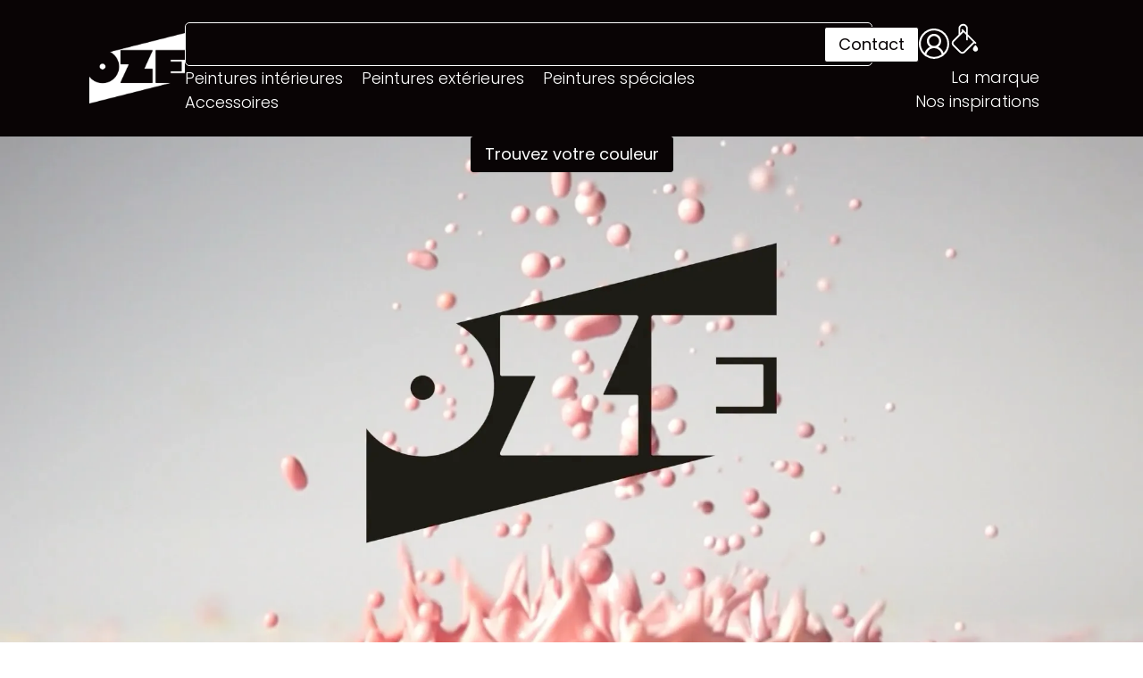

--- FILE ---
content_type: text/html; charset=UTF-8
request_url: https://peintures-oze.fr/
body_size: 34821
content:
<!doctype html>
<html lang="fr-FR" prefix="og: https://ogp.me/ns#">
<head>
	<meta charset="UTF-8">
	<meta name="viewport" content="width=device-width, initial-scale=1">
	<link rel="profile" href="https://gmpg.org/xfn/11">
	
<!-- Optimisation des moteurs de recherche par Rank Math - https://rankmath.com/ -->
<title>Oze | Peintures professionnelles pour les particuliers</title>
<meta name="description" content="Des Peintures intérieures, extérieures, et spéciales à l&#039;infini fabriquées sur place. Engagée et made in France, des peintures de qualité qui dure dans le temps."/>
<meta name="robots" content="follow, index, max-snippet:-1, max-video-preview:-1, max-image-preview:large"/>
<link rel="canonical" href="https://peintures-oze.fr/" />
<meta property="og:locale" content="fr_FR" />
<meta property="og:type" content="website" />
<meta property="og:title" content="Oze | Peintures professionnelles pour les particuliers" />
<meta property="og:description" content="Des Peintures intérieures, extérieures, et spéciales à l&#039;infini fabriquées sur place. Engagée et made in France, des peintures de qualité qui dure dans le temps." />
<meta property="og:url" content="https://peintures-oze.fr/" />
<meta property="og:site_name" content="Preprod" />
<meta property="og:updated_time" content="2025-05-15T11:17:16+02:00" />
<meta name="twitter:card" content="summary_large_image" />
<meta name="twitter:title" content="Oze | Peintures professionnelles pour les particuliers" />
<meta name="twitter:description" content="Des Peintures intérieures, extérieures, et spéciales à l&#039;infini fabriquées sur place. Engagée et made in France, des peintures de qualité qui dure dans le temps." />
<meta name="twitter:label1" content="Écrit par" />
<meta name="twitter:data1" content="admin" />
<meta name="twitter:label2" content="Temps de lecture" />
<meta name="twitter:data2" content="1 minute" />
<!-- /Extension Rank Math WordPress SEO -->

<link rel="alternate" title="oEmbed (JSON)" type="application/json+oembed" href="https://peintures-oze.fr/wp-json/oembed/1.0/embed?url=https%3A%2F%2Fpeintures-oze.fr%2F" />
<link rel="alternate" title="oEmbed (XML)" type="text/xml+oembed" href="https://peintures-oze.fr/wp-json/oembed/1.0/embed?url=https%3A%2F%2Fpeintures-oze.fr%2F&#038;format=xml" />
<style id='wp-img-auto-sizes-contain-inline-css' type='text/css'>
img:is([sizes=auto i],[sizes^="auto," i]){contain-intrinsic-size:3000px 1500px}
/*# sourceURL=wp-img-auto-sizes-contain-inline-css */
</style>
<style id='wp-emoji-styles-inline-css' type='text/css'>

	img.wp-smiley, img.emoji {
		display: inline !important;
		border: none !important;
		box-shadow: none !important;
		height: 1em !important;
		width: 1em !important;
		margin: 0 0.07em !important;
		vertical-align: -0.1em !important;
		background: none !important;
		padding: 0 !important;
	}
/*# sourceURL=wp-emoji-styles-inline-css */
</style>
<style id='global-styles-inline-css' type='text/css'>
:root{--wp--preset--aspect-ratio--square: 1;--wp--preset--aspect-ratio--4-3: 4/3;--wp--preset--aspect-ratio--3-4: 3/4;--wp--preset--aspect-ratio--3-2: 3/2;--wp--preset--aspect-ratio--2-3: 2/3;--wp--preset--aspect-ratio--16-9: 16/9;--wp--preset--aspect-ratio--9-16: 9/16;--wp--preset--color--black: #000000;--wp--preset--color--cyan-bluish-gray: #abb8c3;--wp--preset--color--white: #ffffff;--wp--preset--color--pale-pink: #f78da7;--wp--preset--color--vivid-red: #cf2e2e;--wp--preset--color--luminous-vivid-orange: #ff6900;--wp--preset--color--luminous-vivid-amber: #fcb900;--wp--preset--color--light-green-cyan: #7bdcb5;--wp--preset--color--vivid-green-cyan: #00d084;--wp--preset--color--pale-cyan-blue: #8ed1fc;--wp--preset--color--vivid-cyan-blue: #0693e3;--wp--preset--color--vivid-purple: #9b51e0;--wp--preset--gradient--vivid-cyan-blue-to-vivid-purple: linear-gradient(135deg,rgb(6,147,227) 0%,rgb(155,81,224) 100%);--wp--preset--gradient--light-green-cyan-to-vivid-green-cyan: linear-gradient(135deg,rgb(122,220,180) 0%,rgb(0,208,130) 100%);--wp--preset--gradient--luminous-vivid-amber-to-luminous-vivid-orange: linear-gradient(135deg,rgb(252,185,0) 0%,rgb(255,105,0) 100%);--wp--preset--gradient--luminous-vivid-orange-to-vivid-red: linear-gradient(135deg,rgb(255,105,0) 0%,rgb(207,46,46) 100%);--wp--preset--gradient--very-light-gray-to-cyan-bluish-gray: linear-gradient(135deg,rgb(238,238,238) 0%,rgb(169,184,195) 100%);--wp--preset--gradient--cool-to-warm-spectrum: linear-gradient(135deg,rgb(74,234,220) 0%,rgb(151,120,209) 20%,rgb(207,42,186) 40%,rgb(238,44,130) 60%,rgb(251,105,98) 80%,rgb(254,248,76) 100%);--wp--preset--gradient--blush-light-purple: linear-gradient(135deg,rgb(255,206,236) 0%,rgb(152,150,240) 100%);--wp--preset--gradient--blush-bordeaux: linear-gradient(135deg,rgb(254,205,165) 0%,rgb(254,45,45) 50%,rgb(107,0,62) 100%);--wp--preset--gradient--luminous-dusk: linear-gradient(135deg,rgb(255,203,112) 0%,rgb(199,81,192) 50%,rgb(65,88,208) 100%);--wp--preset--gradient--pale-ocean: linear-gradient(135deg,rgb(255,245,203) 0%,rgb(182,227,212) 50%,rgb(51,167,181) 100%);--wp--preset--gradient--electric-grass: linear-gradient(135deg,rgb(202,248,128) 0%,rgb(113,206,126) 100%);--wp--preset--gradient--midnight: linear-gradient(135deg,rgb(2,3,129) 0%,rgb(40,116,252) 100%);--wp--preset--font-size--small: 13px;--wp--preset--font-size--medium: 20px;--wp--preset--font-size--large: 36px;--wp--preset--font-size--x-large: 42px;--wp--preset--spacing--20: 0.44rem;--wp--preset--spacing--30: 0.67rem;--wp--preset--spacing--40: 1rem;--wp--preset--spacing--50: 1.5rem;--wp--preset--spacing--60: 2.25rem;--wp--preset--spacing--70: 3.38rem;--wp--preset--spacing--80: 5.06rem;--wp--preset--shadow--natural: 6px 6px 9px rgba(0, 0, 0, 0.2);--wp--preset--shadow--deep: 12px 12px 50px rgba(0, 0, 0, 0.4);--wp--preset--shadow--sharp: 6px 6px 0px rgba(0, 0, 0, 0.2);--wp--preset--shadow--outlined: 6px 6px 0px -3px rgb(255, 255, 255), 6px 6px rgb(0, 0, 0);--wp--preset--shadow--crisp: 6px 6px 0px rgb(0, 0, 0);}:root { --wp--style--global--content-size: 800px;--wp--style--global--wide-size: 1200px; }:where(body) { margin: 0; }.wp-site-blocks > .alignleft { float: left; margin-right: 2em; }.wp-site-blocks > .alignright { float: right; margin-left: 2em; }.wp-site-blocks > .aligncenter { justify-content: center; margin-left: auto; margin-right: auto; }:where(.wp-site-blocks) > * { margin-block-start: 24px; margin-block-end: 0; }:where(.wp-site-blocks) > :first-child { margin-block-start: 0; }:where(.wp-site-blocks) > :last-child { margin-block-end: 0; }:root { --wp--style--block-gap: 24px; }:root :where(.is-layout-flow) > :first-child{margin-block-start: 0;}:root :where(.is-layout-flow) > :last-child{margin-block-end: 0;}:root :where(.is-layout-flow) > *{margin-block-start: 24px;margin-block-end: 0;}:root :where(.is-layout-constrained) > :first-child{margin-block-start: 0;}:root :where(.is-layout-constrained) > :last-child{margin-block-end: 0;}:root :where(.is-layout-constrained) > *{margin-block-start: 24px;margin-block-end: 0;}:root :where(.is-layout-flex){gap: 24px;}:root :where(.is-layout-grid){gap: 24px;}.is-layout-flow > .alignleft{float: left;margin-inline-start: 0;margin-inline-end: 2em;}.is-layout-flow > .alignright{float: right;margin-inline-start: 2em;margin-inline-end: 0;}.is-layout-flow > .aligncenter{margin-left: auto !important;margin-right: auto !important;}.is-layout-constrained > .alignleft{float: left;margin-inline-start: 0;margin-inline-end: 2em;}.is-layout-constrained > .alignright{float: right;margin-inline-start: 2em;margin-inline-end: 0;}.is-layout-constrained > .aligncenter{margin-left: auto !important;margin-right: auto !important;}.is-layout-constrained > :where(:not(.alignleft):not(.alignright):not(.alignfull)){max-width: var(--wp--style--global--content-size);margin-left: auto !important;margin-right: auto !important;}.is-layout-constrained > .alignwide{max-width: var(--wp--style--global--wide-size);}body .is-layout-flex{display: flex;}.is-layout-flex{flex-wrap: wrap;align-items: center;}.is-layout-flex > :is(*, div){margin: 0;}body .is-layout-grid{display: grid;}.is-layout-grid > :is(*, div){margin: 0;}body{padding-top: 0px;padding-right: 0px;padding-bottom: 0px;padding-left: 0px;}a:where(:not(.wp-element-button)){text-decoration: underline;}:root :where(.wp-element-button, .wp-block-button__link){background-color: #32373c;border-width: 0;color: #fff;font-family: inherit;font-size: inherit;font-style: inherit;font-weight: inherit;letter-spacing: inherit;line-height: inherit;padding-top: calc(0.667em + 2px);padding-right: calc(1.333em + 2px);padding-bottom: calc(0.667em + 2px);padding-left: calc(1.333em + 2px);text-decoration: none;text-transform: inherit;}.has-black-color{color: var(--wp--preset--color--black) !important;}.has-cyan-bluish-gray-color{color: var(--wp--preset--color--cyan-bluish-gray) !important;}.has-white-color{color: var(--wp--preset--color--white) !important;}.has-pale-pink-color{color: var(--wp--preset--color--pale-pink) !important;}.has-vivid-red-color{color: var(--wp--preset--color--vivid-red) !important;}.has-luminous-vivid-orange-color{color: var(--wp--preset--color--luminous-vivid-orange) !important;}.has-luminous-vivid-amber-color{color: var(--wp--preset--color--luminous-vivid-amber) !important;}.has-light-green-cyan-color{color: var(--wp--preset--color--light-green-cyan) !important;}.has-vivid-green-cyan-color{color: var(--wp--preset--color--vivid-green-cyan) !important;}.has-pale-cyan-blue-color{color: var(--wp--preset--color--pale-cyan-blue) !important;}.has-vivid-cyan-blue-color{color: var(--wp--preset--color--vivid-cyan-blue) !important;}.has-vivid-purple-color{color: var(--wp--preset--color--vivid-purple) !important;}.has-black-background-color{background-color: var(--wp--preset--color--black) !important;}.has-cyan-bluish-gray-background-color{background-color: var(--wp--preset--color--cyan-bluish-gray) !important;}.has-white-background-color{background-color: var(--wp--preset--color--white) !important;}.has-pale-pink-background-color{background-color: var(--wp--preset--color--pale-pink) !important;}.has-vivid-red-background-color{background-color: var(--wp--preset--color--vivid-red) !important;}.has-luminous-vivid-orange-background-color{background-color: var(--wp--preset--color--luminous-vivid-orange) !important;}.has-luminous-vivid-amber-background-color{background-color: var(--wp--preset--color--luminous-vivid-amber) !important;}.has-light-green-cyan-background-color{background-color: var(--wp--preset--color--light-green-cyan) !important;}.has-vivid-green-cyan-background-color{background-color: var(--wp--preset--color--vivid-green-cyan) !important;}.has-pale-cyan-blue-background-color{background-color: var(--wp--preset--color--pale-cyan-blue) !important;}.has-vivid-cyan-blue-background-color{background-color: var(--wp--preset--color--vivid-cyan-blue) !important;}.has-vivid-purple-background-color{background-color: var(--wp--preset--color--vivid-purple) !important;}.has-black-border-color{border-color: var(--wp--preset--color--black) !important;}.has-cyan-bluish-gray-border-color{border-color: var(--wp--preset--color--cyan-bluish-gray) !important;}.has-white-border-color{border-color: var(--wp--preset--color--white) !important;}.has-pale-pink-border-color{border-color: var(--wp--preset--color--pale-pink) !important;}.has-vivid-red-border-color{border-color: var(--wp--preset--color--vivid-red) !important;}.has-luminous-vivid-orange-border-color{border-color: var(--wp--preset--color--luminous-vivid-orange) !important;}.has-luminous-vivid-amber-border-color{border-color: var(--wp--preset--color--luminous-vivid-amber) !important;}.has-light-green-cyan-border-color{border-color: var(--wp--preset--color--light-green-cyan) !important;}.has-vivid-green-cyan-border-color{border-color: var(--wp--preset--color--vivid-green-cyan) !important;}.has-pale-cyan-blue-border-color{border-color: var(--wp--preset--color--pale-cyan-blue) !important;}.has-vivid-cyan-blue-border-color{border-color: var(--wp--preset--color--vivid-cyan-blue) !important;}.has-vivid-purple-border-color{border-color: var(--wp--preset--color--vivid-purple) !important;}.has-vivid-cyan-blue-to-vivid-purple-gradient-background{background: var(--wp--preset--gradient--vivid-cyan-blue-to-vivid-purple) !important;}.has-light-green-cyan-to-vivid-green-cyan-gradient-background{background: var(--wp--preset--gradient--light-green-cyan-to-vivid-green-cyan) !important;}.has-luminous-vivid-amber-to-luminous-vivid-orange-gradient-background{background: var(--wp--preset--gradient--luminous-vivid-amber-to-luminous-vivid-orange) !important;}.has-luminous-vivid-orange-to-vivid-red-gradient-background{background: var(--wp--preset--gradient--luminous-vivid-orange-to-vivid-red) !important;}.has-very-light-gray-to-cyan-bluish-gray-gradient-background{background: var(--wp--preset--gradient--very-light-gray-to-cyan-bluish-gray) !important;}.has-cool-to-warm-spectrum-gradient-background{background: var(--wp--preset--gradient--cool-to-warm-spectrum) !important;}.has-blush-light-purple-gradient-background{background: var(--wp--preset--gradient--blush-light-purple) !important;}.has-blush-bordeaux-gradient-background{background: var(--wp--preset--gradient--blush-bordeaux) !important;}.has-luminous-dusk-gradient-background{background: var(--wp--preset--gradient--luminous-dusk) !important;}.has-pale-ocean-gradient-background{background: var(--wp--preset--gradient--pale-ocean) !important;}.has-electric-grass-gradient-background{background: var(--wp--preset--gradient--electric-grass) !important;}.has-midnight-gradient-background{background: var(--wp--preset--gradient--midnight) !important;}.has-small-font-size{font-size: var(--wp--preset--font-size--small) !important;}.has-medium-font-size{font-size: var(--wp--preset--font-size--medium) !important;}.has-large-font-size{font-size: var(--wp--preset--font-size--large) !important;}.has-x-large-font-size{font-size: var(--wp--preset--font-size--x-large) !important;}
:root :where(.wp-block-pullquote){font-size: 1.5em;line-height: 1.6;}
/*# sourceURL=global-styles-inline-css */
</style>
<link rel='stylesheet' id='woocommerce-layout-css' href='https://peintures-oze.fr/wp-content/plugins/woocommerce/assets/css/woocommerce-layout.css?ver=10.4.3' type='text/css' media='all' />
<link rel='stylesheet' id='woocommerce-smallscreen-css' href='https://peintures-oze.fr/wp-content/plugins/woocommerce/assets/css/woocommerce-smallscreen.css?ver=10.4.3' type='text/css' media='only screen and (max-width: 768px)' />
<link rel='stylesheet' id='woocommerce-general-css' href='https://peintures-oze.fr/wp-content/plugins/woocommerce/assets/css/woocommerce.css?ver=10.4.3' type='text/css' media='all' />
<style id='woocommerce-inline-inline-css' type='text/css'>
.woocommerce form .form-row .required { visibility: visible; }
/*# sourceURL=woocommerce-inline-inline-css */
</style>
<link rel='stylesheet' id='hello-elementor-css' href='https://peintures-oze.fr/wp-content/themes/hello-elementor/assets/css/reset.css?ver=3.4.6' type='text/css' media='all' />
<link rel='stylesheet' id='hello-elementor-theme-style-css' href='https://peintures-oze.fr/wp-content/themes/hello-elementor/assets/css/theme.css?ver=3.4.6' type='text/css' media='all' />
<link rel='stylesheet' id='hello-elementor-header-footer-css' href='https://peintures-oze.fr/wp-content/themes/hello-elementor/assets/css/header-footer.css?ver=3.4.6' type='text/css' media='all' />
<link rel='stylesheet' id='elementor-frontend-css' href='https://peintures-oze.fr/wp-content/plugins/elementor/assets/css/frontend.min.css?ver=3.34.2' type='text/css' media='all' />
<link rel='stylesheet' id='elementor-post-5-css' href='https://peintures-oze.fr/wp-content/uploads/elementor/css/post-5.css?ver=1769067028' type='text/css' media='all' />
<link rel='stylesheet' id='widget-image-css' href='https://peintures-oze.fr/wp-content/plugins/elementor/assets/css/widget-image.min.css?ver=3.34.2' type='text/css' media='all' />
<link rel='stylesheet' id='widget-search-css' href='https://peintures-oze.fr/wp-content/plugins/elementor-pro/assets/css/widget-search.min.css?ver=3.34.1' type='text/css' media='all' />
<link rel='stylesheet' id='e-animation-fadeIn-css' href='https://peintures-oze.fr/wp-content/plugins/elementor/assets/lib/animations/styles/fadeIn.min.css?ver=3.34.2' type='text/css' media='all' />
<link rel='stylesheet' id='widget-mega-menu-css' href='https://peintures-oze.fr/wp-content/plugins/elementor-pro/assets/css/widget-mega-menu.min.css?ver=3.34.1' type='text/css' media='all' />
<link rel='stylesheet' id='e-animation-grow-css' href='https://peintures-oze.fr/wp-content/plugins/elementor/assets/lib/animations/styles/e-animation-grow.min.css?ver=3.34.2' type='text/css' media='all' />
<link rel='stylesheet' id='widget-woocommerce-menu-cart-css' href='https://peintures-oze.fr/wp-content/plugins/elementor-pro/assets/css/widget-woocommerce-menu-cart.min.css?ver=3.34.1' type='text/css' media='all' />
<link rel='stylesheet' id='widget-nav-menu-css' href='https://peintures-oze.fr/wp-content/plugins/elementor-pro/assets/css/widget-nav-menu.min.css?ver=3.34.1' type='text/css' media='all' />
<link rel='stylesheet' id='widget-heading-css' href='https://peintures-oze.fr/wp-content/plugins/elementor/assets/css/widget-heading.min.css?ver=3.34.2' type='text/css' media='all' />
<link rel='stylesheet' id='widget-form-css' href='https://peintures-oze.fr/wp-content/plugins/elementor-pro/assets/css/widget-form.min.css?ver=3.34.1' type='text/css' media='all' />
<link rel='stylesheet' id='widget-social-icons-css' href='https://peintures-oze.fr/wp-content/plugins/elementor/assets/css/widget-social-icons.min.css?ver=3.34.2' type='text/css' media='all' />
<link rel='stylesheet' id='e-apple-webkit-css' href='https://peintures-oze.fr/wp-content/plugins/elementor/assets/css/conditionals/apple-webkit.min.css?ver=3.34.2' type='text/css' media='all' />
<link rel='stylesheet' id='e-animation-zoomIn-css' href='https://peintures-oze.fr/wp-content/plugins/elementor/assets/lib/animations/styles/zoomIn.min.css?ver=3.34.2' type='text/css' media='all' />
<link rel='stylesheet' id='widget-call-to-action-css' href='https://peintures-oze.fr/wp-content/plugins/elementor-pro/assets/css/widget-call-to-action.min.css?ver=3.34.1' type='text/css' media='all' />
<link rel='stylesheet' id='e-transitions-css' href='https://peintures-oze.fr/wp-content/plugins/elementor-pro/assets/css/conditionals/transitions.min.css?ver=3.34.1' type='text/css' media='all' />
<link rel='stylesheet' id='e-animation-fadeInUp-css' href='https://peintures-oze.fr/wp-content/plugins/elementor/assets/lib/animations/styles/fadeInUp.min.css?ver=3.34.2' type='text/css' media='all' />
<link rel='stylesheet' id='e-shapes-css' href='https://peintures-oze.fr/wp-content/plugins/elementor/assets/css/conditionals/shapes.min.css?ver=3.34.2' type='text/css' media='all' />
<link rel='stylesheet' id='widget-loop-common-css' href='https://peintures-oze.fr/wp-content/plugins/elementor-pro/assets/css/widget-loop-common.min.css?ver=3.34.1' type='text/css' media='all' />
<link rel='stylesheet' id='widget-loop-grid-css' href='https://peintures-oze.fr/wp-content/plugins/elementor-pro/assets/css/widget-loop-grid.min.css?ver=3.34.1' type='text/css' media='all' />
<link rel='stylesheet' id='swiper-css' href='https://peintures-oze.fr/wp-content/plugins/elementor/assets/lib/swiper/v8/css/swiper.min.css?ver=8.4.5' type='text/css' media='all' />
<link rel='stylesheet' id='e-swiper-css' href='https://peintures-oze.fr/wp-content/plugins/elementor/assets/css/conditionals/e-swiper.min.css?ver=3.34.2' type='text/css' media='all' />
<link rel='stylesheet' id='widget-nested-carousel-css' href='https://peintures-oze.fr/wp-content/plugins/elementor-pro/assets/css/widget-nested-carousel.min.css?ver=3.34.1' type='text/css' media='all' />
<link rel='stylesheet' id='e-animation-fadeInLeft-css' href='https://peintures-oze.fr/wp-content/plugins/elementor/assets/lib/animations/styles/fadeInLeft.min.css?ver=3.34.2' type='text/css' media='all' />
<link rel='stylesheet' id='e-animation-fadeInRight-css' href='https://peintures-oze.fr/wp-content/plugins/elementor/assets/lib/animations/styles/fadeInRight.min.css?ver=3.34.2' type='text/css' media='all' />
<link rel='stylesheet' id='widget-image-carousel-css' href='https://peintures-oze.fr/wp-content/plugins/elementor/assets/css/widget-image-carousel.min.css?ver=3.34.2' type='text/css' media='all' />
<link rel='stylesheet' id='elementor-post-196-css' href='https://peintures-oze.fr/wp-content/uploads/elementor/css/post-196.css?ver=1769067225' type='text/css' media='all' />
<link rel='stylesheet' id='elementor-post-190-css' href='https://peintures-oze.fr/wp-content/uploads/elementor/css/post-190.css?ver=1769067029' type='text/css' media='all' />
<link rel='stylesheet' id='elementor-post-193-css' href='https://peintures-oze.fr/wp-content/uploads/elementor/css/post-193.css?ver=1769067029' type='text/css' media='all' />
<link rel='stylesheet' id='hello-elementor-child-style-css' href='https://peintures-oze.fr/wp-content/themes/hello-theme-child-master/style.css?ver=1.1.0' type='text/css' media='all' />
<link rel='stylesheet' id='elementor-gf-local-poppins-css' href='https://peintures-oze.fr/wp-content/uploads/elementor/google-fonts/css/poppins.css?ver=1743589396' type='text/css' media='all' />
<link rel='stylesheet' id='elementor-gf-local-permanentmarker-css' href='https://peintures-oze.fr/wp-content/uploads/elementor/google-fonts/css/permanentmarker.css?ver=1743589399' type='text/css' media='all' />
<script src="https://peintures-oze.fr/wp-includes/js/jquery/jquery.min.js?ver=3.7.1" id="jquery-core-js"></script>
<script src="https://peintures-oze.fr/wp-includes/js/jquery/jquery-migrate.min.js?ver=3.4.1" id="jquery-migrate-js"></script>
<script src="https://peintures-oze.fr/wp-content/plugins/woocommerce/assets/js/jquery-blockui/jquery.blockUI.min.js?ver=2.7.0-wc.10.4.3" id="wc-jquery-blockui-js" defer data-wp-strategy="defer"></script>
<script id="wc-add-to-cart-js-extra">
var wc_add_to_cart_params = {"ajax_url":"/wp-admin/admin-ajax.php","wc_ajax_url":"/?wc-ajax=%%endpoint%%","i18n_view_cart":"Voir le panier","cart_url":"https://peintures-oze.fr/panier/","is_cart":"","cart_redirect_after_add":"no"};
//# sourceURL=wc-add-to-cart-js-extra
</script>
<script src="https://peintures-oze.fr/wp-content/plugins/woocommerce/assets/js/frontend/add-to-cart.min.js?ver=10.4.3" id="wc-add-to-cart-js" defer data-wp-strategy="defer"></script>
<script src="https://peintures-oze.fr/wp-content/plugins/woocommerce/assets/js/js-cookie/js.cookie.min.js?ver=2.1.4-wc.10.4.3" id="wc-js-cookie-js" defer data-wp-strategy="defer"></script>
<script id="woocommerce-js-extra">
var woocommerce_params = {"ajax_url":"/wp-admin/admin-ajax.php","wc_ajax_url":"/?wc-ajax=%%endpoint%%","i18n_password_show":"Afficher le mot de passe","i18n_password_hide":"Masquer le mot de passe"};
//# sourceURL=woocommerce-js-extra
</script>
<script src="https://peintures-oze.fr/wp-content/plugins/woocommerce/assets/js/frontend/woocommerce.min.js?ver=10.4.3" id="woocommerce-js" defer data-wp-strategy="defer"></script>
<link rel="https://api.w.org/" href="https://peintures-oze.fr/wp-json/" /><link rel="alternate" title="JSON" type="application/json" href="https://peintures-oze.fr/wp-json/wp/v2/pages/196" /><link rel='shortlink' href='https://peintures-oze.fr/' />
<!-- Matomo -->
<script>
  var _paq = window._paq = window._paq || [];
   _paq.push(['trackPageView']);
  _paq.push(['enableLinkTracking']);
  (function() {
    var u="https://analytics.vendredi.co/";
    _paq.push(['setTrackerUrl', u+'matomo.php']);
    _paq.push(['setSiteId', '134']);
    var d=document, g=d.createElement('script'), s=d.getElementsByTagName('script')[0];
    g.async=true; g.src=u+'matomo.js'; s.parentNode.insertBefore(g,s);
  })();
</script>
<!-- End Matomo Code -->	 <style>

			 .subcategories-grid {
					 display: flex;
					 width: 95%;
                     overflow: scroll;
 			 }
              .hide_arrow {
                display: none;
              }
              .subcategories-grid::after {
                content: "";
                width: 0;
                height: 0;
                border-style: solid;
                border-width: 5px 7px 0 7px;
                border-color: black transparent transparent transparent;
                transform: rotate(-90deg);
                position: absolute;
                right: 0;
                bottom: 0;
                top: 0;
                margin: auto;
                display: block;
                }
			 .subcategory-column {
					 padding: 4px;
					 box-sizing: border-box;
					 text-align: center;
			 }
			 .subcategory-column:first-child {
			 	padding-left: 0;
			 }

			 .subcategory-column:last-child {
			 	padding-right: 0;
			 }

			 .columns-2 .subcategory-column {
					 width: 50%;
			 }

			 .columns-3 .subcategory-column {
					 width: 33.33%;
			 }

			 .columns-4 .subcategory-column {
					 width: 25%;
			 }

			 .columns-5 .subcategory-column {
					 width: 20%;
			 }

			 .subcategory-image {
					 margin-bottom: 10px;
					 overflow: hidden;
					 border-radius: 5px;
			 }

			 .subcategory-image img {
					 max-width: 100%;
					 height: auto;
					 transition: transform 0.3s ease;
			 }

			 .subcategory-link:hover img {
					 transform: scale(1.05);
			 }

			 .subcategory-no-image {
					 height: 150px;
					 background-color: #f7f7f7;
			 }

			 .subcategory-title {
                    white-space : nowrap;
					 margin: 0;
			 }
			 .subcategory-column a {
					color: #000;
					border: 1px solid #000;
					padding: 10px;
					font-size: 13px;
					display: block;

			 }
			 .subcategory-column a:hover {
			 		background: #000;
					color: #ffffff;
					/* border: 1px solid #F7EC64;  */
			 }

			 /* Responsive */
			 @media (max-width: 768px) {
					 .columns-4 .subcategory-column,
					 .columns-5 .subcategory-column {
							 width: 50%;
					 }
			 }


	 </style>
	 	<noscript><style>.woocommerce-product-gallery{ opacity: 1 !important; }</style></noscript>
	<meta name="generator" content="Elementor 3.34.2; features: e_font_icon_svg, additional_custom_breakpoints; settings: css_print_method-external, google_font-enabled, font_display-swap">
			<style>
				.e-con.e-parent:nth-of-type(n+4):not(.e-lazyloaded):not(.e-no-lazyload),
				.e-con.e-parent:nth-of-type(n+4):not(.e-lazyloaded):not(.e-no-lazyload) * {
					background-image: none !important;
				}
				@media screen and (max-height: 1024px) {
					.e-con.e-parent:nth-of-type(n+3):not(.e-lazyloaded):not(.e-no-lazyload),
					.e-con.e-parent:nth-of-type(n+3):not(.e-lazyloaded):not(.e-no-lazyload) * {
						background-image: none !important;
					}
				}
				@media screen and (max-height: 640px) {
					.e-con.e-parent:nth-of-type(n+2):not(.e-lazyloaded):not(.e-no-lazyload),
					.e-con.e-parent:nth-of-type(n+2):not(.e-lazyloaded):not(.e-no-lazyload) * {
						background-image: none !important;
					}
				}
			</style>
			<link rel="icon" href="https://peintures-oze.fr/wp-content/uploads/2021/09/Oze_logo-100x100.png" sizes="32x32" />
<link rel="icon" href="https://peintures-oze.fr/wp-content/uploads/2021/09/Oze_logo-300x300.png" sizes="192x192" />
<link rel="apple-touch-icon" href="https://peintures-oze.fr/wp-content/uploads/2021/09/Oze_logo-300x300.png" />
<meta name="msapplication-TileImage" content="https://peintures-oze.fr/wp-content/uploads/2021/09/Oze_logo-300x300.png" />
</head>
<body class="home wp-singular page-template-default page page-id-196 wp-custom-logo wp-embed-responsive wp-theme-hello-elementor wp-child-theme-hello-theme-child-master theme-hello-elementor woocommerce-no-js hello-elementor-default elementor-default elementor-kit-5 elementor-page elementor-page-196">


<a class="skip-link screen-reader-text" href="#content">Aller au contenu</a>

		<header data-elementor-type="header" data-elementor-id="190" class="elementor elementor-190 elementor-location-header" data-elementor-post-type="elementor_library">
			<div class="elementor-element elementor-element-bbae0f9 elementor-hidden-tablet elementor-hidden-mobile e-flex e-con-boxed e-con e-parent" data-id="bbae0f9" data-element_type="container" data-settings="{&quot;background_background&quot;:&quot;classic&quot;}">
					<div class="e-con-inner">
		<div class="elementor-element elementor-element-740fbba e-con-full e-flex e-con e-child" data-id="740fbba" data-element_type="container">
				<div class="elementor-element elementor-element-b1d27a6 elementor-widget elementor-widget-theme-site-logo elementor-widget-image" data-id="b1d27a6" data-element_type="widget" data-widget_type="theme-site-logo.default">
				<div class="elementor-widget-container">
											<a href="/" title="Peintures OZE">
			<img fetchpriority="high" width="300" height="219" src="https://peintures-oze.fr/wp-content/uploads/2021/08/Logo-blanc-300x219.png" class="attachment-medium size-medium wp-image-429" alt="" srcset="https://peintures-oze.fr/wp-content/uploads/2021/08/Logo-blanc-300x219.png 300w, https://peintures-oze.fr/wp-content/uploads/2021/08/Logo-blanc-600x439.png 600w, https://peintures-oze.fr/wp-content/uploads/2021/08/Logo-blanc-1024x749.png 1024w, https://peintures-oze.fr/wp-content/uploads/2021/08/Logo-blanc-768x562.png 768w, https://peintures-oze.fr/wp-content/uploads/2021/08/Logo-blanc-1536x1123.png 1536w, https://peintures-oze.fr/wp-content/uploads/2021/08/Logo-blanc.png 1940w" sizes="(max-width: 300px) 100vw, 300px" />				</a>
											</div>
				</div>
				</div>
		<div class="elementor-element elementor-element-b036258 e-con-full e-flex e-con e-child" data-id="b036258" data-element_type="container">
		<div class="elementor-element elementor-element-5dc4099 e-con-full e-flex e-con e-child" data-id="5dc4099" data-element_type="container">
				<div class="elementor-element elementor-element-abadd9a elementor-widget__width-inherit elementor-widget elementor-widget-search" data-id="abadd9a" data-element_type="widget" data-settings="{&quot;submit_trigger&quot;:&quot;key_enter&quot;,&quot;pagination_type_options&quot;:&quot;none&quot;}" data-widget_type="search.default">
				<div class="elementor-widget-container">
							<search class="e-search hidden" role="search">
			<form class="e-search-form" action="https://peintures-oze.fr" method="get">

				
				<label class="e-search-label" for="search-abadd9a">
					<span class="elementor-screen-only">
						Rechercher 					</span>
					<svg aria-hidden="true" class="e-font-icon-svg e-fas-search" viewBox="0 0 512 512" xmlns="http://www.w3.org/2000/svg"><path d="M505 442.7L405.3 343c-4.5-4.5-10.6-7-17-7H372c27.6-35.3 44-79.7 44-128C416 93.1 322.9 0 208 0S0 93.1 0 208s93.1 208 208 208c48.3 0 92.7-16.4 128-44v16.3c0 6.4 2.5 12.5 7 17l99.7 99.7c9.4 9.4 24.6 9.4 33.9 0l28.3-28.3c9.4-9.4 9.4-24.6.1-34zM208 336c-70.7 0-128-57.2-128-128 0-70.7 57.2-128 128-128 70.7 0 128 57.2 128 128 0 70.7-57.2 128-128 128z"></path></svg>				</label>

				<div class="e-search-input-wrapper">
					<input id="search-abadd9a" placeholder="Rechercher..." class="e-search-input" type="search" name="s" value="" autocomplete="off" role="combobox" aria-autocomplete="list" aria-expanded="false" aria-controls="results-abadd9a" aria-haspopup="listbox">
					<svg aria-hidden="true" class="e-font-icon-svg e-fas-times" viewBox="0 0 352 512" xmlns="http://www.w3.org/2000/svg"><path d="M242.72 256l100.07-100.07c12.28-12.28 12.28-32.19 0-44.48l-22.24-22.24c-12.28-12.28-32.19-12.28-44.48 0L176 189.28 75.93 89.21c-12.28-12.28-32.19-12.28-44.48 0L9.21 111.45c-12.28 12.28-12.28 32.19 0 44.48L109.28 256 9.21 356.07c-12.28 12.28-12.28 32.19 0 44.48l22.24 22.24c12.28 12.28 32.2 12.28 44.48 0L176 322.72l100.07 100.07c12.28 12.28 32.2 12.28 44.48 0l22.24-22.24c12.28-12.28 12.28-32.19 0-44.48L242.72 256z"></path></svg>										<output id="results-abadd9a" class="e-search-results-container hide-loader" aria-live="polite" aria-atomic="true" aria-label="Results for search" tabindex="0">
						<div class="e-search-results"></div>
											</output>
									</div>
				
				
				<button class="e-search-submit elementor-screen-only " type="submit" aria-label="Rechercher ">
					
									</button>
				<input type="hidden" name="e_search_props" value="abadd9a-190">
			</form>
		</search>
						</div>
				</div>
				</div>
		<div class="elementor-element elementor-element-abc22a1 e-con-full e-flex e-con e-child" data-id="abc22a1" data-element_type="container">
				<div class="elementor-element elementor-element-857d3d6 e-full_width e-n-menu-layout-horizontal e-n-menu-tablet elementor-widget elementor-widget-n-menu" data-id="857d3d6" data-element_type="widget" data-settings="{&quot;menu_items&quot;:[{&quot;item_title&quot;:&quot;Peintures int\u00e9rieures&quot;,&quot;_id&quot;:&quot;351697f&quot;,&quot;item_dropdown_content&quot;:&quot;yes&quot;,&quot;item_icon_active&quot;:null,&quot;item_link&quot;:{&quot;url&quot;:&quot;\/categorie-oze\/peintures-interieures\/&quot;,&quot;is_external&quot;:&quot;&quot;,&quot;nofollow&quot;:&quot;&quot;,&quot;custom_attributes&quot;:&quot;&quot;},&quot;item_icon&quot;:{&quot;value&quot;:&quot;&quot;,&quot;library&quot;:&quot;&quot;},&quot;element_id&quot;:&quot;&quot;},{&quot;_id&quot;:&quot;f99d61a&quot;,&quot;item_title&quot;:&quot;Peintures ext\u00e9rieures&quot;,&quot;item_link&quot;:{&quot;url&quot;:&quot;\/categorie-oze\/peintures-exterieures\/&quot;,&quot;is_external&quot;:&quot;&quot;,&quot;nofollow&quot;:&quot;&quot;,&quot;custom_attributes&quot;:&quot;&quot;},&quot;item_dropdown_content&quot;:&quot;yes&quot;,&quot;item_icon&quot;:{&quot;value&quot;:&quot;&quot;,&quot;library&quot;:&quot;&quot;},&quot;item_icon_active&quot;:null,&quot;element_id&quot;:&quot;&quot;},{&quot;item_title&quot;:&quot;Peintures sp\u00e9ciales&quot;,&quot;item_link&quot;:{&quot;url&quot;:&quot;\/categorie-oze\/peintures-speciales\/&quot;,&quot;is_external&quot;:&quot;&quot;,&quot;nofollow&quot;:&quot;&quot;,&quot;custom_attributes&quot;:&quot;&quot;},&quot;_id&quot;:&quot;bac88ae&quot;,&quot;item_dropdown_content&quot;:&quot;yes&quot;,&quot;item_icon&quot;:{&quot;value&quot;:&quot;&quot;,&quot;library&quot;:&quot;&quot;},&quot;item_icon_active&quot;:null,&quot;element_id&quot;:&quot;&quot;},{&quot;_id&quot;:&quot;6313bef&quot;,&quot;item_title&quot;:&quot;Accessoires&quot;,&quot;item_link&quot;:{&quot;url&quot;:&quot;\/categorie-oze\/accessoires\/&quot;,&quot;is_external&quot;:&quot;&quot;,&quot;nofollow&quot;:&quot;&quot;,&quot;custom_attributes&quot;:&quot;&quot;},&quot;item_dropdown_content&quot;:&quot;yes&quot;,&quot;item_icon&quot;:{&quot;value&quot;:&quot;&quot;,&quot;library&quot;:&quot;&quot;},&quot;item_icon_active&quot;:null,&quot;element_id&quot;:&quot;&quot;}],&quot;item_position_horizontal&quot;:&quot;start&quot;,&quot;open_animation&quot;:&quot;fadeIn&quot;,&quot;menu_item_title_distance_from_content&quot;:{&quot;unit&quot;:&quot;px&quot;,&quot;size&quot;:20,&quot;sizes&quot;:[]},&quot;content_width&quot;:&quot;full_width&quot;,&quot;item_layout&quot;:&quot;horizontal&quot;,&quot;open_on&quot;:&quot;hover&quot;,&quot;horizontal_scroll&quot;:&quot;disable&quot;,&quot;breakpoint_selector&quot;:&quot;tablet&quot;,&quot;menu_item_title_distance_from_content_tablet&quot;:{&quot;unit&quot;:&quot;px&quot;,&quot;size&quot;:&quot;&quot;,&quot;sizes&quot;:[]},&quot;menu_item_title_distance_from_content_mobile&quot;:{&quot;unit&quot;:&quot;px&quot;,&quot;size&quot;:&quot;&quot;,&quot;sizes&quot;:[]}}" data-widget_type="mega-menu.default">
				<div class="elementor-widget-container">
							<nav class="e-n-menu" data-widget-number="139" aria-label="Menu">
					<button class="e-n-menu-toggle" id="menu-toggle-139" aria-haspopup="true" aria-expanded="false" aria-controls="menubar-139" aria-label="Permuter le menu">
			<span class="e-n-menu-toggle-icon e-open">
				<svg class="e-font-icon-svg e-eicon-menu-bar" viewBox="0 0 1000 1000" xmlns="http://www.w3.org/2000/svg"><path d="M104 333H896C929 333 958 304 958 271S929 208 896 208H104C71 208 42 237 42 271S71 333 104 333ZM104 583H896C929 583 958 554 958 521S929 458 896 458H104C71 458 42 487 42 521S71 583 104 583ZM104 833H896C929 833 958 804 958 771S929 708 896 708H104C71 708 42 737 42 771S71 833 104 833Z"></path></svg>			</span>
			<span class="e-n-menu-toggle-icon e-close">
				<svg class="e-font-icon-svg e-eicon-close" viewBox="0 0 1000 1000" xmlns="http://www.w3.org/2000/svg"><path d="M742 167L500 408 258 167C246 154 233 150 217 150 196 150 179 158 167 167 154 179 150 196 150 212 150 229 154 242 171 254L408 500 167 742C138 771 138 800 167 829 196 858 225 858 254 829L496 587 738 829C750 842 767 846 783 846 800 846 817 842 829 829 842 817 846 804 846 783 846 767 842 750 829 737L588 500 833 258C863 229 863 200 833 171 804 137 775 137 742 167Z"></path></svg>			</span>
		</button>
					<div class="e-n-menu-wrapper" id="menubar-139" aria-labelledby="menu-toggle-139">
				<ul class="e-n-menu-heading">
								<li class="e-n-menu-item">
				<div id="e-n-menu-title-1391" class="e-n-menu-title">
					<a class="e-n-menu-title-container e-focus e-link" href="/categorie-oze/peintures-interieures/">												<span class="e-n-menu-title-text">
							Peintures intérieures						</span>
					</a>											<button id="e-n-menu-dropdown-icon-1391" class="e-n-menu-dropdown-icon e-focus" data-tab-index="1" aria-haspopup="true" aria-expanded="false" aria-controls="e-n-menu-content-1391" >
							<span class="e-n-menu-dropdown-icon-opened">
																<span class="elementor-screen-only">Fermer Peintures intérieures</span>
							</span>
							<span class="e-n-menu-dropdown-icon-closed">
																<span class="elementor-screen-only">Ouvrir Peintures intérieures</span>
							</span>
						</button>
									</div>
									<div class="e-n-menu-content">
						<div id="e-n-menu-content-1391" data-tab-index="1" aria-labelledby="e-n-menu-dropdown-icon-1391" class="elementor-element elementor-element-2e3cc7b e-con-full e-flex e-con e-child" data-id="2e3cc7b" data-element_type="container">
				<div class="elementor-element elementor-element-93dc2da elementor-widget elementor-widget-ucaddon_mega_menu_inner_links" data-id="93dc2da" data-element_type="widget" data-widget_type="ucaddon_mega_menu_inner_links.default">
				<div class="elementor-widget-container">
					
<!-- start Mega Menu Inner Links -->
		<link id='font-awesome-css' href='https://peintures-oze.fr/wp-content/plugins/unlimited-elements-for-elementor-premium/assets_libraries/font-awesome6/fontawesome-all.min.css' type='text/css' rel='stylesheet' >
		<link id='font-awesome-4-shim-css' href='https://peintures-oze.fr/wp-content/plugins/unlimited-elements-for-elementor-premium/assets_libraries/font-awesome6/fontawesome-v4-shims.min.css' type='text/css' rel='stylesheet' >

<style>/* widget: Mega Menu Inner Links */

#uc_mega_menu_inner_links_elementor_93dc2da
{
  display:grid;
}

#uc_mega_menu_inner_links_elementor_93dc2da .ue-link-item
{
  display:flex;
  transition:0.3s;
}

#uc_mega_menu_inner_links_elementor_93dc2da .ue-graphic-element
{
  display:inline-flex;
  align-items:center;
  justify-content:center;
  line-height:1em;
  overflow:hidden;
  flex-grow:0;
  flex-shrink:0;
  transition:0.3s;
}

#uc_mega_menu_inner_links_elementor_93dc2da .ue-graphic-element svg
{
  height:1em;
  width:1em;
  transition:0.3s;
}

#uc_mega_menu_inner_links_elementor_93dc2da .ue-graphic-element img
{
  display:block;
}

#uc_mega_menu_inner_links_elementor_93dc2da .ue-title, #uc_mega_menu_inner_links_elementor_93dc2da .ue-text
{
  width:100%;
  transition:0.3s;
}

#uc_mega_menu_inner_links_elementor_93dc2da .ue-ge-image
{
  width:100%;
  transition:0.3s;
}

</style>


<div class="ue-mega-menu-inner-links" id="uc_mega_menu_inner_links_elementor_93dc2da">
  <div class="elementor-repeater-item-42f6024 elementor-animation-grow">
  <a class="ue-link-item" href="https://peintures-oze.fr/categorie-oze/peintures-interieures/peintures-murales/blanc/" >
                <div class="ue-graphic-element"><span class="ue-ge-image"><img src="https://peintures-oze.fr/wp-content/uploads/2025/01/Les-blancs.png"  src="https://peintures-oze.fr/wp-content/uploads/2025/01/Les-blancs.png" alt="Les blancs" width="1700" height="1200"></span></div>            <div class="ue-link-item-content">
      <div class="ue-link-item-title ue-title">Les blancs</div>	
                </div>
  </a>

  </div>
<div class="elementor-repeater-item-3776a56 elementor-animation-grow">
  <a class="ue-link-item" href="https://peintures-oze.fr/categorie-oze/peintures-interieures/peintures-murales/beige/" >
                <div class="ue-graphic-element"><span class="ue-ge-image"><img src="https://peintures-oze.fr/wp-content/uploads/2025/01/Les-beiges.png"  src="https://peintures-oze.fr/wp-content/uploads/2025/01/Les-beiges.png" alt="Les beiges" width="1700" height="1200"></span></div>            <div class="ue-link-item-content">
      <div class="ue-link-item-title ue-title">Les beiges</div>	
                </div>
  </a>

  </div>
<div class="elementor-repeater-item-1ef01b4 elementor-animation-grow">
  <a class="ue-link-item" href="https://peintures-oze.fr/categorie-oze/peintures-interieures/peintures-murales/gris/" >
                <div class="ue-graphic-element"><span class="ue-ge-image"><img loading="lazy" src="https://peintures-oze.fr/wp-content/uploads/2025/01/Les-gris.png"  src="https://peintures-oze.fr/wp-content/uploads/2025/01/Les-gris.png" alt="Les gris" width="1700" height="1200"></span></div>            <div class="ue-link-item-content">
      <div class="ue-link-item-title ue-title">Les gris</div>	
                </div>
  </a>

  </div>
<div class="elementor-repeater-item-9ad4058 elementor-animation-grow">
  <a class="ue-link-item" href="https://peintures-oze.fr/categorie-oze/peintures-interieures/peintures-murales/jaune/" >
                <div class="ue-graphic-element"><span class="ue-ge-image"><img loading="lazy" src="https://peintures-oze.fr/wp-content/uploads/2025/01/Les-jaunes.png"  src="https://peintures-oze.fr/wp-content/uploads/2025/01/Les-jaunes.png" alt="Les jaunes" width="1700" height="1200"></span></div>            <div class="ue-link-item-content">
      <div class="ue-link-item-title ue-title">Les jaunes</div>	
                </div>
  </a>

  </div>
<div class="elementor-repeater-item-c24b508 elementor-animation-grow">
  <a class="ue-link-item" href="https://peintures-oze.fr/categorie-oze/peintures-interieures/peintures-murales/bleu/" >
                <div class="ue-graphic-element"><span class="ue-ge-image"><img loading="lazy" src="https://peintures-oze.fr/wp-content/uploads/2025/01/Les-bleus.png"  src="https://peintures-oze.fr/wp-content/uploads/2025/01/Les-bleus.png" alt="Les bleus" width="1700" height="1200"></span></div>            <div class="ue-link-item-content">
      <div class="ue-link-item-title ue-title">Les bleus</div>	
                </div>
  </a>

  </div>
<div class="elementor-repeater-item-5a4af20 elementor-animation-grow">
  <a class="ue-link-item" href="https://peintures-oze.fr/categorie-oze/peintures-interieures/peintures-murales/vert/" >
                <div class="ue-graphic-element"><span class="ue-ge-image"><img loading="lazy" src="https://peintures-oze.fr/wp-content/uploads/2025/01/Les-verts.png"  src="https://peintures-oze.fr/wp-content/uploads/2025/01/Les-verts.png" alt="Les verts" width="1700" height="1200"></span></div>            <div class="ue-link-item-content">
      <div class="ue-link-item-title ue-title">Les verts</div>	
                </div>
  </a>

  </div>
<div class="elementor-repeater-item-9179501 elementor-animation-grow">
  <a class="ue-link-item" href="https://peintures-oze.fr/categorie-oze/peintures-interieures/peintures-murales/violet/" >
                <div class="ue-graphic-element"><span class="ue-ge-image"><img loading="lazy" src="https://peintures-oze.fr/wp-content/uploads/2025/01/Les-violets.png"  src="https://peintures-oze.fr/wp-content/uploads/2025/01/Les-violets.png" alt="Les violets" width="1700" height="1200"></span></div>            <div class="ue-link-item-content">
      <div class="ue-link-item-title ue-title">Les violets</div>	
                </div>
  </a>

  </div>
<div class="elementor-repeater-item-b89d32e elementor-animation-grow">
  <a class="ue-link-item" href="https://peintures-oze.fr/categorie-oze/peintures-interieures/peintures-murales/marron/" >
                <div class="ue-graphic-element"><span class="ue-ge-image"><img loading="lazy" src="https://peintures-oze.fr/wp-content/uploads/2025/01/Les-marrons.png"  src="https://peintures-oze.fr/wp-content/uploads/2025/01/Les-marrons.png" alt="Les marrons" width="1700" height="1200"></span></div>            <div class="ue-link-item-content">
      <div class="ue-link-item-title ue-title">Les marrons</div>	
                </div>
  </a>

  </div>
<div class="elementor-repeater-item-71c7513 elementor-animation-grow">
  <a class="ue-link-item" href="https://peintures-oze.fr/categorie-oze/peintures-interieures/peintures-murales/orange/" >
                <div class="ue-graphic-element"><span class="ue-ge-image"><img loading="lazy" src="https://peintures-oze.fr/wp-content/uploads/2025/01/Les-oranges.png"  src="https://peintures-oze.fr/wp-content/uploads/2025/01/Les-oranges.png" alt="Les oranges" width="1700" height="1200"></span></div>            <div class="ue-link-item-content">
      <div class="ue-link-item-title ue-title">Les oranges</div>	
                </div>
  </a>

  </div>
<div class="elementor-repeater-item-2aa54aa elementor-animation-grow">
  <a class="ue-link-item" href="https://peintures-oze.fr/categorie-oze/peintures-interieures/peintures-murales/rose/" >
                <div class="ue-graphic-element"><span class="ue-ge-image"><img loading="lazy" src="https://peintures-oze.fr/wp-content/uploads/2025/01/Les-roses.png"  src="https://peintures-oze.fr/wp-content/uploads/2025/01/Les-roses.png" alt="Les roses" width="1700" height="1200"></span></div>            <div class="ue-link-item-content">
      <div class="ue-link-item-title ue-title">Les roses</div>	
                </div>
  </a>

  </div>
<div class="elementor-repeater-item-c57dd1d elementor-animation-grow">
  <a class="ue-link-item" href="https://peintures-oze.fr/categorie-oze/peintures-interieures/peintures-murales/rouge/" >
                <div class="ue-graphic-element"><span class="ue-ge-image"><img loading="lazy" src="https://peintures-oze.fr/wp-content/uploads/2025/01/Les-rouges.png"  src="https://peintures-oze.fr/wp-content/uploads/2025/01/Les-rouges.png" alt="Les rouges" width="1700" height="1200"></span></div>            <div class="ue-link-item-content">
      <div class="ue-link-item-title ue-title">Les rouges</div>	
                </div>
  </a>

  </div>
<div class="elementor-repeater-item-8c2ec69 elementor-animation-grow">
  <a class="ue-link-item" href="https://peintures-oze.fr/categorie-oze/peintures-interieures/sous-couche/" >
                <div class="ue-graphic-element"><span class="ue-ge-image"><img src="https://peintures-oze.fr/wp-content/uploads/2025/01/Les-blancs.png"  src="https://peintures-oze.fr/wp-content/uploads/2025/01/Les-blancs.png" alt="Les blancs" width="1700" height="1200"></span></div>            <div class="ue-link-item-content">
      <div class="ue-link-item-title ue-title">Sous-couche</div>	
                </div>
  </a>

  </div>
<div class="elementor-repeater-item-3b364a4 elementor-animation-grow">
  <a class="ue-link-item" href="https://peintures-oze.fr/categorie-oze/peintures-interieures/peinture-speciale-plafond/" >
                <div class="ue-graphic-element"><span class="ue-ge-image"><img src="https://peintures-oze.fr/wp-content/uploads/2025/01/Les-blancs.png"  src="https://peintures-oze.fr/wp-content/uploads/2025/01/Les-blancs.png" alt="Les blancs" width="1700" height="1200"></span></div>            <div class="ue-link-item-content">
      <div class="ue-link-item-title ue-title">Plafond</div>	
                </div>
  </a>

  </div>
<div class="elementor-repeater-item-550d3d7 elementor-animation-grow">
  <a class="ue-link-item" href="https://peintures-oze.fr/categorie-oze/peintures-interieures/bois/" >
                <div class="ue-graphic-element"><span class="ue-ge-image"><img loading="lazy" src="https://peintures-oze.fr/wp-content/uploads/2021/09/Les-bois.png"  src="https://peintures-oze.fr/wp-content/uploads/2021/09/Les-bois.png" alt="Les bois" width="1700" height="1200"></span></div>            <div class="ue-link-item-content">
      <div class="ue-link-item-title ue-title">Bois</div>	
                </div>
  </a>

  </div>
 </div>
<!-- end Mega Menu Inner Links -->				</div>
				</div>
				</div>
							</div>
							</li>
					<li class="e-n-menu-item">
				<div id="e-n-menu-title-1392" class="e-n-menu-title">
					<a class="e-n-menu-title-container e-focus e-link" href="/categorie-oze/peintures-exterieures/">												<span class="e-n-menu-title-text">
							Peintures extérieures						</span>
					</a>											<button id="e-n-menu-dropdown-icon-1392" class="e-n-menu-dropdown-icon e-focus" data-tab-index="2" aria-haspopup="true" aria-expanded="false" aria-controls="e-n-menu-content-1392" >
							<span class="e-n-menu-dropdown-icon-opened">
																<span class="elementor-screen-only">Fermer Peintures extérieures</span>
							</span>
							<span class="e-n-menu-dropdown-icon-closed">
																<span class="elementor-screen-only">Ouvrir Peintures extérieures</span>
							</span>
						</button>
									</div>
									<div class="e-n-menu-content">
						<div id="e-n-menu-content-1392" data-tab-index="2" aria-labelledby="e-n-menu-dropdown-icon-1392" class="elementor-element elementor-element-acb02c2 e-con-full e-flex e-con e-child" data-id="acb02c2" data-element_type="container">
				<div class="elementor-element elementor-element-f9ffcec elementor-widget elementor-widget-ucaddon_mega_menu_inner_links" data-id="f9ffcec" data-element_type="widget" data-widget_type="ucaddon_mega_menu_inner_links.default">
				<div class="elementor-widget-container">
					
<!-- start Mega Menu Inner Links -->

<style>/* widget: Mega Menu Inner Links */

#uc_mega_menu_inner_links_elementor_f9ffcec
{
  display:grid;
}

#uc_mega_menu_inner_links_elementor_f9ffcec .ue-link-item
{
  display:flex;
  transition:0.3s;
}

#uc_mega_menu_inner_links_elementor_f9ffcec .ue-graphic-element
{
  display:inline-flex;
  align-items:center;
  justify-content:center;
  line-height:1em;
  overflow:hidden;
  flex-grow:0;
  flex-shrink:0;
  transition:0.3s;
}

#uc_mega_menu_inner_links_elementor_f9ffcec .ue-graphic-element svg
{
  height:1em;
  width:1em;
  transition:0.3s;
}

#uc_mega_menu_inner_links_elementor_f9ffcec .ue-graphic-element img
{
  display:block;
}

#uc_mega_menu_inner_links_elementor_f9ffcec .ue-title, #uc_mega_menu_inner_links_elementor_f9ffcec .ue-text
{
  width:100%;
  transition:0.3s;
}

#uc_mega_menu_inner_links_elementor_f9ffcec .ue-ge-image
{
  width:100%;
  transition:0.3s;
}

</style>


<div class="ue-mega-menu-inner-links" id="uc_mega_menu_inner_links_elementor_f9ffcec">
  <div class="elementor-repeater-item-42f6024 elementor-animation-grow">
  <a class="ue-link-item" href="https://peintures-oze.fr/categorie-oze/peintures-exterieures/facade/blanc-peintures-exterieures/" >
                <div class="ue-graphic-element"><span class="ue-ge-image"><img src="https://peintures-oze.fr/wp-content/uploads/2025/01/Les-blancs.png"  src="https://peintures-oze.fr/wp-content/uploads/2025/01/Les-blancs.png" alt="Les blancs" width="1700" height="1200"></span></div>            <div class="ue-link-item-content">
      <div class="ue-link-item-title ue-title">Les blancs</div>	
                </div>
  </a>

  </div>
<div class="elementor-repeater-item-3776a56 elementor-animation-grow">
  <a class="ue-link-item" href="https://peintures-oze.fr/categorie-oze/peintures-exterieures/facade/beige-peintures-exterieures/" >
                <div class="ue-graphic-element"><span class="ue-ge-image"><img src="https://peintures-oze.fr/wp-content/uploads/2025/01/Les-beiges.png"  src="https://peintures-oze.fr/wp-content/uploads/2025/01/Les-beiges.png" alt="Les beiges" width="1700" height="1200"></span></div>            <div class="ue-link-item-content">
      <div class="ue-link-item-title ue-title">Les beiges</div>	
                </div>
  </a>

  </div>
<div class="elementor-repeater-item-1ef01b4 elementor-animation-grow">
  <a class="ue-link-item" href="https://peintures-oze.fr/categorie-oze/peintures-exterieures/facade/gris-peintures-exterieures/" >
                <div class="ue-graphic-element"><span class="ue-ge-image"><img loading="lazy" src="https://peintures-oze.fr/wp-content/uploads/2025/01/Les-gris.png"  src="https://peintures-oze.fr/wp-content/uploads/2025/01/Les-gris.png" alt="Les gris" width="1700" height="1200"></span></div>            <div class="ue-link-item-content">
      <div class="ue-link-item-title ue-title">Les gris</div>	
                </div>
  </a>

  </div>
<div class="elementor-repeater-item-9ad4058 elementor-animation-grow">
  <a class="ue-link-item" href="https://peintures-oze.fr/categorie-oze/peintures-exterieures/facade/jaune-peintures-exterieures/" >
                <div class="ue-graphic-element"><span class="ue-ge-image"><img loading="lazy" src="https://peintures-oze.fr/wp-content/uploads/2025/01/Les-jaunes.png"  src="https://peintures-oze.fr/wp-content/uploads/2025/01/Les-jaunes.png" alt="Les jaunes" width="1700" height="1200"></span></div>            <div class="ue-link-item-content">
      <div class="ue-link-item-title ue-title">Les jaunes</div>	
                </div>
  </a>

  </div>
<div class="elementor-repeater-item-c24b508 elementor-animation-grow">
  <a class="ue-link-item" href="https://peintures-oze.fr/categorie-oze/peintures-exterieures/facade/bleu-peintures-exterieures/" >
                <div class="ue-graphic-element"><span class="ue-ge-image"><img loading="lazy" src="https://peintures-oze.fr/wp-content/uploads/2025/01/Les-bleus.png"  src="https://peintures-oze.fr/wp-content/uploads/2025/01/Les-bleus.png" alt="Les bleus" width="1700" height="1200"></span></div>            <div class="ue-link-item-content">
      <div class="ue-link-item-title ue-title">Les bleus</div>	
                </div>
  </a>

  </div>
<div class="elementor-repeater-item-5a4af20 elementor-animation-grow">
  <a class="ue-link-item" href="https://peintures-oze.fr/categorie-oze/peintures-exterieures/facade/vert-peintures-exterieures/" >
                <div class="ue-graphic-element"><span class="ue-ge-image"><img loading="lazy" src="https://peintures-oze.fr/wp-content/uploads/2025/01/Les-verts.png"  src="https://peintures-oze.fr/wp-content/uploads/2025/01/Les-verts.png" alt="Les verts" width="1700" height="1200"></span></div>            <div class="ue-link-item-content">
      <div class="ue-link-item-title ue-title">Les verts</div>	
                </div>
  </a>

  </div>
<div class="elementor-repeater-item-9179501 elementor-animation-grow">
  <a class="ue-link-item" href="https://peintures-oze.fr/categorie-oze/peintures-exterieures/facade/violet-peintures-exterieures/" >
                <div class="ue-graphic-element"><span class="ue-ge-image"><img loading="lazy" src="https://peintures-oze.fr/wp-content/uploads/2025/01/Les-violets.png"  src="https://peintures-oze.fr/wp-content/uploads/2025/01/Les-violets.png" alt="Les violets" width="1700" height="1200"></span></div>            <div class="ue-link-item-content">
      <div class="ue-link-item-title ue-title">Les violets</div>	
                </div>
  </a>

  </div>
<div class="elementor-repeater-item-b89d32e elementor-animation-grow">
  <a class="ue-link-item" href="https://peintures-oze.fr/categorie-oze/peintures-exterieures/facade/marron-peintures-exterieures/" >
                <div class="ue-graphic-element"><span class="ue-ge-image"><img loading="lazy" src="https://peintures-oze.fr/wp-content/uploads/2025/01/Les-marrons.png"  src="https://peintures-oze.fr/wp-content/uploads/2025/01/Les-marrons.png" alt="Les marrons" width="1700" height="1200"></span></div>            <div class="ue-link-item-content">
      <div class="ue-link-item-title ue-title">Les marrons</div>	
                </div>
  </a>

  </div>
<div class="elementor-repeater-item-71c7513 elementor-animation-grow">
  <a class="ue-link-item" href="https://peintures-oze.fr/categorie-oze/peintures-exterieures/facade/orange-peintures-exterieures/" >
                <div class="ue-graphic-element"><span class="ue-ge-image"><img loading="lazy" src="https://peintures-oze.fr/wp-content/uploads/2025/01/Les-oranges.png"  src="https://peintures-oze.fr/wp-content/uploads/2025/01/Les-oranges.png" alt="Les oranges" width="1700" height="1200"></span></div>            <div class="ue-link-item-content">
      <div class="ue-link-item-title ue-title">Les oranges</div>	
                </div>
  </a>

  </div>
<div class="elementor-repeater-item-2aa54aa elementor-animation-grow">
  <a class="ue-link-item" href="https://peintures-oze.fr/categorie-oze/peintures-exterieures/facade/rose-peintures-exterieures/" >
                <div class="ue-graphic-element"><span class="ue-ge-image"><img loading="lazy" src="https://peintures-oze.fr/wp-content/uploads/2025/01/Les-roses.png"  src="https://peintures-oze.fr/wp-content/uploads/2025/01/Les-roses.png" alt="Les roses" width="1700" height="1200"></span></div>            <div class="ue-link-item-content">
      <div class="ue-link-item-title ue-title">Les roses</div>	
                </div>
  </a>

  </div>
<div class="elementor-repeater-item-d280e8c elementor-animation-grow">
  <a class="ue-link-item" href="https://peintures-oze.fr/categorie-oze/peintures-exterieures/facade/rouge-peintures-exterieures/" >
                <div class="ue-graphic-element"><span class="ue-ge-image"><img loading="lazy" src="https://peintures-oze.fr/wp-content/uploads/2025/01/Les-rouges.png"  src="https://peintures-oze.fr/wp-content/uploads/2025/01/Les-rouges.png" alt="Les rouges" width="1700" height="1200"></span></div>            <div class="ue-link-item-content">
      <div class="ue-link-item-title ue-title">Les rouges</div>	
                </div>
  </a>

  </div>
<div class="elementor-repeater-item-c57dd1d elementor-animation-grow">
  <a class="ue-link-item" href="https://peintures-oze.fr/categorie-oze/peintures-exterieures/fixateur/" >
                <div class="ue-graphic-element"><span class="ue-ge-image"><img src="https://peintures-oze.fr/wp-content/uploads/2025/01/Les-blancs.png"  src="https://peintures-oze.fr/wp-content/uploads/2025/01/Les-blancs.png" alt="Les blancs" width="1700" height="1200"></span></div>            <div class="ue-link-item-content">
      <div class="ue-link-item-title ue-title">Fixateur</div>	
                </div>
  </a>

  </div>
<div class="elementor-repeater-item-9a3cd7f elementor-animation-grow">
  <a class="ue-link-item" href="https://peintures-oze.fr/categorie-oze/peintures-exterieures/bois-peintures-exterieures/" >
                <div class="ue-graphic-element"><span class="ue-ge-image"><img loading="lazy" src="https://peintures-oze.fr/wp-content/uploads/2021/09/Les-bois.png"  src="https://peintures-oze.fr/wp-content/uploads/2021/09/Les-bois.png" alt="Les bois" width="1700" height="1200"></span></div>            <div class="ue-link-item-content">
      <div class="ue-link-item-title ue-title">Bois</div>	
                </div>
  </a>

  </div>
<div class="elementor-repeater-item-47927b3 elementor-animation-grow">
  <a class="ue-link-item" href="https://peintures-oze.fr/categorie-oze/peintures-exterieures-peintures-speciales/traitement-peintures-exterieures-peintures-speciales/" >
                <div class="ue-graphic-element"><span class="ue-ge-image"><img loading="lazy" src="https://peintures-oze.fr/wp-content/uploads/2021/09/Les-traitements.png"  src="https://peintures-oze.fr/wp-content/uploads/2021/09/Les-traitements.png" alt="Les traitements" width="1700" height="1200"></span></div>            <div class="ue-link-item-content">
      <div class="ue-link-item-title ue-title">Traitement</div>	
                </div>
  </a>

  </div>
 </div>
<!-- end Mega Menu Inner Links -->				</div>
				</div>
				</div>
							</div>
							</li>
					<li class="e-n-menu-item">
				<div id="e-n-menu-title-1393" class="e-n-menu-title">
					<a class="e-n-menu-title-container e-focus e-link" href="/categorie-oze/peintures-speciales/">												<span class="e-n-menu-title-text">
							Peintures spéciales						</span>
					</a>											<button id="e-n-menu-dropdown-icon-1393" class="e-n-menu-dropdown-icon e-focus" data-tab-index="3" aria-haspopup="true" aria-expanded="false" aria-controls="e-n-menu-content-1393" >
							<span class="e-n-menu-dropdown-icon-opened">
																<span class="elementor-screen-only">Fermer Peintures spéciales</span>
							</span>
							<span class="e-n-menu-dropdown-icon-closed">
																<span class="elementor-screen-only">Ouvrir Peintures spéciales</span>
							</span>
						</button>
									</div>
									<div class="e-n-menu-content">
						<div id="e-n-menu-content-1393" data-tab-index="3" aria-labelledby="e-n-menu-dropdown-icon-1393" class="elementor-element elementor-element-8af5ec7 e-con-full e-flex e-con e-child" data-id="8af5ec7" data-element_type="container">
				<div class="elementor-element elementor-element-faf6d37 elementor-widget elementor-widget-ucaddon_mega_menu_inner_links" data-id="faf6d37" data-element_type="widget" data-widget_type="ucaddon_mega_menu_inner_links.default">
				<div class="elementor-widget-container">
					
<!-- start Mega Menu Inner Links -->

<style>/* widget: Mega Menu Inner Links */

#uc_mega_menu_inner_links_elementor_faf6d37
{
  display:grid;
}

#uc_mega_menu_inner_links_elementor_faf6d37 .ue-link-item
{
  display:flex;
  transition:0.3s;
}

#uc_mega_menu_inner_links_elementor_faf6d37 .ue-graphic-element
{
  display:inline-flex;
  align-items:center;
  justify-content:center;
  line-height:1em;
  overflow:hidden;
  flex-grow:0;
  flex-shrink:0;
  transition:0.3s;
}

#uc_mega_menu_inner_links_elementor_faf6d37 .ue-graphic-element svg
{
  height:1em;
  width:1em;
  transition:0.3s;
}

#uc_mega_menu_inner_links_elementor_faf6d37 .ue-graphic-element img
{
  display:block;
}

#uc_mega_menu_inner_links_elementor_faf6d37 .ue-title, #uc_mega_menu_inner_links_elementor_faf6d37 .ue-text
{
  width:100%;
  transition:0.3s;
}

#uc_mega_menu_inner_links_elementor_faf6d37 .ue-ge-image
{
  width:100%;
  transition:0.3s;
}

</style>


<div class="ue-mega-menu-inner-links" id="uc_mega_menu_inner_links_elementor_faf6d37">
  <div class="elementor-repeater-item-803ec51 elementor-animation-grow">
  <a class="ue-link-item" href="#" >
                            <div class="ue-link-item-content">
      <div class="ue-link-item-title ue-title"></div>	
                </div>
  </a>

  </div>
<div class="elementor-repeater-item-b77a0be elementor-animation-grow">
  <a class="ue-link-item" href="#" >
                            <div class="ue-link-item-content">
      <div class="ue-link-item-title ue-title"></div>	
                </div>
  </a>

  </div>
<div class="elementor-repeater-item-5041d99 elementor-animation-grow">
  <a class="ue-link-item" href="https://peintures-oze.fr/categorie-oze/peintures-speciales/mobilier/" >
                <div class="ue-graphic-element"><span class="ue-ge-image"><img loading="lazy" src="https://peintures-oze.fr/wp-content/uploads/2021/09/Les-mobiliers.png"  src="https://peintures-oze.fr/wp-content/uploads/2021/09/Les-mobiliers.png" alt="Les mobiliers" width="1700" height="1200"></span></div>            <div class="ue-link-item-content">
      <div class="ue-link-item-title ue-title">Mobilier</div>	
                </div>
  </a>

  </div>
<div class="elementor-repeater-item-3776a56 elementor-animation-grow">
  <a class="ue-link-item" href="https://peintures-oze.fr/categorie-oze/peintures-speciales/metal/" >
                <div class="ue-graphic-element"><span class="ue-ge-image"><img loading="lazy" src="https://peintures-oze.fr/wp-content/uploads/2021/09/Les-metaux.png"  src="https://peintures-oze.fr/wp-content/uploads/2021/09/Les-metaux.png" alt="Les métaux" width="1700" height="1200"></span></div>            <div class="ue-link-item-content">
      <div class="ue-link-item-title ue-title">Métal</div>	
                </div>
  </a>

  </div>
<div class="elementor-repeater-item-1ef01b4 elementor-animation-grow">
  <a class="ue-link-item" href="https://peintures-oze.fr/categorie-oze/peintures-speciales/multisupports-peintures-speciales/" >
                <div class="ue-graphic-element"><span class="ue-ge-image"><img src="https://peintures-oze.fr/wp-content/uploads/2025/01/Les-blancs.png"  src="https://peintures-oze.fr/wp-content/uploads/2025/01/Les-blancs.png" alt="Les blancs" width="1700" height="1200"></span></div>            <div class="ue-link-item-content">
      <div class="ue-link-item-title ue-title">Multisupports</div>	
                </div>
  </a>

  </div>
<div class="elementor-repeater-item-9ad4058 elementor-animation-grow">
  <a class="ue-link-item" href="https://peintures-oze.fr/categorie-oze/peintures-speciales/traitement/" >
                <div class="ue-graphic-element"><span class="ue-ge-image"><img loading="lazy" src="https://peintures-oze.fr/wp-content/uploads/2021/09/Les-traitements.png"  src="https://peintures-oze.fr/wp-content/uploads/2021/09/Les-traitements.png" alt="Les traitements" width="1700" height="1200"></span></div>            <div class="ue-link-item-content">
      <div class="ue-link-item-title ue-title">Traitement</div>	
                </div>
  </a>

  </div>
 </div>
<!-- end Mega Menu Inner Links -->				</div>
				</div>
				<div class="elementor-element elementor-element-17427ad elementor-hidden-desktop elementor-hidden-tablet elementor-hidden-mobile elementor-widget elementor-widget-ucaddon_mega_menu_inner_links" data-id="17427ad" data-element_type="widget" data-widget_type="ucaddon_mega_menu_inner_links.default">
				<div class="elementor-widget-container">
					
<!-- start Mega Menu Inner Links -->

<style>/* widget: Mega Menu Inner Links */

#uc_mega_menu_inner_links_elementor_17427ad
{
  display:grid;
}

#uc_mega_menu_inner_links_elementor_17427ad .ue-link-item
{
  display:flex;
  transition:0.3s;
}

#uc_mega_menu_inner_links_elementor_17427ad .ue-graphic-element
{
  display:inline-flex;
  align-items:center;
  justify-content:center;
  line-height:1em;
  overflow:hidden;
  flex-grow:0;
  flex-shrink:0;
  transition:0.3s;
}

#uc_mega_menu_inner_links_elementor_17427ad .ue-graphic-element svg
{
  height:1em;
  width:1em;
  transition:0.3s;
}

#uc_mega_menu_inner_links_elementor_17427ad .ue-graphic-element img
{
  display:block;
}

#uc_mega_menu_inner_links_elementor_17427ad .ue-title, #uc_mega_menu_inner_links_elementor_17427ad .ue-text
{
  width:100%;
  transition:0.3s;
}

#uc_mega_menu_inner_links_elementor_17427ad .ue-ge-image
{
  width:100%;
  transition:0.3s;
}

</style>


<div class="ue-mega-menu-inner-links" id="uc_mega_menu_inner_links_elementor_17427ad">
  <div class="elementor-repeater-item-42f6024 elementor-animation-grow">
  <a class="ue-link-item" href="" >
                <div class="ue-graphic-element"><span class="ue-ge-image"><img src="https://peintures-oze.fr/wp-content/uploads/2025/01/Les-blancs.png"  src="https://peintures-oze.fr/wp-content/uploads/2025/01/Les-blancs.png" alt="Les blancs" width="1700" height="1200"></span></div>            <div class="ue-link-item-content">
      <div class="ue-link-item-title ue-title">Les blancs</div>	
                </div>
  </a>

  </div>
<div class="elementor-repeater-item-3776a56 elementor-animation-grow">
  <a class="ue-link-item" href="https://peintures-oze.fr/categorie-oze/peintures-speciales/beige-peintures-speciales/" >
                <div class="ue-graphic-element"><span class="ue-ge-image"><img src="https://peintures-oze.fr/wp-content/uploads/2025/01/Les-beiges.png"  src="https://peintures-oze.fr/wp-content/uploads/2025/01/Les-beiges.png" alt="Les beiges" width="1700" height="1200"></span></div>            <div class="ue-link-item-content">
      <div class="ue-link-item-title ue-title">Les beiges</div>	
                </div>
  </a>

  </div>
<div class="elementor-repeater-item-1ef01b4 elementor-animation-grow">
  <a class="ue-link-item" href="" >
                <div class="ue-graphic-element"><span class="ue-ge-image"><img loading="lazy" src="https://peintures-oze.fr/wp-content/uploads/2025/01/Les-gris.png"  src="https://peintures-oze.fr/wp-content/uploads/2025/01/Les-gris.png" alt="Les gris" width="1700" height="1200"></span></div>            <div class="ue-link-item-content">
      <div class="ue-link-item-title ue-title">Les gris</div>	
                </div>
  </a>

  </div>
<div class="elementor-repeater-item-9ad4058 elementor-animation-grow">
  <a class="ue-link-item" href="" >
                <div class="ue-graphic-element"><span class="ue-ge-image"><img loading="lazy" src="https://peintures-oze.fr/wp-content/uploads/2025/01/Les-jaunes.png"  src="https://peintures-oze.fr/wp-content/uploads/2025/01/Les-jaunes.png" alt="Les jaunes" width="1700" height="1200"></span></div>            <div class="ue-link-item-content">
      <div class="ue-link-item-title ue-title">Les jaunes</div>	
                </div>
  </a>

  </div>
<div class="elementor-repeater-item-c24b508 elementor-animation-grow">
  <a class="ue-link-item" href="" >
                <div class="ue-graphic-element"><span class="ue-ge-image"><img loading="lazy" src="https://peintures-oze.fr/wp-content/uploads/2025/01/Les-bleus.png"  src="https://peintures-oze.fr/wp-content/uploads/2025/01/Les-bleus.png" alt="Les bleus" width="1700" height="1200"></span></div>            <div class="ue-link-item-content">
      <div class="ue-link-item-title ue-title">Les bleus</div>	
                </div>
  </a>

  </div>
<div class="elementor-repeater-item-5a4af20 elementor-animation-grow">
  <a class="ue-link-item" href="" >
                <div class="ue-graphic-element"><span class="ue-ge-image"><img loading="lazy" src="https://peintures-oze.fr/wp-content/uploads/2025/01/Les-verts.png"  src="https://peintures-oze.fr/wp-content/uploads/2025/01/Les-verts.png" alt="Les verts" width="1700" height="1200"></span></div>            <div class="ue-link-item-content">
      <div class="ue-link-item-title ue-title">Les verts</div>	
                </div>
  </a>

  </div>
<div class="elementor-repeater-item-9179501 elementor-animation-grow">
  <a class="ue-link-item" href="" >
                <div class="ue-graphic-element"><span class="ue-ge-image"><img loading="lazy" src="https://peintures-oze.fr/wp-content/uploads/2025/01/Les-violets.png"  src="https://peintures-oze.fr/wp-content/uploads/2025/01/Les-violets.png" alt="Les violets" width="1700" height="1200"></span></div>            <div class="ue-link-item-content">
      <div class="ue-link-item-title ue-title">Les violets</div>	
                </div>
  </a>

  </div>
<div class="elementor-repeater-item-b89d32e elementor-animation-grow">
  <a class="ue-link-item" href="" >
                <div class="ue-graphic-element"><span class="ue-ge-image"><img loading="lazy" src="https://peintures-oze.fr/wp-content/uploads/2025/01/Les-marrons.png"  src="https://peintures-oze.fr/wp-content/uploads/2025/01/Les-marrons.png" alt="Les marrons" width="1700" height="1200"></span></div>            <div class="ue-link-item-content">
      <div class="ue-link-item-title ue-title">Les marrons</div>	
                </div>
  </a>

  </div>
<div class="elementor-repeater-item-71c7513 elementor-animation-grow">
  <a class="ue-link-item" href="" >
                <div class="ue-graphic-element"><span class="ue-ge-image"><img loading="lazy" src="https://peintures-oze.fr/wp-content/uploads/2025/01/Les-oranges.png"  src="https://peintures-oze.fr/wp-content/uploads/2025/01/Les-oranges.png" alt="Les oranges" width="1700" height="1200"></span></div>            <div class="ue-link-item-content">
      <div class="ue-link-item-title ue-title">Les oranges</div>	
                </div>
  </a>

  </div>
<div class="elementor-repeater-item-2aa54aa elementor-animation-grow">
  <a class="ue-link-item" href="" >
                <div class="ue-graphic-element"><span class="ue-ge-image"><img loading="lazy" src="https://peintures-oze.fr/wp-content/uploads/2025/01/Les-roses.png"  src="https://peintures-oze.fr/wp-content/uploads/2025/01/Les-roses.png" alt="Les roses" width="1700" height="1200"></span></div>            <div class="ue-link-item-content">
      <div class="ue-link-item-title ue-title">Les roses</div>	
                </div>
  </a>

  </div>
<div class="elementor-repeater-item-c57dd1d elementor-animation-grow">
  <a class="ue-link-item" href="" >
                <div class="ue-graphic-element"><span class="ue-ge-image"><img loading="lazy" src="https://peintures-oze.fr/wp-content/uploads/2025/01/Les-rouges.png"  src="https://peintures-oze.fr/wp-content/uploads/2025/01/Les-rouges.png" alt="Les rouges" width="1700" height="1200"></span></div>            <div class="ue-link-item-content">
      <div class="ue-link-item-title ue-title">Les rouges</div>	
                </div>
  </a>

  </div>
 </div>
<!-- end Mega Menu Inner Links -->				</div>
				</div>
				</div>
							</div>
							</li>
					<li class="e-n-menu-item">
				<div id="e-n-menu-title-1394" class="e-n-menu-title">
					<a class="e-n-menu-title-container e-focus e-link" href="/categorie-oze/accessoires/">												<span class="e-n-menu-title-text">
							Accessoires						</span>
					</a>											<button id="e-n-menu-dropdown-icon-1394" class="e-n-menu-dropdown-icon e-focus" data-tab-index="4" aria-haspopup="true" aria-expanded="false" aria-controls="e-n-menu-content-1394" >
							<span class="e-n-menu-dropdown-icon-opened">
																<span class="elementor-screen-only">Fermer Accessoires</span>
							</span>
							<span class="e-n-menu-dropdown-icon-closed">
																<span class="elementor-screen-only">Ouvrir Accessoires</span>
							</span>
						</button>
									</div>
									<div class="e-n-menu-content">
						<div id="e-n-menu-content-1394" data-tab-index="4" aria-labelledby="e-n-menu-dropdown-icon-1394" class="elementor-element elementor-element-5b0ee72 e-flex e-con-boxed e-con e-child" data-id="5b0ee72" data-element_type="container">
					<div class="e-con-inner">
				<div class="elementor-element elementor-element-6d02bec elementor-widget elementor-widget-ucaddon_mega_menu_inner_links" data-id="6d02bec" data-element_type="widget" data-widget_type="ucaddon_mega_menu_inner_links.default">
				<div class="elementor-widget-container">
					
<!-- start Mega Menu Inner Links -->

<style>/* widget: Mega Menu Inner Links */

#uc_mega_menu_inner_links_elementor_6d02bec
{
  display:grid;
}

#uc_mega_menu_inner_links_elementor_6d02bec .ue-link-item
{
  display:flex;
  transition:0.3s;
}

#uc_mega_menu_inner_links_elementor_6d02bec .ue-graphic-element
{
  display:inline-flex;
  align-items:center;
  justify-content:center;
  line-height:1em;
  overflow:hidden;
  flex-grow:0;
  flex-shrink:0;
  transition:0.3s;
}

#uc_mega_menu_inner_links_elementor_6d02bec .ue-graphic-element svg
{
  height:1em;
  width:1em;
  transition:0.3s;
}

#uc_mega_menu_inner_links_elementor_6d02bec .ue-graphic-element img
{
  display:block;
}

#uc_mega_menu_inner_links_elementor_6d02bec .ue-title, #uc_mega_menu_inner_links_elementor_6d02bec .ue-text
{
  width:100%;
  transition:0.3s;
}

#uc_mega_menu_inner_links_elementor_6d02bec .ue-ge-image
{
  width:100%;
  transition:0.3s;
}

</style>


<div class="ue-mega-menu-inner-links" id="uc_mega_menu_inner_links_elementor_6d02bec">
  <div class="elementor-repeater-item-803ec51 elementor-animation-grow">
  <a class="ue-link-item" href="#" >
                            <div class="ue-link-item-content">
      <div class="ue-link-item-title ue-title"></div>	
                </div>
  </a>

  </div>
<div class="elementor-repeater-item-b77a0be elementor-animation-grow">
  <a class="ue-link-item" href="#" >
                            <div class="ue-link-item-content">
      <div class="ue-link-item-title ue-title"></div>	
                </div>
  </a>

  </div>
<div class="elementor-repeater-item-5041d99 elementor-animation-grow">
  <a class="ue-link-item" href="https://peintures-oze.fr/categorie-oze/accessoires/masquage/" >
                <div class="ue-graphic-element"><span class="ue-ge-image"><img loading="lazy" src="https://peintures-oze.fr/wp-content/uploads/2021/09/Masquage.png"  src="https://peintures-oze.fr/wp-content/uploads/2021/09/Masquage.png" alt="Masquage" width="1700" height="1200"></span></div>            <div class="ue-link-item-content">
      <div class="ue-link-item-title ue-title">Masquage</div>	
                </div>
  </a>

  </div>
<div class="elementor-repeater-item-3776a56 elementor-animation-grow">
  <a class="ue-link-item" href="https://peintures-oze.fr/categorie-oze/accessoires/pinceaux/" >
                <div class="ue-graphic-element"><span class="ue-ge-image"><img loading="lazy" src="https://peintures-oze.fr/wp-content/uploads/2021/09/Pinceaux.png"  src="https://peintures-oze.fr/wp-content/uploads/2021/09/Pinceaux.png" alt="Pinceaux" width="1700" height="1200"></span></div>            <div class="ue-link-item-content">
      <div class="ue-link-item-title ue-title">Pinceaux</div>	
                </div>
  </a>

  </div>
<div class="elementor-repeater-item-1ef01b4 elementor-animation-grow">
  <a class="ue-link-item" href="https://peintures-oze.fr/categorie-oze/accessoires/rouleaux/" >
                <div class="ue-graphic-element"><span class="ue-ge-image"><img loading="lazy" src="https://peintures-oze.fr/wp-content/uploads/2021/09/Rouleaux.png"  src="https://peintures-oze.fr/wp-content/uploads/2021/09/Rouleaux.png" alt="Rouleaux" width="1700" height="1200"></span></div>            <div class="ue-link-item-content">
      <div class="ue-link-item-title ue-title">Rouleaux</div>	
                </div>
  </a>

  </div>
<div class="elementor-repeater-item-9ad4058 elementor-animation-grow">
  <a class="ue-link-item" href="https://peintures-oze.fr/categorie-oze/accessoires/outils/" >
                <div class="ue-graphic-element"><span class="ue-ge-image"><img loading="lazy" src="https://peintures-oze.fr/wp-content/uploads/2021/09/Outils.png"  src="https://peintures-oze.fr/wp-content/uploads/2021/09/Outils.png" alt="Outils" width="1700" height="1200"></span></div>            <div class="ue-link-item-content">
      <div class="ue-link-item-title ue-title">Outils</div>	
                </div>
  </a>

  </div>
 </div>
<!-- end Mega Menu Inner Links -->				</div>
				</div>
					</div>
				</div>
							</div>
							</li>
						</ul>
			</div>
		</nav>
						</div>
				</div>
				</div>
				</div>
		<div class="elementor-element elementor-element-adebc0d e-con-full e-flex e-con e-child" data-id="adebc0d" data-element_type="container">
		<div class="elementor-element elementor-element-026b3d8 e-con-full e-flex e-con e-child" data-id="026b3d8" data-element_type="container">
				<div class="elementor-element elementor-element-2839925 elementor-widget elementor-widget-button" data-id="2839925" data-element_type="widget" data-widget_type="button.default">
				<div class="elementor-widget-container">
									<div class="elementor-button-wrapper">
					<a class="elementor-button elementor-button-link elementor-size-sm elementor-animation-grow" href="https://peintures-oze.fr/contact/">
						<span class="elementor-button-content-wrapper">
									<span class="elementor-button-text">Contact</span>
					</span>
					</a>
				</div>
								</div>
				</div>
				<div class="elementor-element elementor-element-0534a10 elementor-widget elementor-widget-button" data-id="0534a10" data-element_type="widget" data-widget_type="button.default">
				<div class="elementor-widget-container">
									<div class="elementor-button-wrapper">
					<a class="elementor-button elementor-button-link elementor-size-sm elementor-animation-grow" href="https://peintures-oze.fr/mon-compte/">
						<span class="elementor-button-content-wrapper">
						<span class="elementor-button-icon">
				<svg xmlns="http://www.w3.org/2000/svg" id="Icon_codicons-account" data-name="Icon codicons-account" width="37.048" height="37.048" viewBox="0 0 37.048 37.048"><path id="Icon_codicons-account-2" data-name="Icon codicons-account" d="M37.048,18.506a18.524,18.524,0,1,0-30.491,14.1c.037.037.074.037.074.074.333.259.667.519,1.037.778a4.949,4.949,0,0,1,.519.405,18.491,18.491,0,0,0,20.751,0c.182-.109.33-.255.515-.368.333-.257.7-.516,1.037-.776.037-.037.074-.037.074-.074a18.837,18.837,0,0,0,6.483-14.139ZM18.524,34.717a16.079,16.079,0,0,1-9.3-2.962,7.55,7.55,0,0,1,.185-.887,9.656,9.656,0,0,1,.963-2.295,8.147,8.147,0,0,1,1.482-1.889,10.4,10.4,0,0,1,1.889-1.48A9.35,9.35,0,0,1,16,24.278a9.835,9.835,0,0,1,9.3,2.369,9.276,9.276,0,0,1,2,3,9.845,9.845,0,0,1,.556,2.109,16.278,16.278,0,0,1-9.336,2.962ZM12.856,17.582a6.072,6.072,0,0,1,0-4.74,6.317,6.317,0,0,1,3.3-3.293,5.778,5.778,0,0,1,2.371-.482,5.658,5.658,0,0,1,2.371.482,6.317,6.317,0,0,1,3.3,3.293,5.775,5.775,0,0,1,.482,2.369,5.639,5.639,0,0,1-.482,2.369,6.311,6.311,0,0,1-3.3,3.295,6.287,6.287,0,0,1-4.779,0,6.576,6.576,0,0,1-1.964-1.331,5.849,5.849,0,0,1-1.3-1.964Zm17.19,12.286c0-.074-.037-.111-.037-.185a12.087,12.087,0,0,0-1.593-3.256A11.307,11.307,0,0,0,25.9,23.8a12.057,12.057,0,0,0-2.408-1.408,6.53,6.53,0,0,0,1.074-.887,9.726,9.726,0,0,0,1.445-1.815,8.391,8.391,0,0,0,1.223-4.478,8.591,8.591,0,0,0-.667-3.4,8.8,8.8,0,0,0-1.889-2.776A8.9,8.9,0,0,0,21.9,7.178a9.059,9.059,0,0,0-6.817,0A8.408,8.408,0,0,0,12.3,9.068a8.892,8.892,0,0,0-1.852,2.776,8.591,8.591,0,0,0-.667,3.4,8.052,8.052,0,0,0,.333,2.332,8.511,8.511,0,0,0,.926,2.146,8.419,8.419,0,0,0,1.445,1.815,6.491,6.491,0,0,0,1.111.887,11.855,11.855,0,0,0-2.408,1.445,12.834,12.834,0,0,0-2.519,2.591A11.575,11.575,0,0,0,7.076,29.72a.4.4,0,0,0-.037.185,16.2,16.2,0,1,1,27.712-11.4,16.116,16.116,0,0,1-4.705,11.362Z"></path></svg>			</span>
								</span>
					</a>
				</div>
								</div>
				</div>
				<div class="elementor-element elementor-element-dfff8d0 toggle-icon--custom elementor-menu-cart--empty-indicator-hide elementor-menu-cart--items-indicator-bubble elementor-menu-cart--cart-type-side-cart elementor-menu-cart--show-remove-button-yes elementor-widget elementor-widget-woocommerce-menu-cart" data-id="dfff8d0" data-element_type="widget" data-settings="{&quot;cart_type&quot;:&quot;side-cart&quot;,&quot;open_cart&quot;:&quot;click&quot;,&quot;automatically_open_cart&quot;:&quot;no&quot;}" data-widget_type="woocommerce-menu-cart.default">
				<div class="elementor-widget-container">
							<div class="elementor-menu-cart__wrapper">
							<div class="elementor-menu-cart__toggle_wrapper">
					<div class="elementor-menu-cart__container elementor-lightbox" aria-hidden="true">
						<div class="elementor-menu-cart__main" aria-hidden="true">
									<div class="elementor-menu-cart__close-button">
					</div>
									<div class="widget_shopping_cart_content">
															</div>
						</div>
					</div>
							<div class="elementor-menu-cart__toggle elementor-button-wrapper">
			<a id="elementor-menu-cart__toggle_button" href="#" class="elementor-menu-cart__toggle_button elementor-button elementor-size-sm" aria-expanded="false">
				<span class="elementor-button-text"><span class="woocommerce-Price-amount amount"><bdi>0,00&nbsp;<span class="woocommerce-Price-currencySymbol">&euro;</span></bdi></span></span>
				<span class="elementor-button-icon">
					<span class="elementor-button-icon-qty" data-counter="0">0</span>
					<svg xmlns="http://www.w3.org/2000/svg" id="Calque_1" viewBox="0 0 512 512"><path d="M412.8,327.8l7,7c5.4,5.4,14.2,5.4,19.6,0,2.6-2.6,4-6.1,4-9.8s-1.4-7.1-4-9.7c-89.3-89.4-117.3-117.4-125-125l-9.3-9.3v-92.9c0-42.2-34.3-76.5-76.5-76.5s-76.5,34.3-76.5,76.5v101.3l-93.1,93.1c-11.8,11.8-18.4,27.5-18.4,44.2,0,16.7,6.5,32.3,18.3,44.1l111.2,111.2c12.2,12.2,28.2,18.3,44.2,18.3,16,0,32-6.1,44.2-18.3l154.3-154.2ZM232.8,147.9l44.6,44.6v75.9c0,7.6,6.2,13.8,13.8,13.8s13.8-6.2,13.8-13.8v-48.3l88.1,88.1-154.2,154.4c-6.6,6.6-15.3,10.2-24.6,10.2s-18.1-3.6-24.6-10.2l-111.2-111.3c-6.6-6.6-10.2-15.3-10.2-24.6,0-9.3,3.6-18,10.2-24.6l154.3-154.3ZM277.4,153.4c-2.3-2.3-4.7-4.7-7.2-7.2-15.1-15.1-33.9-33.9-44.5-44.5-2.6-2.6-6.1-4-9.8-4s-7.2,1.4-9.8,4c-2.6,2.6-4,6.1-4,9.8s1.4,7.1,4,9.8l7.1,7.1-33.5,33.5v-73.6c0-26.9,21.9-48.8,48.8-48.8s48.8,21.9,48.8,48.8v65.3Z"></path><path d="M433.4,360.3c-1.9-2.1-5.7-2.1-7.6,0-3.9,4.2-38,41.5-38,63.1s18.8,41.8,41.8,41.8,41.8-18.7,41.8-41.8-34.1-58.9-38-63.1Z"></path></svg>					<span class="elementor-screen-only">Panier</span>
				</span>
			</a>
		</div>
						</div>
					</div> <!-- close elementor-menu-cart__wrapper -->
						</div>
				</div>
				</div>
		<div class="elementor-element elementor-element-bc332f1 e-con-full e-flex e-con e-child" data-id="bc332f1" data-element_type="container">
				<div class="elementor-element elementor-element-53ea157 e-full_width e-n-menu-layout-horizontal e-n-menu-tablet elementor-widget elementor-widget-n-menu" data-id="53ea157" data-element_type="widget" data-settings="{&quot;menu_items&quot;:[{&quot;item_title&quot;:&quot;La marque&quot;,&quot;_id&quot;:&quot;351697f&quot;,&quot;item_dropdown_content&quot;:&quot;&quot;,&quot;__dynamic__&quot;:{&quot;item_link&quot;:&quot;[elementor-tag id=\&quot;1bc3fab\&quot; name=\&quot;internal-url\&quot; settings=\&quot;%7B%22type%22%3A%22post%22%2C%22post_id%22%3A%221564%22%7D\&quot;]&quot;},&quot;item_link&quot;:{&quot;url&quot;:&quot;https:\/\/peintures-oze.fr\/la-marque\/&quot;,&quot;is_external&quot;:&quot;&quot;,&quot;nofollow&quot;:&quot;&quot;,&quot;custom_attributes&quot;:&quot;&quot;},&quot;item_icon&quot;:{&quot;value&quot;:&quot;&quot;,&quot;library&quot;:&quot;&quot;},&quot;item_icon_active&quot;:null,&quot;element_id&quot;:&quot;&quot;},{&quot;item_title&quot;:&quot;Nos inspirations&quot;,&quot;_id&quot;:&quot;74f57b6&quot;,&quot;__dynamic__&quot;:{&quot;item_link&quot;:&quot;[elementor-tag id=\&quot;904a57c\&quot; name=\&quot;internal-url\&quot; settings=\&quot;%7B%22type%22%3A%22post%22%2C%22post_id%22%3A%221038%22%7D\&quot;]&quot;},&quot;item_link&quot;:{&quot;url&quot;:&quot;https:\/\/peintures-oze.fr\/nos-inspirations\/&quot;,&quot;is_external&quot;:&quot;&quot;,&quot;nofollow&quot;:&quot;&quot;,&quot;custom_attributes&quot;:&quot;&quot;},&quot;item_dropdown_content&quot;:&quot;no&quot;,&quot;item_icon&quot;:{&quot;value&quot;:&quot;&quot;,&quot;library&quot;:&quot;&quot;},&quot;item_icon_active&quot;:null,&quot;element_id&quot;:&quot;&quot;}],&quot;item_position_horizontal&quot;:&quot;end&quot;,&quot;menu_item_title_distance_from_content&quot;:{&quot;unit&quot;:&quot;px&quot;,&quot;size&quot;:15,&quot;sizes&quot;:[]},&quot;content_width&quot;:&quot;full_width&quot;,&quot;item_layout&quot;:&quot;horizontal&quot;,&quot;open_on&quot;:&quot;hover&quot;,&quot;horizontal_scroll&quot;:&quot;disable&quot;,&quot;breakpoint_selector&quot;:&quot;tablet&quot;,&quot;menu_item_title_distance_from_content_tablet&quot;:{&quot;unit&quot;:&quot;px&quot;,&quot;size&quot;:&quot;&quot;,&quot;sizes&quot;:[]},&quot;menu_item_title_distance_from_content_mobile&quot;:{&quot;unit&quot;:&quot;px&quot;,&quot;size&quot;:&quot;&quot;,&quot;sizes&quot;:[]}}" data-widget_type="mega-menu.default">
				<div class="elementor-widget-container">
							<nav class="e-n-menu" data-widget-number="879" aria-label="Menu">
					<button class="e-n-menu-toggle" id="menu-toggle-879" aria-haspopup="true" aria-expanded="false" aria-controls="menubar-879" aria-label="Permuter le menu">
			<span class="e-n-menu-toggle-icon e-open">
				<svg class="e-font-icon-svg e-eicon-menu-bar" viewBox="0 0 1000 1000" xmlns="http://www.w3.org/2000/svg"><path d="M104 333H896C929 333 958 304 958 271S929 208 896 208H104C71 208 42 237 42 271S71 333 104 333ZM104 583H896C929 583 958 554 958 521S929 458 896 458H104C71 458 42 487 42 521S71 583 104 583ZM104 833H896C929 833 958 804 958 771S929 708 896 708H104C71 708 42 737 42 771S71 833 104 833Z"></path></svg>			</span>
			<span class="e-n-menu-toggle-icon e-close">
				<svg class="e-font-icon-svg e-eicon-close" viewBox="0 0 1000 1000" xmlns="http://www.w3.org/2000/svg"><path d="M742 167L500 408 258 167C246 154 233 150 217 150 196 150 179 158 167 167 154 179 150 196 150 212 150 229 154 242 171 254L408 500 167 742C138 771 138 800 167 829 196 858 225 858 254 829L496 587 738 829C750 842 767 846 783 846 800 846 817 842 829 829 842 817 846 804 846 783 846 767 842 750 829 737L588 500 833 258C863 229 863 200 833 171 804 137 775 137 742 167Z"></path></svg>			</span>
		</button>
					<div class="e-n-menu-wrapper" id="menubar-879" aria-labelledby="menu-toggle-879">
				<ul class="e-n-menu-heading">
								<li class="e-n-menu-item">
				<div id="e-n-menu-title-8791" class="e-n-menu-title">
					<a class="e-n-menu-title-container e-focus e-link" href="https://peintures-oze.fr/la-marque/">												<span class="e-n-menu-title-text">
							La marque						</span>
					</a>									</div>
							</li>
					<li class="e-n-menu-item">
				<div id="e-n-menu-title-8792" class="e-n-menu-title">
					<a class="e-n-menu-title-container e-focus e-link" href="https://peintures-oze.fr/nos-inspirations/">												<span class="e-n-menu-title-text">
							Nos inspirations						</span>
					</a>									</div>
							</li>
						</ul>
			</div>
		</nav>
						</div>
				</div>
				</div>
				</div>
					</div>
				</div>
		<div class="elementor-element elementor-element-027df06 e-con-full elementor-hidden-desktop e-flex e-con e-parent" data-id="027df06" data-element_type="container" data-settings="{&quot;background_background&quot;:&quot;classic&quot;}">
		<div class="elementor-element elementor-element-f84153b e-con-full e-flex e-con e-child" data-id="f84153b" data-element_type="container">
				<div class="elementor-element elementor-element-6502373 elementor-widget elementor-widget-theme-site-logo elementor-widget-image" data-id="6502373" data-element_type="widget" data-widget_type="theme-site-logo.default">
				<div class="elementor-widget-container">
											<a href="https://peintures-oze.fr">
			<img loading="lazy" width="1536" height="1123" src="https://peintures-oze.fr/wp-content/uploads/2021/08/Logo-blanc-1536x1123.png" class="attachment-1536x1536 size-1536x1536 wp-image-429" alt="" srcset="https://peintures-oze.fr/wp-content/uploads/2021/08/Logo-blanc-1536x1123.png 1536w, https://peintures-oze.fr/wp-content/uploads/2021/08/Logo-blanc-300x219.png 300w, https://peintures-oze.fr/wp-content/uploads/2021/08/Logo-blanc-600x439.png 600w, https://peintures-oze.fr/wp-content/uploads/2021/08/Logo-blanc-1024x749.png 1024w, https://peintures-oze.fr/wp-content/uploads/2021/08/Logo-blanc-768x562.png 768w, https://peintures-oze.fr/wp-content/uploads/2021/08/Logo-blanc.png 1940w" sizes="(max-width: 1536px) 100vw, 1536px" />				</a>
											</div>
				</div>
				</div>
		<div class="elementor-element elementor-element-25481ad e-con-full e-flex e-con e-child" data-id="25481ad" data-element_type="container">
				<div class="elementor-element elementor-element-0eb1084 toggle-icon--custom elementor-menu-cart--empty-indicator-hide elementor-menu-cart--items-indicator-bubble elementor-menu-cart--cart-type-side-cart elementor-menu-cart--show-remove-button-yes elementor-widget elementor-widget-woocommerce-menu-cart" data-id="0eb1084" data-element_type="widget" data-settings="{&quot;cart_type&quot;:&quot;side-cart&quot;,&quot;open_cart&quot;:&quot;click&quot;,&quot;automatically_open_cart&quot;:&quot;no&quot;}" data-widget_type="woocommerce-menu-cart.default">
				<div class="elementor-widget-container">
							<div class="elementor-menu-cart__wrapper">
							<div class="elementor-menu-cart__toggle_wrapper">
					<div class="elementor-menu-cart__container elementor-lightbox" aria-hidden="true">
						<div class="elementor-menu-cart__main" aria-hidden="true">
									<div class="elementor-menu-cart__close-button">
					</div>
									<div class="widget_shopping_cart_content">
															</div>
						</div>
					</div>
							<div class="elementor-menu-cart__toggle elementor-button-wrapper">
			<a id="elementor-menu-cart__toggle_button" href="#" class="elementor-menu-cart__toggle_button elementor-button elementor-size-sm" aria-expanded="false">
				<span class="elementor-button-text"><span class="woocommerce-Price-amount amount"><bdi>0,00&nbsp;<span class="woocommerce-Price-currencySymbol">&euro;</span></bdi></span></span>
				<span class="elementor-button-icon">
					<span class="elementor-button-icon-qty" data-counter="0">0</span>
					<svg xmlns="http://www.w3.org/2000/svg" id="Calque_1" viewBox="0 0 512 512"><path d="M412.8,327.8l7,7c5.4,5.4,14.2,5.4,19.6,0,2.6-2.6,4-6.1,4-9.8s-1.4-7.1-4-9.7c-89.3-89.4-117.3-117.4-125-125l-9.3-9.3v-92.9c0-42.2-34.3-76.5-76.5-76.5s-76.5,34.3-76.5,76.5v101.3l-93.1,93.1c-11.8,11.8-18.4,27.5-18.4,44.2,0,16.7,6.5,32.3,18.3,44.1l111.2,111.2c12.2,12.2,28.2,18.3,44.2,18.3,16,0,32-6.1,44.2-18.3l154.3-154.2ZM232.8,147.9l44.6,44.6v75.9c0,7.6,6.2,13.8,13.8,13.8s13.8-6.2,13.8-13.8v-48.3l88.1,88.1-154.2,154.4c-6.6,6.6-15.3,10.2-24.6,10.2s-18.1-3.6-24.6-10.2l-111.2-111.3c-6.6-6.6-10.2-15.3-10.2-24.6,0-9.3,3.6-18,10.2-24.6l154.3-154.3ZM277.4,153.4c-2.3-2.3-4.7-4.7-7.2-7.2-15.1-15.1-33.9-33.9-44.5-44.5-2.6-2.6-6.1-4-9.8-4s-7.2,1.4-9.8,4c-2.6,2.6-4,6.1-4,9.8s1.4,7.1,4,9.8l7.1,7.1-33.5,33.5v-73.6c0-26.9,21.9-48.8,48.8-48.8s48.8,21.9,48.8,48.8v65.3Z"></path><path d="M433.4,360.3c-1.9-2.1-5.7-2.1-7.6,0-3.9,4.2-38,41.5-38,63.1s18.8,41.8,41.8,41.8,41.8-18.7,41.8-41.8-34.1-58.9-38-63.1Z"></path></svg>					<span class="elementor-screen-only">Panier</span>
				</span>
			</a>
		</div>
						</div>
					</div> <!-- close elementor-menu-cart__wrapper -->
						</div>
				</div>
				<div class="elementor-element elementor-element-e29fc6c elementor-widget elementor-widget-button" data-id="e29fc6c" data-element_type="widget" data-widget_type="button.default">
				<div class="elementor-widget-container">
									<div class="elementor-button-wrapper">
					<a class="elementor-button elementor-button-link elementor-size-sm elementor-animation-grow" href="https://peintures-oze.fr/mon-compte/">
						<span class="elementor-button-content-wrapper">
						<span class="elementor-button-icon">
				<svg xmlns="http://www.w3.org/2000/svg" id="Icon_codicons-account" data-name="Icon codicons-account" width="37.048" height="37.048" viewBox="0 0 37.048 37.048"><path id="Icon_codicons-account-2" data-name="Icon codicons-account" d="M37.048,18.506a18.524,18.524,0,1,0-30.491,14.1c.037.037.074.037.074.074.333.259.667.519,1.037.778a4.949,4.949,0,0,1,.519.405,18.491,18.491,0,0,0,20.751,0c.182-.109.33-.255.515-.368.333-.257.7-.516,1.037-.776.037-.037.074-.037.074-.074a18.837,18.837,0,0,0,6.483-14.139ZM18.524,34.717a16.079,16.079,0,0,1-9.3-2.962,7.55,7.55,0,0,1,.185-.887,9.656,9.656,0,0,1,.963-2.295,8.147,8.147,0,0,1,1.482-1.889,10.4,10.4,0,0,1,1.889-1.48A9.35,9.35,0,0,1,16,24.278a9.835,9.835,0,0,1,9.3,2.369,9.276,9.276,0,0,1,2,3,9.845,9.845,0,0,1,.556,2.109,16.278,16.278,0,0,1-9.336,2.962ZM12.856,17.582a6.072,6.072,0,0,1,0-4.74,6.317,6.317,0,0,1,3.3-3.293,5.778,5.778,0,0,1,2.371-.482,5.658,5.658,0,0,1,2.371.482,6.317,6.317,0,0,1,3.3,3.293,5.775,5.775,0,0,1,.482,2.369,5.639,5.639,0,0,1-.482,2.369,6.311,6.311,0,0,1-3.3,3.295,6.287,6.287,0,0,1-4.779,0,6.576,6.576,0,0,1-1.964-1.331,5.849,5.849,0,0,1-1.3-1.964Zm17.19,12.286c0-.074-.037-.111-.037-.185a12.087,12.087,0,0,0-1.593-3.256A11.307,11.307,0,0,0,25.9,23.8a12.057,12.057,0,0,0-2.408-1.408,6.53,6.53,0,0,0,1.074-.887,9.726,9.726,0,0,0,1.445-1.815,8.391,8.391,0,0,0,1.223-4.478,8.591,8.591,0,0,0-.667-3.4,8.8,8.8,0,0,0-1.889-2.776A8.9,8.9,0,0,0,21.9,7.178a9.059,9.059,0,0,0-6.817,0A8.408,8.408,0,0,0,12.3,9.068a8.892,8.892,0,0,0-1.852,2.776,8.591,8.591,0,0,0-.667,3.4,8.052,8.052,0,0,0,.333,2.332,8.511,8.511,0,0,0,.926,2.146,8.419,8.419,0,0,0,1.445,1.815,6.491,6.491,0,0,0,1.111.887,11.855,11.855,0,0,0-2.408,1.445,12.834,12.834,0,0,0-2.519,2.591A11.575,11.575,0,0,0,7.076,29.72a.4.4,0,0,0-.037.185,16.2,16.2,0,1,1,27.712-11.4,16.116,16.116,0,0,1-4.705,11.362Z"></path></svg>			</span>
								</span>
					</a>
				</div>
								</div>
				</div>
				<div class="elementor-element elementor-element-ee83a7c elementor-mobile-align-center elementor-widget elementor-widget-button" data-id="ee83a7c" data-element_type="widget" data-widget_type="button.default">
				<div class="elementor-widget-container">
									<div class="elementor-button-wrapper">
					<a class="elementor-button elementor-button-link elementor-size-sm elementor-animation-grow" href="https://peintures-oze.fr/contact/">
						<span class="elementor-button-content-wrapper">
									<span class="elementor-button-text">Contact</span>
					</span>
					</a>
				</div>
								</div>
				</div>
				</div>
		<div class="elementor-element elementor-element-249299d e-flex e-con-boxed e-con e-child" data-id="249299d" data-element_type="container">
					<div class="e-con-inner">
				<div class="elementor-element elementor-element-f767c67 elementor-widget__width-inherit elementor-widget-mobile__width-initial elementor-widget elementor-widget-search" data-id="f767c67" data-element_type="widget" data-settings="{&quot;submit_trigger&quot;:&quot;key_enter&quot;,&quot;pagination_type_options&quot;:&quot;none&quot;}" data-widget_type="search.default">
				<div class="elementor-widget-container">
							<search class="e-search hidden" role="search">
			<form class="e-search-form" action="https://peintures-oze.fr" method="get">

				
				<label class="e-search-label" for="search-f767c67">
					<span class="elementor-screen-only">
						Rechercher 					</span>
					<svg aria-hidden="true" class="e-font-icon-svg e-fas-search" viewBox="0 0 512 512" xmlns="http://www.w3.org/2000/svg"><path d="M505 442.7L405.3 343c-4.5-4.5-10.6-7-17-7H372c27.6-35.3 44-79.7 44-128C416 93.1 322.9 0 208 0S0 93.1 0 208s93.1 208 208 208c48.3 0 92.7-16.4 128-44v16.3c0 6.4 2.5 12.5 7 17l99.7 99.7c9.4 9.4 24.6 9.4 33.9 0l28.3-28.3c9.4-9.4 9.4-24.6.1-34zM208 336c-70.7 0-128-57.2-128-128 0-70.7 57.2-128 128-128 70.7 0 128 57.2 128 128 0 70.7-57.2 128-128 128z"></path></svg>				</label>

				<div class="e-search-input-wrapper">
					<input id="search-f767c67" placeholder="Rechercher..." class="e-search-input" type="search" name="s" value="" autocomplete="off" role="combobox" aria-autocomplete="list" aria-expanded="false" aria-controls="results-f767c67" aria-haspopup="listbox">
					<svg aria-hidden="true" class="e-font-icon-svg e-fas-times" viewBox="0 0 352 512" xmlns="http://www.w3.org/2000/svg"><path d="M242.72 256l100.07-100.07c12.28-12.28 12.28-32.19 0-44.48l-22.24-22.24c-12.28-12.28-32.19-12.28-44.48 0L176 189.28 75.93 89.21c-12.28-12.28-32.19-12.28-44.48 0L9.21 111.45c-12.28 12.28-12.28 32.19 0 44.48L109.28 256 9.21 356.07c-12.28 12.28-12.28 32.19 0 44.48l22.24 22.24c12.28 12.28 32.2 12.28 44.48 0L176 322.72l100.07 100.07c12.28 12.28 32.2 12.28 44.48 0l22.24-22.24c12.28-12.28 12.28-32.19 0-44.48L242.72 256z"></path></svg>										<output id="results-f767c67" class="e-search-results-container hide-loader" aria-live="polite" aria-atomic="true" aria-label="Results for search" tabindex="0">
						<div class="e-search-results"></div>
											</output>
									</div>
				
				
				<button class="e-search-submit elementor-screen-only " type="submit" aria-label="Rechercher ">
					
									</button>
				<input type="hidden" name="e_search_props" value="f767c67-190">
			</form>
		</search>
						</div>
				</div>
				<div class="elementor-element elementor-element-b21cb51 elementor-nav-menu--stretch elementor-widget-mobile__width-initial elementor-nav-menu__text-align-aside elementor-nav-menu--toggle elementor-nav-menu--burger elementor-widget elementor-widget-nav-menu" data-id="b21cb51" data-element_type="widget" data-settings="{&quot;layout&quot;:&quot;dropdown&quot;,&quot;full_width&quot;:&quot;stretch&quot;,&quot;submenu_icon&quot;:{&quot;value&quot;:&quot;&lt;svg aria-hidden=\&quot;true\&quot; class=\&quot;e-font-icon-svg e-fas-caret-down\&quot; viewBox=\&quot;0 0 320 512\&quot; xmlns=\&quot;http:\/\/www.w3.org\/2000\/svg\&quot;&gt;&lt;path d=\&quot;M31.3 192h257.3c17.8 0 26.7 21.5 14.1 34.1L174.1 354.8c-7.8 7.8-20.5 7.8-28.3 0L17.2 226.1C4.6 213.5 13.5 192 31.3 192z\&quot;&gt;&lt;\/path&gt;&lt;\/svg&gt;&quot;,&quot;library&quot;:&quot;fa-solid&quot;},&quot;toggle&quot;:&quot;burger&quot;}" data-widget_type="nav-menu.default">
				<div class="elementor-widget-container">
							<div class="elementor-menu-toggle" role="button" tabindex="0" aria-label="Permuter le menu" aria-expanded="false">
			<svg aria-hidden="true" role="presentation" class="elementor-menu-toggle__icon--open e-font-icon-svg e-eicon-menu-bar" viewBox="0 0 1000 1000" xmlns="http://www.w3.org/2000/svg"><path d="M104 333H896C929 333 958 304 958 271S929 208 896 208H104C71 208 42 237 42 271S71 333 104 333ZM104 583H896C929 583 958 554 958 521S929 458 896 458H104C71 458 42 487 42 521S71 583 104 583ZM104 833H896C929 833 958 804 958 771S929 708 896 708H104C71 708 42 737 42 771S71 833 104 833Z"></path></svg><svg aria-hidden="true" role="presentation" class="elementor-menu-toggle__icon--close e-font-icon-svg e-eicon-close" viewBox="0 0 1000 1000" xmlns="http://www.w3.org/2000/svg"><path d="M742 167L500 408 258 167C246 154 233 150 217 150 196 150 179 158 167 167 154 179 150 196 150 212 150 229 154 242 171 254L408 500 167 742C138 771 138 800 167 829 196 858 225 858 254 829L496 587 738 829C750 842 767 846 783 846 800 846 817 842 829 829 842 817 846 804 846 783 846 767 842 750 829 737L588 500 833 258C863 229 863 200 833 171 804 137 775 137 742 167Z"></path></svg>		</div>
					<nav class="elementor-nav-menu--dropdown elementor-nav-menu__container" aria-hidden="true">
				<ul id="menu-2-b21cb51" class="elementor-nav-menu"><li class="menu-item menu-item-type-taxonomy menu-item-object-product_cat menu-item-14467"><a href="https://peintures-oze.fr/categorie-oze/peintures-interieures/" class="elementor-item" tabindex="-1">Peintures intérieures</a></li>
<li class="menu-item menu-item-type-taxonomy menu-item-object-product_cat menu-item-14464"><a href="https://peintures-oze.fr/categorie-oze/peintures-exterieures/" class="elementor-item" tabindex="-1">Peintures extérieures</a></li>
<li class="menu-item menu-item-type-taxonomy menu-item-object-product_cat menu-item-14460"><a href="https://peintures-oze.fr/categorie-oze/peintures-speciales/" class="elementor-item" tabindex="-1">Peintures spéciales</a></li>
<li class="menu-item menu-item-type-taxonomy menu-item-object-product_cat menu-item-14469"><a href="https://peintures-oze.fr/categorie-oze/accessoires/" class="elementor-item" tabindex="-1">Accessoires</a></li>
<li class="menu-item menu-item-type-post_type menu-item-object-page menu-item-14470"><a href="https://peintures-oze.fr/la-marque/" class="elementor-item" tabindex="-1">La marque</a></li>
<li class="menu-item menu-item-type-post_type menu-item-object-page menu-item-14471"><a href="https://peintures-oze.fr/nos-inspirations/" class="elementor-item" tabindex="-1">Nos inspirations</a></li>
<li class="menu-item menu-item-type-post_type menu-item-object-page menu-item-14472"><a href="https://peintures-oze.fr/devenir-revendeur-oze/" class="elementor-item" tabindex="-1">Devenir revendeur OZE</a></li>
</ul>			</nav>
						</div>
				</div>
					</div>
				</div>
				</div>
				</header>
		
<main id="content" class="site-main post-196 page type-page status-publish hentry">

	
	<div class="page-content">
				<div data-elementor-type="wp-page" data-elementor-id="196" class="elementor elementor-196" data-elementor-post-type="page">
				<div class="elementor-element elementor-element-0dd4d07 e-con-full e-flex e-con e-parent" data-id="0dd4d07" data-element_type="container" data-settings="{&quot;background_background&quot;:&quot;video&quot;,&quot;background_video_link&quot;:&quot;https:\/\/peintures-oze.fr\/wp-content\/uploads\/2025\/01\/OZE_REVEAL_2.mp4&quot;,&quot;background_play_on_mobile&quot;:&quot;yes&quot;}">
		<div class="elementor-background-video-container" aria-hidden="true">
							<video class="elementor-background-video-hosted" autoplay muted playsinline loop></video>
					</div>		<div class="elementor-element elementor-element-de24037 elementor-invisible elementor-widget elementor-widget-button" data-id="de24037" data-element_type="widget" data-settings="{&quot;_animation&quot;:&quot;zoomIn&quot;}" data-widget_type="button.default">
				<div class="elementor-widget-container">
									<div class="elementor-button-wrapper">
					<a class="elementor-button elementor-button-link elementor-size-sm elementor-animation-grow" href="#Votre-couleur">
						<span class="elementor-button-content-wrapper">
									<span class="elementor-button-text">Trouvez votre couleur</span>
					</span>
					</a>
				</div>
								</div>
				</div>
				</div>
		<div class="elementor-element elementor-element-2013a16 e-flex e-con-boxed e-con e-parent" data-id="2013a16" data-element_type="container" data-settings="{&quot;background_background&quot;:&quot;classic&quot;}">
					<div class="e-con-inner">
				<div class="elementor-element elementor-element-7db6b7a elementor-invisible elementor-widget elementor-widget-heading" data-id="7db6b7a" data-element_type="widget" data-settings="{&quot;_animation&quot;:&quot;fadeIn&quot;}" data-widget_type="heading.default">
				<div class="elementor-widget-container">
					<h2 class="elementor-heading-title elementor-size-default">Vous êtes dans quel mood aujourd’hui ?</h2>				</div>
				</div>
				<div class="elementor-element elementor-element-1e3ac1c elementor-invisible elementor-widget elementor-widget-heading" data-id="1e3ac1c" data-element_type="widget" data-settings="{&quot;_animation&quot;:&quot;fadeIn&quot;}" data-widget_type="heading.default">
				<div class="elementor-widget-container">
					<h3 class="elementor-heading-title elementor-size-default">Parce qu’avec OZE, il y en a pour tout le monde.</h3>				</div>
				</div>
				<div class="elementor-element elementor-element-48253e9 elementor-invisible elementor-widget elementor-widget-text-editor" data-id="48253e9" data-element_type="widget" data-settings="{&quot;_animation&quot;:&quot;fadeIn&quot;}" data-widget_type="text-editor.default">
				<div class="elementor-widget-container">
									<p>Même pour ceux qui pensent que le noir et blanc, sont des couleurs ?</p>								</div>
				</div>
		<div class="elementor-element elementor-element-de456b0 e-con-full e-flex elementor-invisible e-con e-child" data-id="de456b0" data-element_type="container" data-settings="{&quot;animation&quot;:&quot;fadeInUp&quot;}">
				<div class="elementor-element elementor-element-6bb00a9 elementor-cta--skin-cover elementor-widget__width-inherit elementor-cta--valign-bottom elementor-animated-content elementor-bg-transform elementor-bg-transform-zoom-in elementor-widget elementor-widget-call-to-action" data-id="6bb00a9" data-element_type="widget" data-widget_type="call-to-action.default">
				<div class="elementor-widget-container">
							<div class="elementor-cta">
					<div class="elementor-cta__bg-wrapper">
				<div class="elementor-cta__bg elementor-bg" style="background-image: url(https://peintures-oze.fr/wp-content/uploads/2025/01/91986bfa63966f10481fd19f94e30ab3.jpg);" role="img" aria-label="91986bfa63966f10481fd19f94e30ab3"></div>
				<div class="elementor-cta__bg-overlay"></div>
			</div>
							<div class="elementor-cta__content">
									<div class="elementor-content-item elementor-cta__content-item elementor-icon-wrapper elementor-cta__icon elementor-view-default elementor-animated-item--grow">
						<div class="elementor-icon">
							<svg aria-hidden="true" class="e-font-icon-svg e-fas-dot-circle" viewBox="0 0 512 512" xmlns="http://www.w3.org/2000/svg"><path d="M256 8C119.033 8 8 119.033 8 256s111.033 248 248 248 248-111.033 248-248S392.967 8 256 8zm80 248c0 44.112-35.888 80-80 80s-80-35.888-80-80 35.888-80 80-80 80 35.888 80 80z"></path></svg>						</div>
					</div>
				
									<h3 class="elementor-cta__title elementor-cta__content-item elementor-content-item elementor-animated-item--grow">
						Luttez <br>contre la morosité					</h3>
				
									<div class="elementor-cta__description elementor-cta__content-item elementor-content-item elementor-animated-item--grow">
						Avec un intérieur qui vous ressemble					</div>
				
									<div class="elementor-cta__button-wrapper elementor-cta__content-item elementor-content-item elementor-animated-item--grow">
					<a class="elementor-cta__button elementor-button elementor-size-" href="https://peintures-oze.fr/categorie-oze/peintures-interieures/">
						Des idées fraiches pour l'intérieur					</a>
					</div>
							</div>
						</div>
						</div>
				</div>
				<div class="elementor-element elementor-element-0d374f9 elementor-cta--skin-cover elementor-widget__width-inherit elementor-cta--valign-bottom elementor-animated-content elementor-bg-transform elementor-bg-transform-zoom-in elementor-widget elementor-widget-call-to-action" data-id="0d374f9" data-element_type="widget" data-widget_type="call-to-action.default">
				<div class="elementor-widget-container">
							<div class="elementor-cta">
					<div class="elementor-cta__bg-wrapper">
				<div class="elementor-cta__bg elementor-bg" style="background-image: url(https://peintures-oze.fr/wp-content/uploads/2025/01/8c2d228bf33b4f7cc33a1e11c4e5d972.jpg);" role="img" aria-label="8c2d228bf33b4f7cc33a1e11c4e5d972"></div>
				<div class="elementor-cta__bg-overlay"></div>
			</div>
							<div class="elementor-cta__content">
									<div class="elementor-content-item elementor-cta__content-item elementor-icon-wrapper elementor-cta__icon elementor-view-default elementor-animated-item--grow">
						<div class="elementor-icon">
							<svg aria-hidden="true" class="e-font-icon-svg e-fas-dot-circle" viewBox="0 0 512 512" xmlns="http://www.w3.org/2000/svg"><path d="M256 8C119.033 8 8 119.033 8 256s111.033 248 248 248 248-111.033 248-248S392.967 8 256 8zm80 248c0 44.112-35.888 80-80 80s-80-35.888-80-80 35.888-80 80-80 80 35.888 80 80z"></path></svg>						</div>
					</div>
				
									<h3 class="elementor-cta__title elementor-cta__content-item elementor-content-item elementor-animated-item--grow">
						Réveillez <br>les voisins					</h3>
				
									<div class="elementor-cta__description elementor-cta__content-item elementor-content-item elementor-animated-item--grow">
						Avec des couleurs qui révèlent votre créativité					</div>
				
									<div class="elementor-cta__button-wrapper elementor-cta__content-item elementor-content-item elementor-animated-item--grow">
					<a class="elementor-cta__button elementor-button elementor-size-" href="https://peintures-oze.fr/categorie-oze/peintures-exterieures/">
						Des idées fraiches pour l'extérieur					</a>
					</div>
							</div>
						</div>
						</div>
				</div>
				<div class="elementor-element elementor-element-76898b7 elementor-cta--skin-cover elementor-widget__width-inherit elementor-cta--valign-bottom elementor-animated-content elementor-bg-transform elementor-bg-transform-zoom-in elementor-widget elementor-widget-call-to-action" data-id="76898b7" data-element_type="widget" data-widget_type="call-to-action.default">
				<div class="elementor-widget-container">
							<div class="elementor-cta">
					<div class="elementor-cta__bg-wrapper">
				<div class="elementor-cta__bg elementor-bg" style="background-image: url(https://peintures-oze.fr/wp-content/uploads/2025/01/dfd69d665684540e4b5d12fb3d9f8359.jpg);" role="img" aria-label="dfd69d665684540e4b5d12fb3d9f8359"></div>
				<div class="elementor-cta__bg-overlay"></div>
			</div>
							<div class="elementor-cta__content">
									<div class="elementor-content-item elementor-cta__content-item elementor-icon-wrapper elementor-cta__icon elementor-view-default elementor-animated-item--grow">
						<div class="elementor-icon">
							<svg aria-hidden="true" class="e-font-icon-svg e-fas-dot-circle" viewBox="0 0 512 512" xmlns="http://www.w3.org/2000/svg"><path d="M256 8C119.033 8 8 119.033 8 256s111.033 248 248 248 248-111.033 248-248S392.967 8 256 8zm80 248c0 44.112-35.888 80-80 80s-80-35.888-80-80 35.888-80 80-80 80 35.888 80 80z"></path></svg>						</div>
					</div>
				
									<h3 class="elementor-cta__title elementor-cta__content-item elementor-content-item elementor-animated-item--grow">
						Sublimez <br>la vieille normande					</h3>
				
									<div class="elementor-cta__description elementor-cta__content-item elementor-content-item elementor-animated-item--grow">
						Mamie ne va pas en croire ses yeux					</div>
				
									<div class="elementor-cta__button-wrapper elementor-cta__content-item elementor-content-item elementor-animated-item--grow">
					<a class="elementor-cta__button elementor-button elementor-size-" href="https://peintures-oze.fr/categorie-oze/accessoires/">
						Des idées fraiches pour les accessoires					</a>
					</div>
							</div>
						</div>
						</div>
				</div>
				</div>
					</div>
				</div>
		<div class="elementor-element elementor-element-6e468c1 e-flex e-con-boxed e-con e-parent" data-id="6e468c1" data-element_type="container">
					<div class="e-con-inner">
		<div class="elementor-element elementor-element-f14b3b1 e-con-full e-flex e-con e-child" data-id="f14b3b1" data-element_type="container" data-settings="{&quot;background_background&quot;:&quot;classic&quot;,&quot;shape_divider_top&quot;:&quot;tilt&quot;,&quot;shape_divider_bottom&quot;:&quot;tilt&quot;}">
				<div class="elementor-shape elementor-shape-top" aria-hidden="true" data-negative="false">
			<svg xmlns="http://www.w3.org/2000/svg" viewBox="0 0 1000 100" preserveAspectRatio="none">
	<path class="elementor-shape-fill" d="M0,6V0h1000v100L0,6z"/>
</svg>		</div>
				<div class="elementor-shape elementor-shape-bottom" aria-hidden="true" data-negative="false">
			<svg xmlns="http://www.w3.org/2000/svg" viewBox="0 0 1000 100" preserveAspectRatio="none">
	<path class="elementor-shape-fill" d="M0,6V0h1000v100L0,6z"/>
</svg>		</div>
		<div class="elementor-element elementor-element-bd35ac7 e-con-full e-flex elementor-invisible e-con e-child" data-id="bd35ac7" data-element_type="container" data-settings="{&quot;background_background&quot;:&quot;classic&quot;,&quot;animation&quot;:&quot;fadeIn&quot;}">
				<div class="elementor-element elementor-element-7c81bc2 elementor-widget elementor-widget-heading" data-id="7c81bc2" data-element_type="widget" data-widget_type="heading.default">
				<div class="elementor-widget-container">
					<h2 class="elementor-heading-title elementor-size-default">Nos meilleures ventes</h2>				</div>
				</div>
				</div>
				</div>
		<div class="elementor-element elementor-element-043284a e-con-full e-flex elementor-invisible e-con e-child" data-id="043284a" data-element_type="container" data-settings="{&quot;animation&quot;:&quot;fadeInUp&quot;}">
				<div class="woocommerce elementor-element elementor-element-05ff2bb elementor-grid-4 elementor-grid-tablet-2 elementor-grid-mobile-1 elementor-widget elementor-widget-loop-grid" data-id="05ff2bb" data-element_type="widget" data-settings="{&quot;_skin&quot;:&quot;product&quot;,&quot;template_id&quot;:&quot;1126&quot;,&quot;columns&quot;:4,&quot;columns_tablet&quot;:&quot;2&quot;,&quot;columns_mobile&quot;:&quot;1&quot;,&quot;edit_handle_selector&quot;:&quot;[data-elementor-type=\&quot;loop-item\&quot;]&quot;,&quot;row_gap&quot;:{&quot;unit&quot;:&quot;px&quot;,&quot;size&quot;:&quot;&quot;,&quot;sizes&quot;:[]},&quot;row_gap_tablet&quot;:{&quot;unit&quot;:&quot;px&quot;,&quot;size&quot;:&quot;&quot;,&quot;sizes&quot;:[]},&quot;row_gap_mobile&quot;:{&quot;unit&quot;:&quot;px&quot;,&quot;size&quot;:&quot;&quot;,&quot;sizes&quot;:[]}}" data-widget_type="loop-grid.product">
				<div class="elementor-widget-container">
							<div class="elementor-loop-container elementor-grid" role="list">
		<style id="loop-1126">.elementor-1126 .elementor-element.elementor-element-814a2b2{--display:flex;--flex-direction:column;--container-widget-width:100%;--container-widget-height:initial;--container-widget-flex-grow:0;--container-widget-align-self:initial;--flex-wrap-mobile:wrap;--gap:5px 5px;--row-gap:5px;--column-gap:5px;--margin-top:0px;--margin-bottom:0px;--margin-left:0px;--margin-right:0px;--padding-top:0px;--padding-bottom:0px;--padding-left:0px;--padding-right:0px;}.elementor-widget-image .widget-image-caption{color:var( --e-global-color-text );font-family:var( --e-global-typography-text-font-family ), Sans-serif;font-size:var( --e-global-typography-text-font-size );font-weight:var( --e-global-typography-text-font-weight );}.elementor-1126 .elementor-element.elementor-element-8006ce4 img{width:100%;max-width:100%;height:215px;object-fit:contain;object-position:center center;}.elementor-widget-heading .elementor-heading-title{font-family:var( --e-global-typography-primary-font-family ), Sans-serif;font-size:var( --e-global-typography-primary-font-size );font-weight:var( --e-global-typography-primary-font-weight );color:var( --e-global-color-primary );}.elementor-1126 .elementor-element.elementor-element-cb6abc5 > .elementor-widget-container{margin:15px 0px 0px 0px;padding:0px 0px 0px 0px;}.elementor-1126 .elementor-element.elementor-element-cb6abc5 .elementor-heading-title{font-family:"Poppins", Sans-serif;font-size:18px;font-weight:700;color:var( --e-global-color-text );}.elementor-1126 .elementor-element.elementor-element-9dc1b5d > .elementor-widget-container{margin:2px 0px 0px 0px;padding:0px 0px 0px 0px;}.elementor-1126 .elementor-element.elementor-element-9dc1b5d .elementor-heading-title{font-family:"Poppins", Sans-serif;font-size:20px;font-weight:700;color:var( --e-global-color-text );}.elementor-widget-button .elementor-button{background-color:var( --e-global-color-accent );font-family:var( --e-global-typography-accent-font-family ), Sans-serif;font-size:var( --e-global-typography-accent-font-size );font-weight:var( --e-global-typography-accent-font-weight );}.elementor-1126 .elementor-element.elementor-element-a15b308 .elementor-button{background-color:var( --e-global-color-text );font-family:"Poppins", Sans-serif;font-size:18px;font-weight:400;fill:var( --e-global-color-primary );color:var( --e-global-color-primary );border-style:solid;border-width:1px 1px 1px 1px;border-color:var( --e-global-color-text );border-radius:3px 3px 3px 3px;padding:10px 15px 10px 15px;}.elementor-1126 .elementor-element.elementor-element-a15b308 .elementor-button:hover, .elementor-1126 .elementor-element.elementor-element-a15b308 .elementor-button:focus{background-color:var( --e-global-color-primary );color:var( --e-global-color-text );border-color:var( --e-global-color-text );}.elementor-1126 .elementor-element.elementor-element-a15b308 > .elementor-widget-container{margin:010px 0px 0px 0px;padding:0px 0px 0px 0px;}.elementor-1126 .elementor-element.elementor-element-a15b308.elementor-element{--align-self:flex-start;}.elementor-1126 .elementor-element.elementor-element-a15b308 .elementor-button:hover svg, .elementor-1126 .elementor-element.elementor-element-a15b308 .elementor-button:focus svg{fill:var( --e-global-color-text );}@media(max-width:1024px){.elementor-widget-image .widget-image-caption{font-size:var( --e-global-typography-text-font-size );}.elementor-widget-heading .elementor-heading-title{font-size:var( --e-global-typography-primary-font-size );}.elementor-widget-button .elementor-button{font-size:var( --e-global-typography-accent-font-size );}}@media(max-width:767px){.elementor-widget-image .widget-image-caption{font-size:var( --e-global-typography-text-font-size );}.elementor-1126 .elementor-element.elementor-element-8006ce4 img{width:100%;max-width:100%;height:100%;}.elementor-widget-heading .elementor-heading-title{font-size:var( --e-global-typography-primary-font-size );}.elementor-1126 .elementor-element.elementor-element-cb6abc5 .elementor-heading-title{font-size:16px;line-height:0.1em;letter-spacing:0px;word-spacing:0em;}.elementor-1126 .elementor-element.elementor-element-9dc1b5d .elementor-heading-title{font-size:16px;}.elementor-widget-button .elementor-button{font-size:var( --e-global-typography-accent-font-size );}.elementor-1126 .elementor-element.elementor-element-a15b308 .elementor-button{font-size:14px;}}</style>		<div data-elementor-type="loop-item" data-elementor-id="1126" class="elementor elementor-1126 e-loop-item e-loop-item-11039 post-11039 product type-product status-publish has-post-thumbnail product_cat-vert product_cat-peintures-interieures product_cat-peintures-murales pa_conditionnement-1-0 pa_conditionnement-2-5 pa_conditionnement-5-0 pa_conditionnement-echantillon-peint-a-la-main pa_finition-mat-parfait pa_finition-satin-ultime pa_finition-velours-ideal first instock featured purchasable product-type-variable has-default-attributes" data-elementor-post-type="elementor_library" data-custom-edit-handle="1">
			<div class="elementor-element elementor-element-814a2b2 e-flex e-con-boxed e-con e-parent" data-id="814a2b2" data-element_type="container">
					<div class="e-con-inner">
				<div class="elementor-element elementor-element-8006ce4 elementor-widget elementor-widget-image" data-id="8006ce4" data-element_type="widget" data-settings="{&quot;motion_fx_motion_fx_mouse&quot;:&quot;yes&quot;}" data-widget_type="image.default">
				<div class="elementor-widget-container">
																<a href="https://peintures-oze.fr/produit/foret-la-peinture-interieure-peintures-interieures/">
							<img loading="lazy" decoding="async" width="300" height="198" src="https://peintures-oze.fr/wp-content/uploads/2025/01/Foret-300x198.png" class="elementor-animation-grow attachment-medium size-medium wp-image-515" alt="" srcset="https://peintures-oze.fr/wp-content/uploads/2025/01/Foret-300x198.png 300w, https://peintures-oze.fr/wp-content/uploads/2025/01/Foret-600x396.png 600w, https://peintures-oze.fr/wp-content/uploads/2025/01/Foret-1024x676.png 1024w, https://peintures-oze.fr/wp-content/uploads/2025/01/Foret-768x507.png 768w, https://peintures-oze.fr/wp-content/uploads/2025/01/Foret-1536x1014.png 1536w, https://peintures-oze.fr/wp-content/uploads/2025/01/Foret.png 1796w" sizes="(max-width: 300px) 100vw, 300px" />								</a>
															</div>
				</div>
				<div class="elementor-element elementor-element-cb6abc5 elementor-widget elementor-widget-heading" data-id="cb6abc5" data-element_type="widget" data-widget_type="heading.default">
				<div class="elementor-widget-container">
					<span class="elementor-heading-title elementor-size-default"><a href="https://peintures-oze.fr/produit/foret-la-peinture-interieure-peintures-interieures/">La peinture intérieure</a></span>				</div>
				</div>
				<div class="elementor-element elementor-element-9dc1b5d elementor-widget elementor-widget-heading" data-id="9dc1b5d" data-element_type="widget" data-widget_type="heading.default">
				<div class="elementor-widget-container">
					<h2 class="elementor-heading-title elementor-size-default"><a href="https://peintures-oze.fr/produit/foret-la-peinture-interieure-peintures-interieures/">FORET</a></h2>				</div>
				</div>
				<div class="elementor-element elementor-element-a15b308 elementor-widget elementor-widget-button" data-id="a15b308" data-element_type="widget" data-widget_type="button.default">
				<div class="elementor-widget-container">
									<div class="elementor-button-wrapper">
					<a class="elementor-button elementor-button-link elementor-size-sm elementor-animation-grow" href="https://peintures-oze.fr/produit/foret-la-peinture-interieure-peintures-interieures/">
						<span class="elementor-button-content-wrapper">
									<span class="elementor-button-text">Découvrir</span>
					</span>
					</a>
				</div>
								</div>
				</div>
					</div>
				</div>
				</div>
				<div data-elementor-type="loop-item" data-elementor-id="1126" class="elementor elementor-1126 e-loop-item e-loop-item-10619 post-10619 product type-product status-publish has-post-thumbnail product_cat-jaune product_cat-peintures-interieures product_cat-peintures-murales pa_conditionnement-1-0 pa_conditionnement-2-5 pa_conditionnement-5-0 pa_conditionnement-echantillon-peint-a-la-main pa_finition-mat-parfait pa_finition-satin-ultime pa_finition-velours-ideal  instock featured purchasable product-type-variable has-default-attributes" data-elementor-post-type="elementor_library" data-custom-edit-handle="1">
			<div class="elementor-element elementor-element-814a2b2 e-flex e-con-boxed e-con e-parent" data-id="814a2b2" data-element_type="container">
					<div class="e-con-inner">
				<div class="elementor-element elementor-element-8006ce4 elementor-widget elementor-widget-image" data-id="8006ce4" data-element_type="widget" data-settings="{&quot;motion_fx_motion_fx_mouse&quot;:&quot;yes&quot;}" data-widget_type="image.default">
				<div class="elementor-widget-container">
																<a href="https://peintures-oze.fr/produit/jaune-miel-la-peinture-interieure-peintures-interieures/">
							<img loading="lazy" decoding="async" width="300" height="198" src="https://peintures-oze.fr/wp-content/uploads/2025/03/jaune-miel-300x198.png" class="elementor-animation-grow attachment-medium size-medium wp-image-12908" alt="" srcset="https://peintures-oze.fr/wp-content/uploads/2025/03/jaune-miel-300x198.png 300w, https://peintures-oze.fr/wp-content/uploads/2025/03/jaune-miel-1024x676.png 1024w, https://peintures-oze.fr/wp-content/uploads/2025/03/jaune-miel-768x507.png 768w, https://peintures-oze.fr/wp-content/uploads/2025/03/jaune-miel-1536x1014.png 1536w, https://peintures-oze.fr/wp-content/uploads/2025/03/jaune-miel-600x396.png 600w, https://peintures-oze.fr/wp-content/uploads/2025/03/jaune-miel.png 1796w" sizes="(max-width: 300px) 100vw, 300px" />								</a>
															</div>
				</div>
				<div class="elementor-element elementor-element-cb6abc5 elementor-widget elementor-widget-heading" data-id="cb6abc5" data-element_type="widget" data-widget_type="heading.default">
				<div class="elementor-widget-container">
					<span class="elementor-heading-title elementor-size-default"><a href="https://peintures-oze.fr/produit/jaune-miel-la-peinture-interieure-peintures-interieures/">La peinture intérieure</a></span>				</div>
				</div>
				<div class="elementor-element elementor-element-9dc1b5d elementor-widget elementor-widget-heading" data-id="9dc1b5d" data-element_type="widget" data-widget_type="heading.default">
				<div class="elementor-widget-container">
					<h2 class="elementor-heading-title elementor-size-default"><a href="https://peintures-oze.fr/produit/jaune-miel-la-peinture-interieure-peintures-interieures/">JAUNE MIEL</a></h2>				</div>
				</div>
				<div class="elementor-element elementor-element-a15b308 elementor-widget elementor-widget-button" data-id="a15b308" data-element_type="widget" data-widget_type="button.default">
				<div class="elementor-widget-container">
									<div class="elementor-button-wrapper">
					<a class="elementor-button elementor-button-link elementor-size-sm elementor-animation-grow" href="https://peintures-oze.fr/produit/jaune-miel-la-peinture-interieure-peintures-interieures/">
						<span class="elementor-button-content-wrapper">
									<span class="elementor-button-text">Découvrir</span>
					</span>
					</a>
				</div>
								</div>
				</div>
					</div>
				</div>
				</div>
				<div data-elementor-type="loop-item" data-elementor-id="1126" class="elementor elementor-1126 e-loop-item e-loop-item-10339 post-10339 product type-product status-publish has-post-thumbnail product_cat-bleu product_cat-peintures-interieures product_cat-peintures-murales pa_conditionnement-1-0 pa_conditionnement-2-5 pa_conditionnement-5-0 pa_conditionnement-echantillon-peint-a-la-main pa_finition-mat-parfait pa_finition-satin-ultime pa_finition-velours-ideal last instock featured purchasable product-type-variable has-default-attributes" data-elementor-post-type="elementor_library" data-custom-edit-handle="1">
			<div class="elementor-element elementor-element-814a2b2 e-flex e-con-boxed e-con e-parent" data-id="814a2b2" data-element_type="container">
					<div class="e-con-inner">
				<div class="elementor-element elementor-element-8006ce4 elementor-widget elementor-widget-image" data-id="8006ce4" data-element_type="widget" data-settings="{&quot;motion_fx_motion_fx_mouse&quot;:&quot;yes&quot;}" data-widget_type="image.default">
				<div class="elementor-widget-container">
																<a href="https://peintures-oze.fr/produit/pacifique-la-peinture-interieure-peintures-interieures/">
							<img loading="lazy" decoding="async" width="300" height="198" src="https://peintures-oze.fr/wp-content/uploads/2025/01/Pacifique-300x198.png" class="elementor-animation-grow attachment-medium size-medium wp-image-563" alt="" srcset="https://peintures-oze.fr/wp-content/uploads/2025/01/Pacifique-300x198.png 300w, https://peintures-oze.fr/wp-content/uploads/2025/01/Pacifique-600x396.png 600w, https://peintures-oze.fr/wp-content/uploads/2025/01/Pacifique-1024x676.png 1024w, https://peintures-oze.fr/wp-content/uploads/2025/01/Pacifique-768x507.png 768w, https://peintures-oze.fr/wp-content/uploads/2025/01/Pacifique-1536x1014.png 1536w, https://peintures-oze.fr/wp-content/uploads/2025/01/Pacifique.png 1796w" sizes="(max-width: 300px) 100vw, 300px" />								</a>
															</div>
				</div>
				<div class="elementor-element elementor-element-cb6abc5 elementor-widget elementor-widget-heading" data-id="cb6abc5" data-element_type="widget" data-widget_type="heading.default">
				<div class="elementor-widget-container">
					<span class="elementor-heading-title elementor-size-default"><a href="https://peintures-oze.fr/produit/pacifique-la-peinture-interieure-peintures-interieures/">La peinture intérieure</a></span>				</div>
				</div>
				<div class="elementor-element elementor-element-9dc1b5d elementor-widget elementor-widget-heading" data-id="9dc1b5d" data-element_type="widget" data-widget_type="heading.default">
				<div class="elementor-widget-container">
					<h2 class="elementor-heading-title elementor-size-default"><a href="https://peintures-oze.fr/produit/pacifique-la-peinture-interieure-peintures-interieures/">PACIFIQUE</a></h2>				</div>
				</div>
				<div class="elementor-element elementor-element-a15b308 elementor-widget elementor-widget-button" data-id="a15b308" data-element_type="widget" data-widget_type="button.default">
				<div class="elementor-widget-container">
									<div class="elementor-button-wrapper">
					<a class="elementor-button elementor-button-link elementor-size-sm elementor-animation-grow" href="https://peintures-oze.fr/produit/pacifique-la-peinture-interieure-peintures-interieures/">
						<span class="elementor-button-content-wrapper">
									<span class="elementor-button-text">Découvrir</span>
					</span>
					</a>
				</div>
								</div>
				</div>
					</div>
				</div>
				</div>
				<div data-elementor-type="loop-item" data-elementor-id="1126" class="elementor elementor-1126 e-loop-item e-loop-item-10311 post-10311 product type-product status-publish has-post-thumbnail product_cat-bleu product_cat-peintures-interieures product_cat-peintures-murales pa_conditionnement-1-0 pa_conditionnement-2-5 pa_conditionnement-5-0 pa_conditionnement-echantillon-peint-a-la-main pa_finition-mat-parfait pa_finition-satin-ultime pa_finition-velours-ideal first instock featured purchasable product-type-variable has-default-attributes" data-elementor-post-type="elementor_library" data-custom-edit-handle="1">
			<div class="elementor-element elementor-element-814a2b2 e-flex e-con-boxed e-con e-parent" data-id="814a2b2" data-element_type="container">
					<div class="e-con-inner">
				<div class="elementor-element elementor-element-8006ce4 elementor-widget elementor-widget-image" data-id="8006ce4" data-element_type="widget" data-settings="{&quot;motion_fx_motion_fx_mouse&quot;:&quot;yes&quot;}" data-widget_type="image.default">
				<div class="elementor-widget-container">
																<a href="https://peintures-oze.fr/produit/majorelle-la-peinture-interieure-peintures-interieures/">
							<img loading="lazy" decoding="async" width="300" height="198" src="https://peintures-oze.fr/wp-content/uploads/2025/01/Majorelle-300x198.png" class="elementor-animation-grow attachment-medium size-medium wp-image-538" alt="" srcset="https://peintures-oze.fr/wp-content/uploads/2025/01/Majorelle-300x198.png 300w, https://peintures-oze.fr/wp-content/uploads/2025/01/Majorelle-600x396.png 600w, https://peintures-oze.fr/wp-content/uploads/2025/01/Majorelle-1024x676.png 1024w, https://peintures-oze.fr/wp-content/uploads/2025/01/Majorelle-768x507.png 768w, https://peintures-oze.fr/wp-content/uploads/2025/01/Majorelle-1536x1014.png 1536w, https://peintures-oze.fr/wp-content/uploads/2025/01/Majorelle.png 1796w" sizes="(max-width: 300px) 100vw, 300px" />								</a>
															</div>
				</div>
				<div class="elementor-element elementor-element-cb6abc5 elementor-widget elementor-widget-heading" data-id="cb6abc5" data-element_type="widget" data-widget_type="heading.default">
				<div class="elementor-widget-container">
					<span class="elementor-heading-title elementor-size-default"><a href="https://peintures-oze.fr/produit/majorelle-la-peinture-interieure-peintures-interieures/">La peinture intérieure</a></span>				</div>
				</div>
				<div class="elementor-element elementor-element-9dc1b5d elementor-widget elementor-widget-heading" data-id="9dc1b5d" data-element_type="widget" data-widget_type="heading.default">
				<div class="elementor-widget-container">
					<h2 class="elementor-heading-title elementor-size-default"><a href="https://peintures-oze.fr/produit/majorelle-la-peinture-interieure-peintures-interieures/">MAJORELLE</a></h2>				</div>
				</div>
				<div class="elementor-element elementor-element-a15b308 elementor-widget elementor-widget-button" data-id="a15b308" data-element_type="widget" data-widget_type="button.default">
				<div class="elementor-widget-container">
									<div class="elementor-button-wrapper">
					<a class="elementor-button elementor-button-link elementor-size-sm elementor-animation-grow" href="https://peintures-oze.fr/produit/majorelle-la-peinture-interieure-peintures-interieures/">
						<span class="elementor-button-content-wrapper">
									<span class="elementor-button-text">Découvrir</span>
					</span>
					</a>
				</div>
								</div>
				</div>
					</div>
				</div>
				</div>
				</div>
		
						</div>
				</div>
				</div>
					</div>
				</div>
		<div class="elementor-element elementor-element-00f78ab e-flex e-con-boxed e-con e-parent" data-id="00f78ab" data-element_type="container" id="Votre-couleur" data-settings="{&quot;background_background&quot;:&quot;classic&quot;,&quot;shape_divider_top&quot;:&quot;tilt&quot;,&quot;shape_divider_bottom&quot;:&quot;tilt&quot;}">
					<div class="e-con-inner">
				<div class="elementor-shape elementor-shape-top" aria-hidden="true" data-negative="false">
			<svg xmlns="http://www.w3.org/2000/svg" viewBox="0 0 1000 100" preserveAspectRatio="none">
	<path class="elementor-shape-fill" d="M0,6V0h1000v100L0,6z"/>
</svg>		</div>
				<div class="elementor-shape elementor-shape-bottom" aria-hidden="true" data-negative="false">
			<svg xmlns="http://www.w3.org/2000/svg" viewBox="0 0 1000 100" preserveAspectRatio="none">
	<path class="elementor-shape-fill" d="M0,6V0h1000v100L0,6z"/>
</svg>		</div>
				<div class="elementor-element elementor-element-ad0330b elementor-invisible elementor-widget elementor-widget-heading" data-id="ad0330b" data-element_type="widget" data-settings="{&quot;_animation&quot;:&quot;fadeIn&quot;}" data-widget_type="heading.default">
				<div class="elementor-widget-container">
					<h2 class="elementor-heading-title elementor-size-default">Ne tournez plus</h2>				</div>
				</div>
		<div class="elementor-element elementor-element-10bae5e e-con-full e-flex e-con e-child" data-id="10bae5e" data-element_type="container">
				<div class="elementor-element elementor-element-4ec6172 elementor-invisible elementor-widget elementor-widget-heading" data-id="4ec6172" data-element_type="widget" data-settings="{&quot;_animation&quot;:&quot;fadeIn&quot;}" data-widget_type="heading.default">
				<div class="elementor-widget-container">
					<h2 class="elementor-heading-title elementor-size-default">autour du pot,</h2>				</div>
				</div>
				<div class="elementor-element elementor-element-9d70a9f elementor-invisible elementor-widget elementor-widget-heading" data-id="9d70a9f" data-element_type="widget" data-settings="{&quot;_animation&quot;:&quot;fadeIn&quot;}" data-widget_type="heading.default">
				<div class="elementor-widget-container">
					<h2 class="elementor-heading-title elementor-size-default">lancez vous !</h2>				</div>
				</div>
				</div>
		<div class="elementor-element elementor-element-5c92b70 e-con-full e-flex elementor-invisible e-con e-child" data-id="5c92b70" data-element_type="container" data-settings="{&quot;animation&quot;:&quot;fadeIn&quot;}">
				<div class="elementor-element elementor-element-20ed05c elementor-widget elementor-widget-heading" data-id="20ed05c" data-element_type="widget" data-widget_type="heading.default">
				<div class="elementor-widget-container">
					<h2 class="elementor-heading-title elementor-size-default">À chaque pot son couvercle,</h2>				</div>
				</div>
				<div class="elementor-element elementor-element-04ecc5d elementor-widget elementor-widget-heading" data-id="04ecc5d" data-element_type="widget" data-widget_type="heading.default">
				<div class="elementor-widget-container">
					<h2 class="elementor-heading-title elementor-size-default">à chaque projet sa couleur.</h2>				</div>
				</div>
				</div>
				<div class="elementor-element elementor-element-bd8f745 elementor-arrows-position-outside elementor-pagination-type-bullets elementor-pagination-position-outside elementor-invisible elementor-widget elementor-widget-n-carousel" data-id="bd8f745" data-element_type="widget" data-settings="{&quot;carousel_items&quot;:[{&quot;slide_title&quot;:&quot;Les beiges&quot;,&quot;_id&quot;:&quot;af21ceb&quot;},{&quot;slide_title&quot;:&quot;Les blancs&quot;,&quot;_id&quot;:&quot;06c5d2d&quot;},{&quot;slide_title&quot;:&quot;Les gris&quot;,&quot;_id&quot;:&quot;dd4ddce&quot;},{&quot;slide_title&quot;:&quot;Les jaunes&quot;,&quot;_id&quot;:&quot;b7abc90&quot;},{&quot;slide_title&quot;:&quot;Les bleus&quot;,&quot;_id&quot;:&quot;a25447c&quot;},{&quot;slide_title&quot;:&quot;Les verts&quot;,&quot;_id&quot;:&quot;9b350c5&quot;},{&quot;slide_title&quot;:&quot;Les violets&quot;,&quot;_id&quot;:&quot;c7ea09a&quot;},{&quot;slide_title&quot;:&quot;Les marrons&quot;,&quot;_id&quot;:&quot;e2c06e3&quot;},{&quot;slide_title&quot;:&quot;Les oranges&quot;,&quot;_id&quot;:&quot;abd76a5&quot;},{&quot;slide_title&quot;:&quot;Les roses&quot;,&quot;_id&quot;:&quot;53d819a&quot;},{&quot;slide_title&quot;:&quot;Les rouges&quot;,&quot;_id&quot;:&quot;2e683ab&quot;}],&quot;slides_to_show&quot;:&quot;5&quot;,&quot;image_spacing_custom&quot;:{&quot;unit&quot;:&quot;px&quot;,&quot;size&quot;:15,&quot;sizes&quot;:[]},&quot;autoplay_speed&quot;:2000,&quot;offset_sides&quot;:&quot;both&quot;,&quot;_animation&quot;:&quot;fadeInUp&quot;,&quot;slides_to_scroll_mobile&quot;:&quot;1&quot;,&quot;slides_to_show_tablet&quot;:&quot;2&quot;,&quot;slides_to_show_mobile&quot;:&quot;1&quot;,&quot;autoplay&quot;:&quot;yes&quot;,&quot;pause_on_hover&quot;:&quot;yes&quot;,&quot;pause_on_interaction&quot;:&quot;yes&quot;,&quot;infinite&quot;:&quot;yes&quot;,&quot;speed&quot;:500,&quot;offset_width&quot;:{&quot;unit&quot;:&quot;px&quot;,&quot;size&quot;:80,&quot;sizes&quot;:[]},&quot;offset_width_tablet&quot;:{&quot;unit&quot;:&quot;px&quot;,&quot;size&quot;:&quot;&quot;,&quot;sizes&quot;:[]},&quot;offset_width_mobile&quot;:{&quot;unit&quot;:&quot;px&quot;,&quot;size&quot;:&quot;&quot;,&quot;sizes&quot;:[]},&quot;arrows&quot;:&quot;yes&quot;,&quot;pagination&quot;:&quot;bullets&quot;,&quot;image_spacing_custom_tablet&quot;:{&quot;unit&quot;:&quot;px&quot;,&quot;size&quot;:&quot;&quot;,&quot;sizes&quot;:[]},&quot;image_spacing_custom_mobile&quot;:{&quot;unit&quot;:&quot;px&quot;,&quot;size&quot;:&quot;&quot;,&quot;sizes&quot;:[]}}" data-widget_type="nested-carousel.default">
				<div class="elementor-widget-container">
							<div class="e-n-carousel swiper" role="region" aria-roledescription="carousel" aria-label="Carousel" dir="ltr">
			<div class="swiper-wrapper" aria-live="off">
										<div class="swiper-slide" data-slide="1" role="group" aria-roledescription="slide" aria-label="1 sur 11">
							<div class="elementor-element elementor-element-5fb6a7e e-transform e-flex e-con-boxed e-con e-child" data-id="5fb6a7e" data-element_type="container" data-settings="{&quot;background_background&quot;:&quot;classic&quot;,&quot;_transform_scale_effect_hover&quot;:{&quot;unit&quot;:&quot;px&quot;,&quot;size&quot;:1.1,&quot;sizes&quot;:[]},&quot;_transform_scale_effect_hover_tablet&quot;:{&quot;unit&quot;:&quot;px&quot;,&quot;size&quot;:&quot;&quot;,&quot;sizes&quot;:[]},&quot;_transform_scale_effect_hover_mobile&quot;:{&quot;unit&quot;:&quot;px&quot;,&quot;size&quot;:&quot;&quot;,&quot;sizes&quot;:[]}}">
					<div class="e-con-inner">
		<a class="elementor-element elementor-element-38aa7ac e-con-full e-flex e-con e-child" data-id="38aa7ac" data-element_type="container" href="https://peintures-oze.fr/categorie-oze/peintures-interieures/peintures-murales/beige/">
				<div class="elementor-element elementor-element-6564860 elementor-widget elementor-widget-image" data-id="6564860" data-element_type="widget" data-widget_type="image.default">
				<div class="elementor-widget-container">
															<img loading="lazy" decoding="async" width="300" height="212" src="https://peintures-oze.fr/wp-content/uploads/2025/01/Les-beiges-300x212.png" class="attachment-medium size-medium wp-image-342" alt="" srcset="https://peintures-oze.fr/wp-content/uploads/2025/01/Les-beiges-300x212.png 300w, https://peintures-oze.fr/wp-content/uploads/2025/01/Les-beiges-600x424.png 600w, https://peintures-oze.fr/wp-content/uploads/2025/01/Les-beiges-1024x723.png 1024w, https://peintures-oze.fr/wp-content/uploads/2025/01/Les-beiges-768x542.png 768w, https://peintures-oze.fr/wp-content/uploads/2025/01/Les-beiges-1536x1084.png 1536w, https://peintures-oze.fr/wp-content/uploads/2025/01/Les-beiges.png 1700w" sizes="(max-width: 300px) 100vw, 300px" />															</div>
				</div>
				<div class="elementor-element elementor-element-056910b elementor-widget elementor-widget-heading" data-id="056910b" data-element_type="widget" data-widget_type="heading.default">
				<div class="elementor-widget-container">
					<span class="elementor-heading-title elementor-size-default">Les beiges</span>				</div>
				</div>
				</a>
					</div>
				</div>
								</div>
											<div class="swiper-slide" data-slide="2" role="group" aria-roledescription="slide" aria-label="2 sur 11">
							<div class="elementor-element elementor-element-7a580f4 e-transform e-flex e-con-boxed e-con e-child" data-id="7a580f4" data-element_type="container" data-settings="{&quot;background_background&quot;:&quot;classic&quot;,&quot;_transform_scale_effect_hover&quot;:{&quot;unit&quot;:&quot;px&quot;,&quot;size&quot;:1.1,&quot;sizes&quot;:[]},&quot;_transform_scale_effect_hover_tablet&quot;:{&quot;unit&quot;:&quot;px&quot;,&quot;size&quot;:&quot;&quot;,&quot;sizes&quot;:[]},&quot;_transform_scale_effect_hover_mobile&quot;:{&quot;unit&quot;:&quot;px&quot;,&quot;size&quot;:&quot;&quot;,&quot;sizes&quot;:[]}}">
					<div class="e-con-inner">
		<a class="elementor-element elementor-element-e5c0c70 e-con-full e-flex e-con e-child" data-id="e5c0c70" data-element_type="container" href="https://peintures-oze.fr/categorie-oze/peintures-interieures/peintures-murales/blanc/">
				<div class="elementor-element elementor-element-e66c231 elementor-widget elementor-widget-image" data-id="e66c231" data-element_type="widget" data-widget_type="image.default">
				<div class="elementor-widget-container">
															<img loading="lazy" decoding="async" width="300" height="212" src="https://peintures-oze.fr/wp-content/uploads/2025/01/Les-blancs-300x212.png" class="attachment-medium size-medium wp-image-341" alt="" srcset="https://peintures-oze.fr/wp-content/uploads/2025/01/Les-blancs-300x212.png 300w, https://peintures-oze.fr/wp-content/uploads/2025/01/Les-blancs-600x424.png 600w, https://peintures-oze.fr/wp-content/uploads/2025/01/Les-blancs-1024x723.png 1024w, https://peintures-oze.fr/wp-content/uploads/2025/01/Les-blancs-768x542.png 768w, https://peintures-oze.fr/wp-content/uploads/2025/01/Les-blancs-1536x1084.png 1536w, https://peintures-oze.fr/wp-content/uploads/2025/01/Les-blancs.png 1700w" sizes="(max-width: 300px) 100vw, 300px" />															</div>
				</div>
				<div class="elementor-element elementor-element-d391344 elementor-widget elementor-widget-heading" data-id="d391344" data-element_type="widget" data-widget_type="heading.default">
				<div class="elementor-widget-container">
					<span class="elementor-heading-title elementor-size-default">Les blancs</span>				</div>
				</div>
				</a>
					</div>
				</div>
								</div>
											<div class="swiper-slide" data-slide="3" role="group" aria-roledescription="slide" aria-label="3 sur 11">
							<div class="elementor-element elementor-element-4880cf5 e-transform e-flex e-con-boxed e-con e-child" data-id="4880cf5" data-element_type="container" data-settings="{&quot;background_background&quot;:&quot;classic&quot;,&quot;_transform_scale_effect_hover&quot;:{&quot;unit&quot;:&quot;px&quot;,&quot;size&quot;:1.1,&quot;sizes&quot;:[]},&quot;_transform_scale_effect_hover_tablet&quot;:{&quot;unit&quot;:&quot;px&quot;,&quot;size&quot;:&quot;&quot;,&quot;sizes&quot;:[]},&quot;_transform_scale_effect_hover_mobile&quot;:{&quot;unit&quot;:&quot;px&quot;,&quot;size&quot;:&quot;&quot;,&quot;sizes&quot;:[]}}">
					<div class="e-con-inner">
		<a class="elementor-element elementor-element-5508964 e-con-full e-flex e-con e-child" data-id="5508964" data-element_type="container" href="https://peintures-oze.fr/categorie-oze/peintures-interieures/peintures-murales/gris/">
				<div class="elementor-element elementor-element-8c81752 elementor-widget elementor-widget-image" data-id="8c81752" data-element_type="widget" data-widget_type="image.default">
				<div class="elementor-widget-container">
															<img loading="lazy" decoding="async" width="300" height="212" src="https://peintures-oze.fr/wp-content/uploads/2025/01/Les-gris-300x212.png" class="attachment-medium size-medium wp-image-348" alt="" srcset="https://peintures-oze.fr/wp-content/uploads/2025/01/Les-gris-300x212.png 300w, https://peintures-oze.fr/wp-content/uploads/2025/01/Les-gris-600x424.png 600w, https://peintures-oze.fr/wp-content/uploads/2025/01/Les-gris-1024x723.png 1024w, https://peintures-oze.fr/wp-content/uploads/2025/01/Les-gris-768x542.png 768w, https://peintures-oze.fr/wp-content/uploads/2025/01/Les-gris-1536x1084.png 1536w, https://peintures-oze.fr/wp-content/uploads/2025/01/Les-gris.png 1700w" sizes="(max-width: 300px) 100vw, 300px" />															</div>
				</div>
				<div class="elementor-element elementor-element-b91452c elementor-widget elementor-widget-heading" data-id="b91452c" data-element_type="widget" data-widget_type="heading.default">
				<div class="elementor-widget-container">
					<span class="elementor-heading-title elementor-size-default">Les gris</span>				</div>
				</div>
				</a>
					</div>
				</div>
								</div>
											<div class="swiper-slide" data-slide="4" role="group" aria-roledescription="slide" aria-label="4 sur 11">
							<div class="elementor-element elementor-element-c4c093f e-transform e-flex e-con-boxed e-con e-child" data-id="c4c093f" data-element_type="container" data-settings="{&quot;background_background&quot;:&quot;classic&quot;,&quot;_transform_scale_effect_hover&quot;:{&quot;unit&quot;:&quot;px&quot;,&quot;size&quot;:1.1,&quot;sizes&quot;:[]},&quot;_transform_scale_effect_hover_tablet&quot;:{&quot;unit&quot;:&quot;px&quot;,&quot;size&quot;:&quot;&quot;,&quot;sizes&quot;:[]},&quot;_transform_scale_effect_hover_mobile&quot;:{&quot;unit&quot;:&quot;px&quot;,&quot;size&quot;:&quot;&quot;,&quot;sizes&quot;:[]}}">
					<div class="e-con-inner">
		<a class="elementor-element elementor-element-a5b0a3d e-con-full e-flex e-con e-child" data-id="a5b0a3d" data-element_type="container" href="https://peintures-oze.fr/categorie-oze/peintures-interieures/peintures-murales/jaune/">
				<div class="elementor-element elementor-element-1717eae elementor-widget elementor-widget-image" data-id="1717eae" data-element_type="widget" data-widget_type="image.default">
				<div class="elementor-widget-container">
															<img loading="lazy" decoding="async" width="300" height="212" src="https://peintures-oze.fr/wp-content/uploads/2025/01/Les-jaunes-300x212.png" class="attachment-medium size-medium wp-image-349" alt="" srcset="https://peintures-oze.fr/wp-content/uploads/2025/01/Les-jaunes-300x212.png 300w, https://peintures-oze.fr/wp-content/uploads/2025/01/Les-jaunes-600x424.png 600w, https://peintures-oze.fr/wp-content/uploads/2025/01/Les-jaunes-1024x723.png 1024w, https://peintures-oze.fr/wp-content/uploads/2025/01/Les-jaunes-768x542.png 768w, https://peintures-oze.fr/wp-content/uploads/2025/01/Les-jaunes-1536x1084.png 1536w, https://peintures-oze.fr/wp-content/uploads/2025/01/Les-jaunes.png 1700w" sizes="(max-width: 300px) 100vw, 300px" />															</div>
				</div>
				<div class="elementor-element elementor-element-b4c76a0 elementor-widget elementor-widget-heading" data-id="b4c76a0" data-element_type="widget" data-widget_type="heading.default">
				<div class="elementor-widget-container">
					<h2 class="elementor-heading-title elementor-size-default">Les jaunes</h2>				</div>
				</div>
				</a>
					</div>
				</div>
								</div>
											<div class="swiper-slide" data-slide="5" role="group" aria-roledescription="slide" aria-label="5 sur 11">
							<div class="elementor-element elementor-element-7b2ad1b e-transform e-flex e-con-boxed e-con e-child" data-id="7b2ad1b" data-element_type="container" data-settings="{&quot;background_background&quot;:&quot;classic&quot;,&quot;_transform_scale_effect_hover&quot;:{&quot;unit&quot;:&quot;px&quot;,&quot;size&quot;:1.1,&quot;sizes&quot;:[]},&quot;_transform_scale_effect_hover_tablet&quot;:{&quot;unit&quot;:&quot;px&quot;,&quot;size&quot;:&quot;&quot;,&quot;sizes&quot;:[]},&quot;_transform_scale_effect_hover_mobile&quot;:{&quot;unit&quot;:&quot;px&quot;,&quot;size&quot;:&quot;&quot;,&quot;sizes&quot;:[]}}">
					<div class="e-con-inner">
		<a class="elementor-element elementor-element-620c423 e-con-full e-flex e-con e-child" data-id="620c423" data-element_type="container" href="https://peintures-oze.fr/categorie-oze/peintures-interieures/peintures-murales/bleu/">
				<div class="elementor-element elementor-element-7acafcc elementor-widget elementor-widget-image" data-id="7acafcc" data-element_type="widget" data-widget_type="image.default">
				<div class="elementor-widget-container">
															<img loading="lazy" decoding="async" width="300" height="212" src="https://peintures-oze.fr/wp-content/uploads/2025/01/Les-bleus-300x212.png" class="attachment-medium size-medium wp-image-343" alt="" srcset="https://peintures-oze.fr/wp-content/uploads/2025/01/Les-bleus-300x212.png 300w, https://peintures-oze.fr/wp-content/uploads/2025/01/Les-bleus-600x424.png 600w, https://peintures-oze.fr/wp-content/uploads/2025/01/Les-bleus-1024x723.png 1024w, https://peintures-oze.fr/wp-content/uploads/2025/01/Les-bleus-768x542.png 768w, https://peintures-oze.fr/wp-content/uploads/2025/01/Les-bleus-1536x1084.png 1536w, https://peintures-oze.fr/wp-content/uploads/2025/01/Les-bleus.png 1700w" sizes="(max-width: 300px) 100vw, 300px" />															</div>
				</div>
				<div class="elementor-element elementor-element-845c513 elementor-widget elementor-widget-heading" data-id="845c513" data-element_type="widget" data-widget_type="heading.default">
				<div class="elementor-widget-container">
					<span class="elementor-heading-title elementor-size-default">Les bleus</span>				</div>
				</div>
				</a>
					</div>
				</div>
								</div>
											<div class="swiper-slide" data-slide="6" role="group" aria-roledescription="slide" aria-label="6 sur 11">
							<div class="elementor-element elementor-element-0590036 e-transform e-flex e-con-boxed e-con e-child" data-id="0590036" data-element_type="container" data-settings="{&quot;background_background&quot;:&quot;classic&quot;,&quot;_transform_scale_effect_hover&quot;:{&quot;unit&quot;:&quot;px&quot;,&quot;size&quot;:1.1,&quot;sizes&quot;:[]},&quot;_transform_scale_effect_hover_tablet&quot;:{&quot;unit&quot;:&quot;px&quot;,&quot;size&quot;:&quot;&quot;,&quot;sizes&quot;:[]},&quot;_transform_scale_effect_hover_mobile&quot;:{&quot;unit&quot;:&quot;px&quot;,&quot;size&quot;:&quot;&quot;,&quot;sizes&quot;:[]}}">
					<div class="e-con-inner">
		<a class="elementor-element elementor-element-3a63b62 e-con-full e-flex e-con e-child" data-id="3a63b62" data-element_type="container" href="https://peintures-oze.fr/categorie-oze/peintures-interieures/peintures-murales/vert/">
				<div class="elementor-element elementor-element-2a6c442 elementor-widget elementor-widget-image" data-id="2a6c442" data-element_type="widget" data-widget_type="image.default">
				<div class="elementor-widget-container">
															<img loading="lazy" decoding="async" width="300" height="212" src="https://peintures-oze.fr/wp-content/uploads/2025/01/Les-verts-300x212.png" class="attachment-medium size-medium wp-image-350" alt="" srcset="https://peintures-oze.fr/wp-content/uploads/2025/01/Les-verts-300x212.png 300w, https://peintures-oze.fr/wp-content/uploads/2025/01/Les-verts-600x424.png 600w, https://peintures-oze.fr/wp-content/uploads/2025/01/Les-verts-1024x723.png 1024w, https://peintures-oze.fr/wp-content/uploads/2025/01/Les-verts-768x542.png 768w, https://peintures-oze.fr/wp-content/uploads/2025/01/Les-verts-1536x1084.png 1536w, https://peintures-oze.fr/wp-content/uploads/2025/01/Les-verts.png 1700w" sizes="(max-width: 300px) 100vw, 300px" />															</div>
				</div>
				<div class="elementor-element elementor-element-cc2683b elementor-widget elementor-widget-heading" data-id="cc2683b" data-element_type="widget" data-widget_type="heading.default">
				<div class="elementor-widget-container">
					<span class="elementor-heading-title elementor-size-default">Les verts</span>				</div>
				</div>
				</a>
					</div>
				</div>
								</div>
											<div class="swiper-slide" data-slide="7" role="group" aria-roledescription="slide" aria-label="7 sur 11">
							<div class="elementor-element elementor-element-f38445a e-transform e-flex e-con-boxed e-con e-child" data-id="f38445a" data-element_type="container" data-settings="{&quot;background_background&quot;:&quot;classic&quot;,&quot;_transform_scale_effect_hover&quot;:{&quot;unit&quot;:&quot;px&quot;,&quot;size&quot;:1.1,&quot;sizes&quot;:[]},&quot;_transform_scale_effect_hover_tablet&quot;:{&quot;unit&quot;:&quot;px&quot;,&quot;size&quot;:&quot;&quot;,&quot;sizes&quot;:[]},&quot;_transform_scale_effect_hover_mobile&quot;:{&quot;unit&quot;:&quot;px&quot;,&quot;size&quot;:&quot;&quot;,&quot;sizes&quot;:[]}}">
					<div class="e-con-inner">
		<a class="elementor-element elementor-element-d454c98 e-con-full e-flex e-con e-child" data-id="d454c98" data-element_type="container" href="https://peintures-oze.fr/categorie-oze/peintures-interieures/peintures-murales/violet/">
				<div class="elementor-element elementor-element-0b44225 elementor-widget elementor-widget-image" data-id="0b44225" data-element_type="widget" data-widget_type="image.default">
				<div class="elementor-widget-container">
															<img loading="lazy" decoding="async" width="300" height="212" src="https://peintures-oze.fr/wp-content/uploads/2025/01/Les-violets-300x212.png" class="attachment-medium size-medium wp-image-357" alt="" srcset="https://peintures-oze.fr/wp-content/uploads/2025/01/Les-violets-300x212.png 300w, https://peintures-oze.fr/wp-content/uploads/2025/01/Les-violets-600x424.png 600w, https://peintures-oze.fr/wp-content/uploads/2025/01/Les-violets-1024x723.png 1024w, https://peintures-oze.fr/wp-content/uploads/2025/01/Les-violets-768x542.png 768w, https://peintures-oze.fr/wp-content/uploads/2025/01/Les-violets-1536x1084.png 1536w, https://peintures-oze.fr/wp-content/uploads/2025/01/Les-violets.png 1700w" sizes="(max-width: 300px) 100vw, 300px" />															</div>
				</div>
				<div class="elementor-element elementor-element-f5a4d45 elementor-widget elementor-widget-heading" data-id="f5a4d45" data-element_type="widget" data-widget_type="heading.default">
				<div class="elementor-widget-container">
					<span class="elementor-heading-title elementor-size-default">Les violets</span>				</div>
				</div>
				</a>
					</div>
				</div>
								</div>
											<div class="swiper-slide" data-slide="8" role="group" aria-roledescription="slide" aria-label="8 sur 11">
							<div class="elementor-element elementor-element-0ba2435 e-transform e-flex e-con-boxed e-con e-child" data-id="0ba2435" data-element_type="container" data-settings="{&quot;background_background&quot;:&quot;classic&quot;,&quot;_transform_scale_effect_hover&quot;:{&quot;unit&quot;:&quot;px&quot;,&quot;size&quot;:1.1,&quot;sizes&quot;:[]},&quot;_transform_scale_effect_hover_tablet&quot;:{&quot;unit&quot;:&quot;px&quot;,&quot;size&quot;:&quot;&quot;,&quot;sizes&quot;:[]},&quot;_transform_scale_effect_hover_mobile&quot;:{&quot;unit&quot;:&quot;px&quot;,&quot;size&quot;:&quot;&quot;,&quot;sizes&quot;:[]}}">
					<div class="e-con-inner">
		<a class="elementor-element elementor-element-e218975 e-con-full e-flex e-con e-child" data-id="e218975" data-element_type="container" href="https://peintures-oze.fr/categorie-oze/peintures-interieures/peintures-murales/marron/">
				<div class="elementor-element elementor-element-804706d elementor-widget elementor-widget-image" data-id="804706d" data-element_type="widget" data-widget_type="image.default">
				<div class="elementor-widget-container">
															<img loading="lazy" decoding="async" width="300" height="212" src="https://peintures-oze.fr/wp-content/uploads/2025/01/Les-marrons-300x212.png" class="attachment-medium size-medium wp-image-356" alt="" srcset="https://peintures-oze.fr/wp-content/uploads/2025/01/Les-marrons-300x212.png 300w, https://peintures-oze.fr/wp-content/uploads/2025/01/Les-marrons-600x424.png 600w, https://peintures-oze.fr/wp-content/uploads/2025/01/Les-marrons-1024x723.png 1024w, https://peintures-oze.fr/wp-content/uploads/2025/01/Les-marrons-768x542.png 768w, https://peintures-oze.fr/wp-content/uploads/2025/01/Les-marrons-1536x1084.png 1536w, https://peintures-oze.fr/wp-content/uploads/2025/01/Les-marrons.png 1700w" sizes="(max-width: 300px) 100vw, 300px" />															</div>
				</div>
				<div class="elementor-element elementor-element-04bd86c elementor-widget elementor-widget-heading" data-id="04bd86c" data-element_type="widget" data-widget_type="heading.default">
				<div class="elementor-widget-container">
					<span class="elementor-heading-title elementor-size-default">Les marrons</span>				</div>
				</div>
				</a>
					</div>
				</div>
								</div>
											<div class="swiper-slide" data-slide="9" role="group" aria-roledescription="slide" aria-label="9 sur 11">
							<div class="elementor-element elementor-element-dba4268 e-transform e-flex e-con-boxed e-con e-child" data-id="dba4268" data-element_type="container" data-settings="{&quot;background_background&quot;:&quot;classic&quot;,&quot;_transform_scale_effect_hover&quot;:{&quot;unit&quot;:&quot;px&quot;,&quot;size&quot;:1.1,&quot;sizes&quot;:[]},&quot;_transform_scale_effect_hover_tablet&quot;:{&quot;unit&quot;:&quot;px&quot;,&quot;size&quot;:&quot;&quot;,&quot;sizes&quot;:[]},&quot;_transform_scale_effect_hover_mobile&quot;:{&quot;unit&quot;:&quot;px&quot;,&quot;size&quot;:&quot;&quot;,&quot;sizes&quot;:[]}}">
					<div class="e-con-inner">
		<a class="elementor-element elementor-element-a78f489 e-con-full e-flex e-con e-child" data-id="a78f489" data-element_type="container" href="https://peintures-oze.fr/categorie-oze/peintures-interieures/peintures-murales/orange/">
				<div class="elementor-element elementor-element-1946aac elementor-widget elementor-widget-image" data-id="1946aac" data-element_type="widget" data-widget_type="image.default">
				<div class="elementor-widget-container">
															<img loading="lazy" decoding="async" width="300" height="212" src="https://peintures-oze.fr/wp-content/uploads/2025/01/Les-oranges-300x212.png" class="attachment-medium size-medium wp-image-355" alt="" srcset="https://peintures-oze.fr/wp-content/uploads/2025/01/Les-oranges-300x212.png 300w, https://peintures-oze.fr/wp-content/uploads/2025/01/Les-oranges-600x424.png 600w, https://peintures-oze.fr/wp-content/uploads/2025/01/Les-oranges-1024x723.png 1024w, https://peintures-oze.fr/wp-content/uploads/2025/01/Les-oranges-768x542.png 768w, https://peintures-oze.fr/wp-content/uploads/2025/01/Les-oranges-1536x1084.png 1536w, https://peintures-oze.fr/wp-content/uploads/2025/01/Les-oranges.png 1700w" sizes="(max-width: 300px) 100vw, 300px" />															</div>
				</div>
				<div class="elementor-element elementor-element-9c79de4 elementor-widget elementor-widget-heading" data-id="9c79de4" data-element_type="widget" data-widget_type="heading.default">
				<div class="elementor-widget-container">
					<span class="elementor-heading-title elementor-size-default">Les oranges</span>				</div>
				</div>
				</a>
					</div>
				</div>
								</div>
											<div class="swiper-slide" data-slide="10" role="group" aria-roledescription="slide" aria-label="10 sur 11">
							<div class="elementor-element elementor-element-ebb86a3 e-transform e-flex e-con-boxed e-con e-child" data-id="ebb86a3" data-element_type="container" data-settings="{&quot;background_background&quot;:&quot;classic&quot;,&quot;_transform_scale_effect_hover&quot;:{&quot;unit&quot;:&quot;px&quot;,&quot;size&quot;:1.1,&quot;sizes&quot;:[]},&quot;_transform_scale_effect_hover_tablet&quot;:{&quot;unit&quot;:&quot;px&quot;,&quot;size&quot;:&quot;&quot;,&quot;sizes&quot;:[]},&quot;_transform_scale_effect_hover_mobile&quot;:{&quot;unit&quot;:&quot;px&quot;,&quot;size&quot;:&quot;&quot;,&quot;sizes&quot;:[]}}">
					<div class="e-con-inner">
		<a class="elementor-element elementor-element-21e6dad e-con-full e-flex e-con e-child" data-id="21e6dad" data-element_type="container" href="https://peintures-oze.fr/categorie-oze/peintures-interieures/peintures-murales/rose/">
				<div class="elementor-element elementor-element-400fa11 elementor-widget elementor-widget-image" data-id="400fa11" data-element_type="widget" data-widget_type="image.default">
				<div class="elementor-widget-container">
															<img loading="lazy" decoding="async" width="300" height="212" src="https://peintures-oze.fr/wp-content/uploads/2025/01/Les-roses-300x212.png" class="attachment-medium size-medium wp-image-354" alt="" srcset="https://peintures-oze.fr/wp-content/uploads/2025/01/Les-roses-300x212.png 300w, https://peintures-oze.fr/wp-content/uploads/2025/01/Les-roses-600x424.png 600w, https://peintures-oze.fr/wp-content/uploads/2025/01/Les-roses-1024x723.png 1024w, https://peintures-oze.fr/wp-content/uploads/2025/01/Les-roses-768x542.png 768w, https://peintures-oze.fr/wp-content/uploads/2025/01/Les-roses-1536x1084.png 1536w, https://peintures-oze.fr/wp-content/uploads/2025/01/Les-roses.png 1700w" sizes="(max-width: 300px) 100vw, 300px" />															</div>
				</div>
				<div class="elementor-element elementor-element-f0d5f32 elementor-widget elementor-widget-heading" data-id="f0d5f32" data-element_type="widget" data-widget_type="heading.default">
				<div class="elementor-widget-container">
					<span class="elementor-heading-title elementor-size-default">Les roses</span>				</div>
				</div>
				</a>
					</div>
				</div>
								</div>
											<div class="swiper-slide" data-slide="11" role="group" aria-roledescription="slide" aria-label="11 sur 11">
							<a class="elementor-element elementor-element-e248301 e-transform e-flex e-con-boxed e-con e-child" data-id="e248301" data-element_type="container" data-settings="{&quot;background_background&quot;:&quot;classic&quot;,&quot;_transform_scale_effect_hover&quot;:{&quot;unit&quot;:&quot;px&quot;,&quot;size&quot;:1.1,&quot;sizes&quot;:[]},&quot;_transform_scale_effect_hover_tablet&quot;:{&quot;unit&quot;:&quot;px&quot;,&quot;size&quot;:&quot;&quot;,&quot;sizes&quot;:[]},&quot;_transform_scale_effect_hover_mobile&quot;:{&quot;unit&quot;:&quot;px&quot;,&quot;size&quot;:&quot;&quot;,&quot;sizes&quot;:[]}}" href="https://peintures-oze.fr/categorie-oze/peintures-interieures/peintures-murales/rouge/">
					<div class="e-con-inner">
		<div class="elementor-element elementor-element-e308c78 e-con-full e-flex e-con e-child" data-id="e308c78" data-element_type="container">
				<div class="elementor-element elementor-element-21d7b44 elementor-widget elementor-widget-image" data-id="21d7b44" data-element_type="widget" data-widget_type="image.default">
				<div class="elementor-widget-container">
															<img loading="lazy" decoding="async" width="300" height="212" src="https://peintures-oze.fr/wp-content/uploads/2025/01/Les-rouges-300x212.png" class="attachment-medium size-medium wp-image-344" alt="" srcset="https://peintures-oze.fr/wp-content/uploads/2025/01/Les-rouges-300x212.png 300w, https://peintures-oze.fr/wp-content/uploads/2025/01/Les-rouges-600x424.png 600w, https://peintures-oze.fr/wp-content/uploads/2025/01/Les-rouges-1024x723.png 1024w, https://peintures-oze.fr/wp-content/uploads/2025/01/Les-rouges-768x542.png 768w, https://peintures-oze.fr/wp-content/uploads/2025/01/Les-rouges-1536x1084.png 1536w, https://peintures-oze.fr/wp-content/uploads/2025/01/Les-rouges.png 1700w" sizes="(max-width: 300px) 100vw, 300px" />															</div>
				</div>
				<div class="elementor-element elementor-element-942ff2a elementor-widget elementor-widget-heading" data-id="942ff2a" data-element_type="widget" data-widget_type="heading.default">
				<div class="elementor-widget-container">
					<span class="elementor-heading-title elementor-size-default">Les rouges</span>				</div>
				</div>
				</div>
					</div>
				</a>
								</div>
								</div>
		</div>
					<div class="elementor-swiper-button elementor-swiper-button-prev" role="button" tabindex="0" aria-label="Précédent">
				<svg aria-hidden="true" class="e-font-icon-svg e-eicon-chevron-left" viewBox="0 0 1000 1000" xmlns="http://www.w3.org/2000/svg"><path d="M646 125C629 125 613 133 604 142L308 442C296 454 292 471 292 487 292 504 296 521 308 533L604 854C617 867 629 875 646 875 663 875 679 871 692 858 704 846 713 829 713 812 713 796 708 779 692 767L438 487 692 225C700 217 708 204 708 187 708 171 704 154 692 142 675 129 663 125 646 125Z"></path></svg>			</div>
			<div class="elementor-swiper-button elementor-swiper-button-next" role="button" tabindex="0" aria-label="Suivant">
				<svg aria-hidden="true" class="e-font-icon-svg e-eicon-chevron-right" viewBox="0 0 1000 1000" xmlns="http://www.w3.org/2000/svg"><path d="M696 533C708 521 713 504 713 487 713 471 708 454 696 446L400 146C388 133 375 125 354 125 338 125 325 129 313 142 300 154 292 171 292 187 292 204 296 221 308 233L563 492 304 771C292 783 288 800 288 817 288 833 296 850 308 863 321 871 338 875 354 875 371 875 388 867 400 854L696 533Z"></path></svg>			</div>
					<div class="swiper-pagination"></div>
						</div>
				</div>
					</div>
				</div>
		<div class="elementor-element elementor-element-1073c61 e-flex e-con-boxed e-con e-parent" data-id="1073c61" data-element_type="container" data-settings="{&quot;background_background&quot;:&quot;classic&quot;}">
					<div class="e-con-inner">
		<div class="elementor-element elementor-element-47fc167 e-con-full e-flex elementor-invisible e-con e-child" data-id="47fc167" data-element_type="container" data-settings="{&quot;animation&quot;:&quot;fadeIn&quot;}">
				<div class="elementor-element elementor-element-dd02493 elementor-widget elementor-widget-heading" data-id="dd02493" data-element_type="widget" data-widget_type="heading.default">
				<div class="elementor-widget-container">
					<h2 class="elementor-heading-title elementor-size-default">Pourquoi choisir</h2>				</div>
				</div>
				<div class="elementor-element elementor-element-8910054 elementor-widget elementor-widget-image" data-id="8910054" data-element_type="widget" data-widget_type="image.default">
				<div class="elementor-widget-container">
															<img loading="lazy" decoding="async" width="300" height="219" src="https://peintures-oze.fr/wp-content/uploads/2025/01/Logo-blanc-300x219.png" class="attachment-medium size-medium wp-image-381" alt="" srcset="https://peintures-oze.fr/wp-content/uploads/2025/01/Logo-blanc-300x219.png 300w, https://peintures-oze.fr/wp-content/uploads/2025/01/Logo-blanc-600x439.png 600w, https://peintures-oze.fr/wp-content/uploads/2025/01/Logo-blanc-1024x749.png 1024w, https://peintures-oze.fr/wp-content/uploads/2025/01/Logo-blanc-768x562.png 768w, https://peintures-oze.fr/wp-content/uploads/2025/01/Logo-blanc-1536x1123.png 1536w, https://peintures-oze.fr/wp-content/uploads/2025/01/Logo-blanc.png 1940w" sizes="(max-width: 300px) 100vw, 300px" />															</div>
				</div>
				<div class="elementor-element elementor-element-f4e96ed elementor-widget elementor-widget-heading" data-id="f4e96ed" data-element_type="widget" data-widget_type="heading.default">
				<div class="elementor-widget-container">
					<h2 class="elementor-heading-title elementor-size-default">?</h2>				</div>
				</div>
				</div>
		<div class="elementor-element elementor-element-1592701 e-con-full e-flex e-con e-child" data-id="1592701" data-element_type="container">
		<div class="elementor-element elementor-element-0a46230 e-con-full e-flex e-con e-child" data-id="0a46230" data-element_type="container">
				<div class="elementor-element elementor-element-5950372 elementor-invisible elementor-widget elementor-widget-text-editor" data-id="5950372" data-element_type="widget" data-settings="{&quot;_animation&quot;:&quot;fadeInLeft&quot;}" data-widget_type="text-editor.default">
				<div class="elementor-widget-container">
									<p>Pour peindre sans crainte de rater, d&rsquo;hésiter ou de devoir recommencer, nous avons rendu la peinture plus accessible, plus ludique et libératrice. Laissez libre cours à votre créativité en toute sérénité !</p><p class="p1">OZE : des peintures professionnelles enfin accessibles aux particuliers. Faciles à appliquer, super couvrantes, elles sont parfaites pour tous les espaces, tous les supports et sont formulées avec des matières premières haute qualité.<br /><b>Que du win/win.</b></p>								</div>
				</div>
				</div>
		<div class="elementor-element elementor-element-0ab4fd4 e-con-full e-flex e-con e-child" data-id="0ab4fd4" data-element_type="container">
				<div class="elementor-element elementor-element-de2bfbe elementor-widget__width-inherit elementor-invisible elementor-widget elementor-widget-ucaddon_product_bullets" data-id="de2bfbe" data-element_type="widget" data-settings="{&quot;_animation&quot;:&quot;fadeIn&quot;}" data-widget_type="ucaddon_product_bullets.default">
				<div class="elementor-widget-container">
					
<!-- start Product Bullets -->

<style>/* widget: Product Bullets */



#uc_product_bullets_elementor_de2bfbe div.ue-bullet
{
  display:block;
  flex-shrink:0;
  flex-grow:0;
}

#uc_product_bullets_elementor_de2bfbe .ue_item_pbullet{
  display: flex;
}

#uc_product_bullets_elementor_de2bfbe .ue_pbullet_graphicel{
  display: flex;
  flex-shrink: 0;
  align-items: center;
  justify-content: center;
  overflow: hidden;
}
#uc_product_bullets_elementor_de2bfbe .ue_pbullet_graphicel span{
  text-align: center;
}
#uc_product_bullets_elementor_de2bfbe .ue_pbullet_graphicel svg{
  width:1em;
  height:1em;
}
#uc_product_bullets_elementor_de2bfbe .ue_content_wrapper{
  flex: auto;
}

#uc_product_bullets_elementor_de2bfbe .ue_title
{
  flex-shrink:0;
  flex-grow:0;
}

#uc_product_bullets_elementor_de2bfbe .ue_title_wrapper
{
  display:flex;
  align-items:center;
}


#uc_product_bullets_elementor_de2bfbe .ue-line
{
  flex-grow: 1;
  margin:0px 10px;
  width:100%;
  
}

</style>

<div id="uc_product_bullets_elementor_de2bfbe" class="ue_product_bullets uc-items-wrapper  "  >
<div class="ue_item_pbullet elementor-repeater-item-47560b2">
    <div class="ue_pbullet_graphicel">
        	<img loading="lazy" decoding="async" src="https://peintures-oze.fr/wp-content/uploads/2025/01/Odeur.png"  src="https://peintures-oze.fr/wp-content/uploads/2025/01/Odeur.png" alt="Odeur" width="232" height="252">
          </div>
    <div class="ue_content_wrapper">
    <div class="ue_title_wrapper">
     <span class="ue_title">Facilité d'application</span>
      <div class="ue-line"></div>
      <div class="ue-bullet"></div>
    </div>
    <p class="ue-text">Une peinture onctueuse et couvrante</p>
  </div>
</div>
<div class="ue_item_pbullet elementor-repeater-item-1cc961e">
    <div class="ue_pbullet_graphicel">
        	<img loading="lazy" decoding="async" src="https://peintures-oze.fr/wp-content/uploads/2025/01/Sechage.png"  src="https://peintures-oze.fr/wp-content/uploads/2025/01/Sechage.png" alt="Séchage" width="263" height="252">
          </div>
    <div class="ue_content_wrapper">
    <div class="ue_title_wrapper">
     <span class="ue_title">Séchage rapide</span>
      <div class="ue-line"></div>
      <div class="ue-bullet"></div>
    </div>
    <p class="ue-text">même pas le temps de prendre un café</p>
  </div>
</div>
<div class="ue_item_pbullet elementor-repeater-item-606b0c7">
    <div class="ue_pbullet_graphicel">
        	<img loading="lazy" decoding="async" src="https://peintures-oze.fr/wp-content/uploads/2025/01/Couvrant.png"  src="https://peintures-oze.fr/wp-content/uploads/2025/01/Couvrant.png" alt="Couvrant" width="233" height="252">
          </div>
    <div class="ue_content_wrapper">
    <div class="ue_title_wrapper">
     <span class="ue_title">Excellent pouvoir couvrant</span>
      <div class="ue-line"></div>
      <div class="ue-bullet"></div>
    </div>
    <p class="ue-text">En 2/3 mouvements, c'est tout bon</p>
  </div>
</div>
<div class="ue_item_pbullet elementor-repeater-item-569ad2b">
    <div class="ue_pbullet_graphicel">
        	<img loading="lazy" decoding="async" src="https://peintures-oze.fr/wp-content/uploads/2025/01/Francais.png"  src="https://peintures-oze.fr/wp-content/uploads/2025/01/Francais.png" alt="Français" width="234" height="252">
          </div>
    <div class="ue_content_wrapper">
    <div class="ue_title_wrapper">
     <span class="ue_title">Fabrication française</span>
      <div class="ue-line"></div>
      <div class="ue-bullet"></div>
    </div>
    <p class="ue-text">Cocorico</p>
  </div>
</div>

</div>
<!-- end Product Bullets -->				</div>
				</div>
				<div class="elementor-element elementor-element-27b93d5 elementor-widget__width-initial elementor-invisible elementor-widget elementor-widget-image" data-id="27b93d5" data-element_type="widget" data-settings="{&quot;_animation&quot;:&quot;fadeInRight&quot;}" data-widget_type="image.default">
				<div class="elementor-widget-container">
															<img loading="lazy" decoding="async" width="800" height="465" src="https://peintures-oze.fr/wp-content/uploads/2025/01/4.MOCKUP-LE-VELOURS-IDEAL-detoure-1024x595.png" class="attachment-large size-large wp-image-446" alt="" srcset="https://peintures-oze.fr/wp-content/uploads/2025/01/4.MOCKUP-LE-VELOURS-IDEAL-detoure-1024x595.png 1024w, https://peintures-oze.fr/wp-content/uploads/2025/01/4.MOCKUP-LE-VELOURS-IDEAL-detoure-1536x892.png 1536w, https://peintures-oze.fr/wp-content/uploads/2025/01/4.MOCKUP-LE-VELOURS-IDEAL-detoure-2048x1190.png 2048w" sizes="(max-width: 800px) 100vw, 800px" />															</div>
				</div>
				</div>
				</div>
					</div>
				</div>
		<div class="elementor-element elementor-element-12b963d e-flex e-con-boxed e-con e-parent" data-id="12b963d" data-element_type="container" data-settings="{&quot;background_background&quot;:&quot;classic&quot;}">
					<div class="e-con-inner">
		<div class="elementor-element elementor-element-87f7683 e-con-full e-flex elementor-invisible e-con e-child" data-id="87f7683" data-element_type="container" data-settings="{&quot;animation&quot;:&quot;fadeIn&quot;}">
				<div class="elementor-element elementor-element-515a0cb elementor-widget elementor-widget-heading" data-id="515a0cb" data-element_type="widget" data-widget_type="heading.default">
				<div class="elementor-widget-container">
					<h2 class="elementor-heading-title elementor-size-default">Vos décos</h2>				</div>
				</div>
		<div class="elementor-element elementor-element-5eb7cc3 e-con-full e-flex e-con e-child" data-id="5eb7cc3" data-element_type="container">
				<div class="elementor-element elementor-element-7e59fce elementor-widget elementor-widget-heading" data-id="7e59fce" data-element_type="widget" data-widget_type="heading.default">
				<div class="elementor-widget-container">
					<h2 class="elementor-heading-title elementor-size-default">nous inspirent</h2>				</div>
				</div>
				<div class="elementor-element elementor-element-02cf0a4 elementor-widget elementor-widget-heading" data-id="02cf0a4" data-element_type="widget" data-widget_type="heading.default">
				<div class="elementor-widget-container">
					<h2 class="elementor-heading-title elementor-size-default">!</h2>				</div>
				</div>
				</div>
				</div>
					</div>
				</div>
		<div class="elementor-element elementor-element-3b43f7a e-con-full e-flex e-con e-parent" data-id="3b43f7a" data-element_type="container" data-settings="{&quot;background_background&quot;:&quot;classic&quot;}">
				<div class="elementor-element elementor-element-06ef963 elementor-widget__width-inherit elementor-invisible elementor-widget elementor-widget-image-carousel" data-id="06ef963" data-element_type="widget" data-settings="{&quot;navigation&quot;:&quot;none&quot;,&quot;slides_to_show&quot;:&quot;5&quot;,&quot;image_spacing_custom&quot;:{&quot;unit&quot;:&quot;px&quot;,&quot;size&quot;:5,&quot;sizes&quot;:[]},&quot;_animation&quot;:&quot;fadeInUp&quot;,&quot;autoplay&quot;:&quot;yes&quot;,&quot;pause_on_hover&quot;:&quot;yes&quot;,&quot;pause_on_interaction&quot;:&quot;yes&quot;,&quot;autoplay_speed&quot;:5000,&quot;infinite&quot;:&quot;yes&quot;,&quot;speed&quot;:500,&quot;image_spacing_custom_tablet&quot;:{&quot;unit&quot;:&quot;px&quot;,&quot;size&quot;:&quot;&quot;,&quot;sizes&quot;:[]},&quot;image_spacing_custom_mobile&quot;:{&quot;unit&quot;:&quot;px&quot;,&quot;size&quot;:&quot;&quot;,&quot;sizes&quot;:[]}}" data-widget_type="image-carousel.default">
				<div class="elementor-widget-container">
							<div class="elementor-image-carousel-wrapper swiper" role="region" aria-roledescription="carousel" aria-label="Carrousel d’images" dir="ltr">
			<div class="elementor-image-carousel swiper-wrapper" aria-live="off">
								<div class="swiper-slide" role="group" aria-roledescription="slide" aria-label="1 sur 20"><a data-elementor-open-lightbox="yes" data-elementor-lightbox-slideshow="06ef963" data-elementor-lightbox-title="Majorelle" data-elementor-lightbox-description="Photo de Lux Home Portugal" data-e-action-hash="#elementor-action%3Aaction%3Dlightbox%26settings%[base64]%3D%3D" href="https://peintures-oze.fr/wp-content/uploads/2025/01/photo_maison_chambre_lunicoat_bleu_bleu-majorelle_lux-homme-portugal_2022-1-1.jpg"><figure class="swiper-slide-inner"><img decoding="async" class="swiper-slide-image" src="https://peintures-oze.fr/wp-content/uploads/2025/01/photo_maison_chambre_lunicoat_bleu_bleu-majorelle_lux-homme-portugal_2022-1-1-225x300.jpg" alt="Majorelle" /></figure></a></div><div class="swiper-slide" role="group" aria-roledescription="slide" aria-label="2 sur 20"><a data-elementor-open-lightbox="yes" data-elementor-lightbox-slideshow="06ef963" data-elementor-lightbox-title="Miel" data-e-action-hash="#elementor-action%3Aaction%3Dlightbox%26settings%[base64]%3D%3D" href="https://peintures-oze.fr/wp-content/uploads/2025/01/photo_Cuisine_mur_porte_jaune_noir_FlavieLucas_2016-1-1-scaled.jpg"><figure class="swiper-slide-inner"><img decoding="async" class="swiper-slide-image" src="https://peintures-oze.fr/wp-content/uploads/2025/01/photo_Cuisine_mur_porte_jaune_noir_FlavieLucas_2016-1-1-225x300.jpg" alt="Miel" /></figure></a></div><div class="swiper-slide" role="group" aria-roledescription="slide" aria-label="3 sur 20"><a data-elementor-open-lightbox="yes" data-elementor-lightbox-slideshow="06ef963" data-e-action-hash="#elementor-action%3Aaction%3Dlightbox%26settings%[base64]%3D" href="https://peintures-oze.fr/wp-content/uploads/2025/01/photo_chambre-enfant_vert_NCS-2010-G30Y_Marion-SIMAB_2020-3-scaled.jpg"><figure class="swiper-slide-inner"><img decoding="async" class="swiper-slide-image" src="https://peintures-oze.fr/wp-content/uploads/2025/01/photo_chambre-enfant_vert_NCS-2010-G30Y_Marion-SIMAB_2020-3-300x286.jpg" alt="photo_chambre enfant_vert_NCS 2010-G30Y_Marion SIMAB_2020 (3)" /></figure></a></div><div class="swiper-slide" role="group" aria-roledescription="slide" aria-label="4 sur 20"><a data-elementor-open-lightbox="yes" data-elementor-lightbox-slideshow="06ef963" data-elementor-lightbox-description="Photo de Caroline Grassineau" data-e-action-hash="#elementor-action%3Aaction%3Dlightbox%26settings%3DeyJpZCI6MzkzLCJ1cmwiOiJodHRwczpcL1wvcGVpbnR1cmVzLW96ZS5mclwvd3AtY29udGVudFwvdXBsb2Fkc1wvMjAyNVwvMDFcL0NhcHR1cmUtZGVjcmFuLTIwMjQtMTEtMTItMTUyMjU1LmpwZyIsInNsaWRlc2hvdyI6IjA2ZWY5NjMifQ%3D%3D" href="https://peintures-oze.fr/wp-content/uploads/2025/01/Capture-decran-2024-11-12-152255.jpg"><figure class="swiper-slide-inner"><img decoding="async" class="swiper-slide-image" src="https://peintures-oze.fr/wp-content/uploads/2025/01/Capture-decran-2024-11-12-152255-239x300.jpg" alt="Capture d’écran 2024-11-12 152255" /></figure></a></div><div class="swiper-slide" role="group" aria-roledescription="slide" aria-label="5 sur 20"><a data-elementor-open-lightbox="yes" data-elementor-lightbox-slideshow="06ef963" data-elementor-lightbox-title="Majorelle" data-elementor-lightbox-description="Photo de Lux Home Portugal" data-e-action-hash="#elementor-action%3Aaction%3Dlightbox%26settings%[base64]%3D" href="https://peintures-oze.fr/wp-content/uploads/2025/01/photo_maison_chambre_lunicoat_bleu_bleu-majorelle_lux-homme-portugal_2022-2.jpg"><figure class="swiper-slide-inner"><img decoding="async" class="swiper-slide-image" src="https://peintures-oze.fr/wp-content/uploads/2025/01/photo_maison_chambre_lunicoat_bleu_bleu-majorelle_lux-homme-portugal_2022-2-300x225.jpg" alt="Majorelle" /></figure></a></div><div class="swiper-slide" role="group" aria-roledescription="slide" aria-label="6 sur 20"><a data-elementor-open-lightbox="yes" data-elementor-lightbox-slideshow="06ef963" data-elementor-lightbox-title="Majorelle" data-elementor-lightbox-description="Photo de Lux Home Portugal" data-e-action-hash="#elementor-action%3Aaction%3Dlightbox%26settings%[base64]%3D" href="https://peintures-oze.fr/wp-content/uploads/2025/01/photo_maison_chambre_lunicoat_bleu_bleu-majorelle_lux-homme-portugal_2022-3.jpg"><figure class="swiper-slide-inner"><img decoding="async" class="swiper-slide-image" src="https://peintures-oze.fr/wp-content/uploads/2025/01/photo_maison_chambre_lunicoat_bleu_bleu-majorelle_lux-homme-portugal_2022-3-300x225.jpg" alt="Majorelle" /></figure></a></div><div class="swiper-slide" role="group" aria-roledescription="slide" aria-label="7 sur 20"><a data-elementor-open-lightbox="yes" data-elementor-lightbox-slideshow="06ef963" data-e-action-hash="#elementor-action%3Aaction%3Dlightbox%26settings%3DeyJpZCI6Mzk2LCJ1cmwiOiJodHRwczpcL1wvcGVpbnR1cmVzLW96ZS5mclwvd3AtY29udGVudFwvdXBsb2Fkc1wvMjAyNVwvMDFcL0lNR184OTYwLXNjYWxlZC5qcGciLCJzbGlkZXNob3ciOiIwNmVmOTYzIn0%3D" href="https://peintures-oze.fr/wp-content/uploads/2025/01/IMG_8960-scaled.jpg"><figure class="swiper-slide-inner"><img decoding="async" class="swiper-slide-image" src="https://peintures-oze.fr/wp-content/uploads/2025/01/IMG_8960-300x200.jpg" alt="IMG_8960" /></figure></a></div><div class="swiper-slide" role="group" aria-roledescription="slide" aria-label="8 sur 20"><a data-elementor-open-lightbox="yes" data-elementor-lightbox-slideshow="06ef963" data-elementor-lightbox-title="Blanc éclatant / sépia" data-elementor-lightbox-description="Photo de Clémence Bachelot" data-e-action-hash="#elementor-action%3Aaction%3Dlightbox%26settings%3DeyJpZCI6Mzk3LCJ1cmwiOiJodHRwczpcL1wvcGVpbnR1cmVzLW96ZS5mclwvd3AtY29udGVudFwvdXBsb2Fkc1wvMjAyNVwvMDFcL3Bob3RvX2NsZW1lbmNlLmJhY2hlbG90XzEtc2NhbGVkLmpwZyIsInNsaWRlc2hvdyI6IjA2ZWY5NjMifQ%3D%3D" href="https://peintures-oze.fr/wp-content/uploads/2025/01/photo_clemence.bachelot_1-scaled.jpg"><figure class="swiper-slide-inner"><img decoding="async" class="swiper-slide-image" src="https://peintures-oze.fr/wp-content/uploads/2025/01/photo_clemence.bachelot_1-300x300.jpg" alt="Blanc éclatant / sépia" /></figure></a></div><div class="swiper-slide" role="group" aria-roledescription="slide" aria-label="9 sur 20"><a data-elementor-open-lightbox="yes" data-elementor-lightbox-slideshow="06ef963" data-elementor-lightbox-title="Poudre" data-elementor-lightbox-description="Photo de Clémence Bachelot" data-e-action-hash="#elementor-action%3Aaction%3Dlightbox%26settings%3DeyJpZCI6Mzk4LCJ1cmwiOiJodHRwczpcL1wvcGVpbnR1cmVzLW96ZS5mclwvd3AtY29udGVudFwvdXBsb2Fkc1wvMjAyNVwvMDFcL3Bob3RvX2NsZW1lbmNlLmJhY2hlbG90XzMuanBlZyIsInNsaWRlc2hvdyI6IjA2ZWY5NjMifQ%3D%3D" href="https://peintures-oze.fr/wp-content/uploads/2025/01/photo_clemence.bachelot_3.jpeg"><figure class="swiper-slide-inner"><img decoding="async" class="swiper-slide-image" src="https://peintures-oze.fr/wp-content/uploads/2025/01/photo_clemence.bachelot_3-300x300.jpeg" alt="Poudre" /></figure></a></div><div class="swiper-slide" role="group" aria-roledescription="slide" aria-label="10 sur 20"><a data-elementor-open-lightbox="yes" data-elementor-lightbox-slideshow="06ef963" data-elementor-lightbox-title="Maïs" data-e-action-hash="#elementor-action%3Aaction%3Dlightbox%26settings%[base64]%3D" href="https://peintures-oze.fr/wp-content/uploads/2025/01/photo_bureau_jaune_mais_marie_2019-2_retouche.jpg"><figure class="swiper-slide-inner"><img decoding="async" class="swiper-slide-image" src="https://peintures-oze.fr/wp-content/uploads/2025/01/photo_bureau_jaune_mais_marie_2019-2_retouche-300x300.jpg" alt="Maïs" /></figure></a></div><div class="swiper-slide" role="group" aria-roledescription="slide" aria-label="11 sur 20"><a data-elementor-open-lightbox="yes" data-elementor-lightbox-slideshow="06ef963" data-elementor-lightbox-title="Or brun" data-e-action-hash="#elementor-action%3Aaction%3Dlightbox%26settings%[base64]%3D" href="https://peintures-oze.fr/wp-content/uploads/2025/01/photo_cuisine_or-brun_beige_marion_2020-1_retouche-scaled.jpg"><figure class="swiper-slide-inner"><img decoding="async" class="swiper-slide-image" src="https://peintures-oze.fr/wp-content/uploads/2025/01/photo_cuisine_or-brun_beige_marion_2020-1_retouche-300x222.jpg" alt="Or brun" /></figure></a></div><div class="swiper-slide" role="group" aria-roledescription="slide" aria-label="12 sur 20"><a data-elementor-open-lightbox="yes" data-elementor-lightbox-slideshow="06ef963" data-e-action-hash="#elementor-action%3Aaction%3Dlightbox%26settings%3DeyJpZCI6NDAxLCJ1cmwiOiJodHRwczpcL1wvcGVpbnR1cmVzLW96ZS5mclwvd3AtY29udGVudFwvdXBsb2Fkc1wvMjAyNVwvMDFcLzMzMmQ3YzgzZjA3M2EyYzgyYzhlMGQxYmEwZDk5MDRjLmpwZyIsInNsaWRlc2hvdyI6IjA2ZWY5NjMifQ%3D%3D" href="https://peintures-oze.fr/wp-content/uploads/2025/01/332d7c83f073a2c82c8e0d1ba0d9904c.jpg"><figure class="swiper-slide-inner"><img decoding="async" class="swiper-slide-image" src="https://peintures-oze.fr/wp-content/uploads/2025/01/332d7c83f073a2c82c8e0d1ba0d9904c-240x300.jpg" alt="332d7c83f073a2c82c8e0d1ba0d9904c" /></figure></a></div><div class="swiper-slide" role="group" aria-roledescription="slide" aria-label="13 sur 20"><a data-elementor-open-lightbox="yes" data-elementor-lightbox-slideshow="06ef963" data-e-action-hash="#elementor-action%3Aaction%3Dlightbox%26settings%3DeyJpZCI6NDAyLCJ1cmwiOiJodHRwczpcL1wvcGVpbnR1cmVzLW96ZS5mclwvd3AtY29udGVudFwvdXBsb2Fkc1wvMjAyNVwvMDFcLzM4OTZkMWMxODkxZDhhMzQyYmQ3OGJiOGNiMDg5NmJjLmpwZyIsInNsaWRlc2hvdyI6IjA2ZWY5NjMifQ%3D%3D" href="https://peintures-oze.fr/wp-content/uploads/2025/01/3896d1c1891d8a342bd78bb8cb0896bc.jpg"><figure class="swiper-slide-inner"><img decoding="async" class="swiper-slide-image" src="https://peintures-oze.fr/wp-content/uploads/2025/01/3896d1c1891d8a342bd78bb8cb0896bc-240x300.jpg" alt="3896d1c1891d8a342bd78bb8cb0896bc" /></figure></a></div><div class="swiper-slide" role="group" aria-roledescription="slide" aria-label="14 sur 20"><a data-elementor-open-lightbox="yes" data-elementor-lightbox-slideshow="06ef963" data-e-action-hash="#elementor-action%3Aaction%3Dlightbox%26settings%3DeyJpZCI6NDAzLCJ1cmwiOiJodHRwczpcL1wvcGVpbnR1cmVzLW96ZS5mclwvd3AtY29udGVudFwvdXBsb2Fkc1wvMjAyNVwvMDFcL2NkZjk0MTdlNWZhNzg4N2JlMWQ5ZTM0YjJhMjAwMDBiLmpwZyIsInNsaWRlc2hvdyI6IjA2ZWY5NjMifQ%3D%3D" href="https://peintures-oze.fr/wp-content/uploads/2025/01/cdf9417e5fa7887be1d9e34b2a20000b.jpg"><figure class="swiper-slide-inner"><img decoding="async" class="swiper-slide-image" src="https://peintures-oze.fr/wp-content/uploads/2025/01/cdf9417e5fa7887be1d9e34b2a20000b-240x300.jpg" alt="cdf9417e5fa7887be1d9e34b2a20000b" /></figure></a></div><div class="swiper-slide" role="group" aria-roledescription="slide" aria-label="15 sur 20"><a data-elementor-open-lightbox="yes" data-elementor-lightbox-slideshow="06ef963" data-elementor-lightbox-description="Photo de Lé papiers de Ninon" data-e-action-hash="#elementor-action%3Aaction%3Dlightbox%26settings%3DeyJpZCI6NDA0LCJ1cmwiOiJodHRwczpcL1wvcGVpbnR1cmVzLW96ZS5mclwvd3AtY29udGVudFwvdXBsb2Fkc1wvMjAyNVwvMDFcL3Bob3RvLTEuanBnIiwic2xpZGVzaG93IjoiMDZlZjk2MyJ9" href="https://peintures-oze.fr/wp-content/uploads/2025/01/photo-1.jpg"><figure class="swiper-slide-inner"><img decoding="async" class="swiper-slide-image" src="https://peintures-oze.fr/wp-content/uploads/2025/01/photo-1-300x300.jpg" alt="photo-1" /></figure></a></div><div class="swiper-slide" role="group" aria-roledescription="slide" aria-label="16 sur 20"><a data-elementor-open-lightbox="yes" data-elementor-lightbox-slideshow="06ef963" data-elementor-lightbox-description="Photo de Lé papiers de Ninon" data-e-action-hash="#elementor-action%3Aaction%3Dlightbox%26settings%3DeyJpZCI6NDA1LCJ1cmwiOiJodHRwczpcL1wvcGVpbnR1cmVzLW96ZS5mclwvd3AtY29udGVudFwvdXBsb2Fkc1wvMjAyNVwvMDFcL0xQRE5TSTIxMDQwNDcuanBnIiwic2xpZGVzaG93IjoiMDZlZjk2MyJ9" href="https://peintures-oze.fr/wp-content/uploads/2025/01/LPDNSI2104047.jpg"><figure class="swiper-slide-inner"><img decoding="async" class="swiper-slide-image" src="https://peintures-oze.fr/wp-content/uploads/2025/01/LPDNSI2104047-300x300.jpg" alt="LPDNSI2104047" /></figure></a></div><div class="swiper-slide" role="group" aria-roledescription="slide" aria-label="17 sur 20"><a data-elementor-open-lightbox="yes" data-elementor-lightbox-slideshow="06ef963" data-elementor-lightbox-description="Photo de COREtec" data-e-action-hash="#elementor-action%3Aaction%3Dlightbox%26settings%3DeyJpZCI6NDA2LCJ1cmwiOiJodHRwczpcL1wvcGVpbnR1cmVzLW96ZS5mclwvd3AtY29udGVudFwvdXBsb2Fkc1wvMjAyNVwvMDFcL0VpZmVsLTUwLUNFUkEtMTA5MUItc2NhbGVkLmpwZyIsInNsaWRlc2hvdyI6IjA2ZWY5NjMifQ%3D%3D" href="https://peintures-oze.fr/wp-content/uploads/2025/01/Eifel-50-CERA-1091B-scaled.jpg"><figure class="swiper-slide-inner"><img decoding="async" class="swiper-slide-image" src="https://peintures-oze.fr/wp-content/uploads/2025/01/Eifel-50-CERA-1091B-157x300.jpg" alt="Eifel 50 CERA 1091B" /></figure></a></div><div class="swiper-slide" role="group" aria-roledescription="slide" aria-label="18 sur 20"><a data-elementor-open-lightbox="yes" data-elementor-lightbox-slideshow="06ef963" data-e-action-hash="#elementor-action%3Aaction%3Dlightbox%26settings%3DeyJpZCI6OTA5LCJ1cmwiOiJodHRwczpcL1wvcGVpbnR1cmVzLW96ZS5mclwvd3AtY29udGVudFwvdXBsb2Fkc1wvMjAyNVwvMDFcL3Bob3RvX2NoYW1icmVfb3JhbmdlX2FtaS1tYXJpb25fMjAyMy0xLmpwZyIsInNsaWRlc2hvdyI6IjA2ZWY5NjMifQ%3D%3D" href="https://peintures-oze.fr/wp-content/uploads/2025/01/photo_chambre_orange_ami-marion_2023-1.jpg"><figure class="swiper-slide-inner"><img decoding="async" class="swiper-slide-image" src="https://peintures-oze.fr/wp-content/uploads/2025/01/photo_chambre_orange_ami-marion_2023-1-225x300.jpg" alt="photo_chambre_orange_ami marion_2023-1" /></figure></a></div><div class="swiper-slide" role="group" aria-roledescription="slide" aria-label="19 sur 20"><a data-elementor-open-lightbox="yes" data-elementor-lightbox-slideshow="06ef963" data-elementor-lightbox-title="Brun d&#039;or / Blanc éclatant" data-elementor-lightbox-description="Photo de Clémence Bachelot" data-e-action-hash="#elementor-action%3Aaction%3Dlightbox%26settings%3DeyJpZCI6OTEwLCJ1cmwiOiJodHRwczpcL1wvcGVpbnR1cmVzLW96ZS5mclwvd3AtY29udGVudFwvdXBsb2Fkc1wvMjAyNVwvMDFcL3Bob3RvX2NsZW1lbmNlLmJhY2hlbG90XzUtc2NhbGVkLmpwZyIsInNsaWRlc2hvdyI6IjA2ZWY5NjMifQ%3D%3D" href="https://peintures-oze.fr/wp-content/uploads/2025/01/photo_clemence.bachelot_5-scaled.jpg"><figure class="swiper-slide-inner"><img decoding="async" class="swiper-slide-image" src="https://peintures-oze.fr/wp-content/uploads/2025/01/photo_clemence.bachelot_5-300x300.jpg" alt="Brun d&#039;or / Blanc éclatant" /></figure></a></div><div class="swiper-slide" role="group" aria-roledescription="slide" aria-label="20 sur 20"><a data-elementor-open-lightbox="yes" data-elementor-lightbox-slideshow="06ef963" data-elementor-lightbox-title="Brun d&#039;or / Blanc éclatant" data-elementor-lightbox-description="Photo de Clémence Bachelot" data-e-action-hash="#elementor-action%3Aaction%3Dlightbox%26settings%3DeyJpZCI6OTExLCJ1cmwiOiJodHRwczpcL1wvcGVpbnR1cmVzLW96ZS5mclwvd3AtY29udGVudFwvdXBsb2Fkc1wvMjAyNVwvMDFcL3Bob3RvX2NsZW1lbmNlLmJhY2hlbG90XzYtc2NhbGVkLmpwZyIsInNsaWRlc2hvdyI6IjA2ZWY5NjMifQ%3D%3D" href="https://peintures-oze.fr/wp-content/uploads/2025/01/photo_clemence.bachelot_6-scaled.jpg"><figure class="swiper-slide-inner"><img decoding="async" class="swiper-slide-image" src="https://peintures-oze.fr/wp-content/uploads/2025/01/photo_clemence.bachelot_6-225x300.jpg" alt="Brun d&#039;or / Blanc éclatant" /></figure></a></div>			</div>
							
									</div>
						</div>
				</div>
				<div class="elementor-element elementor-element-f76658e elementor-invisible elementor-widget elementor-widget-button" data-id="f76658e" data-element_type="widget" data-settings="{&quot;_animation&quot;:&quot;fadeIn&quot;}" data-widget_type="button.default">
				<div class="elementor-widget-container">
									<div class="elementor-button-wrapper">
					<a class="elementor-button elementor-button-link elementor-size-sm elementor-animation-grow" href="https://peintures-oze.fr/nos-inspirations/">
						<span class="elementor-button-content-wrapper">
									<span class="elementor-button-text">Explorez nos inspirations</span>
					</span>
					</a>
				</div>
								</div>
				</div>
				</div>
		<div class="elementor-element elementor-element-4a9a58f e-con-full e-flex e-con e-parent" data-id="4a9a58f" data-element_type="container">
		<div class="elementor-element elementor-element-d961915 e-con-full e-flex e-con e-child" data-id="d961915" data-element_type="container" data-settings="{&quot;background_background&quot;:&quot;classic&quot;}">
				</div>
		<div class="elementor-element elementor-element-27b00b6 e-con-full e-flex e-con e-child" data-id="27b00b6" data-element_type="container">
				<div class="elementor-element elementor-element-b0d8917 elementor-widget elementor-widget-heading" data-id="b0d8917" data-element_type="widget" data-widget_type="heading.default">
				<div class="elementor-widget-container">
					<h2 class="elementor-heading-title elementor-size-default">Des conseils de pro en magasin</h2>				</div>
				</div>
				<div class="elementor-element elementor-element-e6c9064 elementor-widget elementor-widget-text-editor" data-id="e6c9064" data-element_type="widget" data-widget_type="text-editor.default">
				<div class="elementor-widget-container">
									<p>Chez Oze, vous allez trouver des produits de haute qualité et tous les conseils pour réussir votre projet, en toute sérénité. Nous sommes là pour vous révéler tous les secrets de la peinture pour peindre votre salon, rénover vos volets, changer la couleur de la chambre des enfants…</p>								</div>
				</div>
				<div class="elementor-element elementor-element-d6623da elementor-widget elementor-widget-button" data-id="d6623da" data-element_type="widget" data-widget_type="button.default">
				<div class="elementor-widget-container">
									<div class="elementor-button-wrapper">
					<a class="elementor-button elementor-button-link elementor-size-sm elementor-animation-grow" href="/contact/#Trouver-un-magasin">
						<span class="elementor-button-content-wrapper">
									<span class="elementor-button-text">Trouver un magasin</span>
					</span>
					</a>
				</div>
								</div>
				</div>
				</div>
				</div>
		<div class="elementor-element elementor-element-704ac42 e-con-full e-flex e-con e-parent" data-id="704ac42" data-element_type="container" data-settings="{&quot;background_background&quot;:&quot;classic&quot;}">
		<div class="elementor-element elementor-element-6fd53cd e-con-full e-flex e-con e-child" data-id="6fd53cd" data-element_type="container">
				<div class="elementor-element elementor-element-0405e56 elementor-widget elementor-widget-heading" data-id="0405e56" data-element_type="widget" data-widget_type="heading.default">
				<div class="elementor-widget-container">
					<h2 class="elementor-heading-title elementor-size-default">À celles et ceux <br>qui n'ont pas peur d'ozer...</h2>				</div>
				</div>
				</div>
		<div class="elementor-element elementor-element-db616f8 e-con-full e-flex e-con e-child" data-id="db616f8" data-element_type="container">
				<div class="elementor-element elementor-element-24aefbf elementor-widget elementor-widget-text-editor" data-id="24aefbf" data-element_type="widget" data-widget_type="text-editor.default">
				<div class="elementor-widget-container">
									<p>Vous souhaitez rejoindre la famille OZE en devenant conseiller ? Vous voulez participer à l&rsquo;aventure OZE en intégrant notre réseau ?</p>								</div>
				</div>
				<div class="elementor-element elementor-element-3a3a11e elementor-align-left elementor-widget elementor-widget-button" data-id="3a3a11e" data-element_type="widget" data-widget_type="button.default">
				<div class="elementor-widget-container">
									<div class="elementor-button-wrapper">
					<a class="elementor-button elementor-button-link elementor-size-sm elementor-animation-grow" href="https://peintures-oze.fr/devenir-revendeur-oze/">
						<span class="elementor-button-content-wrapper">
									<span class="elementor-button-text">Rejoindre OZE</span>
					</span>
					</a>
				</div>
								</div>
				</div>
				</div>
				</div>
				</div>
		
		
			</div>

	
</main>

			<footer data-elementor-type="footer" data-elementor-id="193" class="elementor elementor-193 elementor-location-footer" data-elementor-post-type="elementor_library">
			<div class="elementor-element elementor-element-94a3f73 e-con-full elementor-hidden-tablet elementor-hidden-mobile e-flex e-con e-parent" data-id="94a3f73" data-element_type="container">
		<div class="elementor-element elementor-element-5108234 e-con-full e-flex e-con e-child" data-id="5108234" data-element_type="container">
				<div class="elementor-element elementor-element-7bb2481 elementor-widget elementor-widget-image" data-id="7bb2481" data-element_type="widget" data-widget_type="image.default">
				<div class="elementor-widget-container">
																<a href="/" title="Peintures OZE">
							<img width="300" height="300" src="https://peintures-oze.fr/wp-content/uploads/2021/09/Oze_logo-300x300.png" class="attachment-medium size-medium wp-image-442" alt="" srcset="https://peintures-oze.fr/wp-content/uploads/2021/09/Oze_logo-300x300.png 300w, https://peintures-oze.fr/wp-content/uploads/2021/09/Oze_logo-100x100.png 100w, https://peintures-oze.fr/wp-content/uploads/2021/09/Oze_logo-150x150.png 150w, https://peintures-oze.fr/wp-content/uploads/2021/09/Oze_logo.png 480w" sizes="(max-width: 300px) 100vw, 300px" />								</a>
															</div>
				</div>
				</div>
		<div class="elementor-element elementor-element-325dee7 e-con-full e-flex e-con e-child" data-id="325dee7" data-element_type="container">
				<div class="elementor-element elementor-element-e14667f elementor-nav-menu__align-start elementor-nav-menu--dropdown-tablet elementor-nav-menu__text-align-aside elementor-nav-menu--toggle elementor-nav-menu--burger elementor-widget elementor-widget-nav-menu" data-id="e14667f" data-element_type="widget" data-settings="{&quot;layout&quot;:&quot;vertical&quot;,&quot;submenu_icon&quot;:{&quot;value&quot;:&quot;&lt;svg aria-hidden=\&quot;true\&quot; class=\&quot;e-font-icon-svg e-fas-caret-down\&quot; viewBox=\&quot;0 0 320 512\&quot; xmlns=\&quot;http:\/\/www.w3.org\/2000\/svg\&quot;&gt;&lt;path d=\&quot;M31.3 192h257.3c17.8 0 26.7 21.5 14.1 34.1L174.1 354.8c-7.8 7.8-20.5 7.8-28.3 0L17.2 226.1C4.6 213.5 13.5 192 31.3 192z\&quot;&gt;&lt;\/path&gt;&lt;\/svg&gt;&quot;,&quot;library&quot;:&quot;fa-solid&quot;},&quot;toggle&quot;:&quot;burger&quot;}" data-widget_type="nav-menu.default">
				<div class="elementor-widget-container">
								<nav aria-label="Menu" class="elementor-nav-menu--main elementor-nav-menu__container elementor-nav-menu--layout-vertical e--pointer-underline e--animation-fade">
				<ul id="menu-1-e14667f" class="elementor-nav-menu sm-vertical"><li class="menu-item menu-item-type-taxonomy menu-item-object-product_cat menu-item-9483"><a href="https://peintures-oze.fr/categorie-oze/peintures-interieures/" class="elementor-item">Peintures intérieures</a></li>
<li class="menu-item menu-item-type-taxonomy menu-item-object-product_cat menu-item-9485"><a href="https://peintures-oze.fr/categorie-oze/peintures-exterieures/" class="elementor-item">Peintures extérieures</a></li>
<li class="menu-item menu-item-type-taxonomy menu-item-object-product_cat menu-item-9484"><a href="https://peintures-oze.fr/categorie-oze/peintures-speciales/" class="elementor-item">Peintures spéciales</a></li>
<li class="menu-item menu-item-type-taxonomy menu-item-object-product_cat menu-item-9486"><a href="https://peintures-oze.fr/categorie-oze/accessoires/" class="elementor-item">Accessoires</a></li>
</ul>			</nav>
					<div class="elementor-menu-toggle" role="button" tabindex="0" aria-label="Permuter le menu" aria-expanded="false">
			<svg aria-hidden="true" role="presentation" class="elementor-menu-toggle__icon--open e-font-icon-svg e-eicon-menu-bar" viewBox="0 0 1000 1000" xmlns="http://www.w3.org/2000/svg"><path d="M104 333H896C929 333 958 304 958 271S929 208 896 208H104C71 208 42 237 42 271S71 333 104 333ZM104 583H896C929 583 958 554 958 521S929 458 896 458H104C71 458 42 487 42 521S71 583 104 583ZM104 833H896C929 833 958 804 958 771S929 708 896 708H104C71 708 42 737 42 771S71 833 104 833Z"></path></svg><svg aria-hidden="true" role="presentation" class="elementor-menu-toggle__icon--close e-font-icon-svg e-eicon-close" viewBox="0 0 1000 1000" xmlns="http://www.w3.org/2000/svg"><path d="M742 167L500 408 258 167C246 154 233 150 217 150 196 150 179 158 167 167 154 179 150 196 150 212 150 229 154 242 171 254L408 500 167 742C138 771 138 800 167 829 196 858 225 858 254 829L496 587 738 829C750 842 767 846 783 846 800 846 817 842 829 829 842 817 846 804 846 783 846 767 842 750 829 737L588 500 833 258C863 229 863 200 833 171 804 137 775 137 742 167Z"></path></svg>		</div>
					<nav class="elementor-nav-menu--dropdown elementor-nav-menu__container" aria-hidden="true">
				<ul id="menu-2-e14667f" class="elementor-nav-menu sm-vertical"><li class="menu-item menu-item-type-taxonomy menu-item-object-product_cat menu-item-9483"><a href="https://peintures-oze.fr/categorie-oze/peintures-interieures/" class="elementor-item" tabindex="-1">Peintures intérieures</a></li>
<li class="menu-item menu-item-type-taxonomy menu-item-object-product_cat menu-item-9485"><a href="https://peintures-oze.fr/categorie-oze/peintures-exterieures/" class="elementor-item" tabindex="-1">Peintures extérieures</a></li>
<li class="menu-item menu-item-type-taxonomy menu-item-object-product_cat menu-item-9484"><a href="https://peintures-oze.fr/categorie-oze/peintures-speciales/" class="elementor-item" tabindex="-1">Peintures spéciales</a></li>
<li class="menu-item menu-item-type-taxonomy menu-item-object-product_cat menu-item-9486"><a href="https://peintures-oze.fr/categorie-oze/accessoires/" class="elementor-item" tabindex="-1">Accessoires</a></li>
</ul>			</nav>
						</div>
				</div>
				<div class="elementor-element elementor-element-b32ae02 elementor-nav-menu__align-start elementor-nav-menu--dropdown-tablet elementor-nav-menu__text-align-aside elementor-nav-menu--toggle elementor-nav-menu--burger elementor-widget elementor-widget-nav-menu" data-id="b32ae02" data-element_type="widget" data-settings="{&quot;layout&quot;:&quot;vertical&quot;,&quot;submenu_icon&quot;:{&quot;value&quot;:&quot;&lt;svg aria-hidden=\&quot;true\&quot; class=\&quot;e-font-icon-svg e-fas-caret-down\&quot; viewBox=\&quot;0 0 320 512\&quot; xmlns=\&quot;http:\/\/www.w3.org\/2000\/svg\&quot;&gt;&lt;path d=\&quot;M31.3 192h257.3c17.8 0 26.7 21.5 14.1 34.1L174.1 354.8c-7.8 7.8-20.5 7.8-28.3 0L17.2 226.1C4.6 213.5 13.5 192 31.3 192z\&quot;&gt;&lt;\/path&gt;&lt;\/svg&gt;&quot;,&quot;library&quot;:&quot;fa-solid&quot;},&quot;toggle&quot;:&quot;burger&quot;}" data-widget_type="nav-menu.default">
				<div class="elementor-widget-container">
								<nav aria-label="Menu" class="elementor-nav-menu--main elementor-nav-menu__container elementor-nav-menu--layout-vertical e--pointer-underline e--animation-fade">
				<ul id="menu-1-b32ae02" class="elementor-nav-menu sm-vertical"><li class="menu-item menu-item-type-post_type menu-item-object-page menu-item-9487"><a href="https://peintures-oze.fr/la-marque/" class="elementor-item">La marque</a></li>
<li class="menu-item menu-item-type-post_type menu-item-object-page menu-item-9488"><a href="https://peintures-oze.fr/nos-inspirations/" class="elementor-item">Nos inspirations</a></li>
</ul>			</nav>
					<div class="elementor-menu-toggle" role="button" tabindex="0" aria-label="Permuter le menu" aria-expanded="false">
			<svg aria-hidden="true" role="presentation" class="elementor-menu-toggle__icon--open e-font-icon-svg e-eicon-menu-bar" viewBox="0 0 1000 1000" xmlns="http://www.w3.org/2000/svg"><path d="M104 333H896C929 333 958 304 958 271S929 208 896 208H104C71 208 42 237 42 271S71 333 104 333ZM104 583H896C929 583 958 554 958 521S929 458 896 458H104C71 458 42 487 42 521S71 583 104 583ZM104 833H896C929 833 958 804 958 771S929 708 896 708H104C71 708 42 737 42 771S71 833 104 833Z"></path></svg><svg aria-hidden="true" role="presentation" class="elementor-menu-toggle__icon--close e-font-icon-svg e-eicon-close" viewBox="0 0 1000 1000" xmlns="http://www.w3.org/2000/svg"><path d="M742 167L500 408 258 167C246 154 233 150 217 150 196 150 179 158 167 167 154 179 150 196 150 212 150 229 154 242 171 254L408 500 167 742C138 771 138 800 167 829 196 858 225 858 254 829L496 587 738 829C750 842 767 846 783 846 800 846 817 842 829 829 842 817 846 804 846 783 846 767 842 750 829 737L588 500 833 258C863 229 863 200 833 171 804 137 775 137 742 167Z"></path></svg>		</div>
					<nav class="elementor-nav-menu--dropdown elementor-nav-menu__container" aria-hidden="true">
				<ul id="menu-2-b32ae02" class="elementor-nav-menu sm-vertical"><li class="menu-item menu-item-type-post_type menu-item-object-page menu-item-9487"><a href="https://peintures-oze.fr/la-marque/" class="elementor-item" tabindex="-1">La marque</a></li>
<li class="menu-item menu-item-type-post_type menu-item-object-page menu-item-9488"><a href="https://peintures-oze.fr/nos-inspirations/" class="elementor-item" tabindex="-1">Nos inspirations</a></li>
</ul>			</nav>
						</div>
				</div>
				</div>
		<div class="elementor-element elementor-element-56c35b0 e-con-full e-flex e-con e-child" data-id="56c35b0" data-element_type="container">
				<div class="elementor-element elementor-element-063a2a9 elementor-widget elementor-widget-heading" data-id="063a2a9" data-element_type="widget" data-widget_type="heading.default">
				<div class="elementor-widget-container">
					<h2 class="elementor-heading-title elementor-size-default">S'inscrire à la newsletter</h2>				</div>
				</div>
				<div class="elementor-element elementor-element-5e8e318 elementor-button-align-end elementor-widget elementor-widget-form" data-id="5e8e318" data-element_type="widget" data-settings="{&quot;button_width&quot;:&quot;20&quot;,&quot;step_type&quot;:&quot;number_text&quot;,&quot;step_icon_shape&quot;:&quot;circle&quot;}" data-widget_type="form.default">
				<div class="elementor-widget-container">
							<form class="elementor-form" method="post" name="Nouveau formulaire" aria-label="Nouveau formulaire">
			<input type="hidden" name="post_id" value="193"/>
			<input type="hidden" name="form_id" value="5e8e318"/>
			<input type="hidden" name="referer_title" value="CITROUILLE La laque bois extérieure Peintures extérieures - Oze Peintures" />

							<input type="hidden" name="queried_id" value="10771"/>
			
			<div class="elementor-form-fields-wrapper elementor-labels-">
								<div class="elementor-field-type-email elementor-field-group elementor-column elementor-field-group-name elementor-col-80 elementor-field-required">
													<input size="1" type="email" name="form_fields[name]" id="form-field-name" class="elementor-field elementor-size-sm  elementor-field-textual" placeholder="email@contact.com" required="required">
											</div>
								<div class="elementor-field-group elementor-column elementor-field-type-submit elementor-col-20 e-form__buttons">
					<button class="elementor-button elementor-size-sm elementor-animation-grow" type="submit">
						<span class="elementor-button-content-wrapper">
															<span class="elementor-button-icon">
									<svg aria-hidden="true" class="e-font-icon-svg e-far-paper-plane" viewBox="0 0 512 512" xmlns="http://www.w3.org/2000/svg"><path d="M440 6.5L24 246.4c-34.4 19.9-31.1 70.8 5.7 85.9L144 379.6V464c0 46.4 59.2 65.5 86.6 28.6l43.8-59.1 111.9 46.2c5.9 2.4 12.1 3.6 18.3 3.6 8.2 0 16.3-2.1 23.6-6.2 12.8-7.2 21.6-20 23.9-34.5l59.4-387.2c6.1-40.1-36.9-68.8-71.5-48.9zM192 464v-64.6l36.6 15.1L192 464zm212.6-28.7l-153.8-63.5L391 169.5c10.7-15.5-9.5-33.5-23.7-21.2L155.8 332.6 48 288 464 48l-59.4 387.3z"></path></svg>																			<span class="elementor-screen-only">Envoyer</span>
																	</span>
																				</span>
					</button>
				</div>
			</div>
		</form>
						</div>
				</div>
				</div>
		<div class="elementor-element elementor-element-0960a9b e-con-full e-flex e-con e-child" data-id="0960a9b" data-element_type="container">
				<div class="elementor-element elementor-element-eed5e43 elementor-widget elementor-widget-heading" data-id="eed5e43" data-element_type="widget" data-widget_type="heading.default">
				<div class="elementor-widget-container">
					<h2 class="elementor-heading-title elementor-size-default">Nous suivre</h2>				</div>
				</div>
				<div class="elementor-element elementor-element-422f21c elementor-shape-square e-grid-align-left elementor-grid-0 elementor-widget elementor-widget-social-icons" data-id="422f21c" data-element_type="widget" data-widget_type="social-icons.default">
				<div class="elementor-widget-container">
							<div class="elementor-social-icons-wrapper elementor-grid" role="list">
							<span class="elementor-grid-item" role="listitem">
					<a class="elementor-icon elementor-social-icon elementor-social-icon-facebook elementor-animation-grow elementor-repeater-item-1262091" href="https://www.facebook.com/OZE.peintures" target="_blank" title="Facebook OZE">
						<span class="elementor-screen-only">Facebook</span>
						<svg aria-hidden="true" class="e-font-icon-svg e-fab-facebook" viewBox="0 0 512 512" xmlns="http://www.w3.org/2000/svg"><path d="M504 256C504 119 393 8 256 8S8 119 8 256c0 123.78 90.69 226.38 209.25 245V327.69h-63V256h63v-54.64c0-62.15 37-96.48 93.67-96.48 27.14 0 55.52 4.84 55.52 4.84v61h-31.28c-30.8 0-40.41 19.12-40.41 38.73V256h68.78l-11 71.69h-57.78V501C413.31 482.38 504 379.78 504 256z"></path></svg>					</a>
				</span>
							<span class="elementor-grid-item" role="listitem">
					<a class="elementor-icon elementor-social-icon elementor-social-icon-instagram elementor-animation-grow elementor-repeater-item-f1f2e14" href="https://www.instagram.com/oze_peintures_officiel/" target="_blank" title="Instagram OZE">
						<span class="elementor-screen-only">Instagram</span>
						<svg aria-hidden="true" class="e-font-icon-svg e-fab-instagram" viewBox="0 0 448 512" xmlns="http://www.w3.org/2000/svg"><path d="M224.1 141c-63.6 0-114.9 51.3-114.9 114.9s51.3 114.9 114.9 114.9S339 319.5 339 255.9 287.7 141 224.1 141zm0 189.6c-41.1 0-74.7-33.5-74.7-74.7s33.5-74.7 74.7-74.7 74.7 33.5 74.7 74.7-33.6 74.7-74.7 74.7zm146.4-194.3c0 14.9-12 26.8-26.8 26.8-14.9 0-26.8-12-26.8-26.8s12-26.8 26.8-26.8 26.8 12 26.8 26.8zm76.1 27.2c-1.7-35.9-9.9-67.7-36.2-93.9-26.2-26.2-58-34.4-93.9-36.2-37-2.1-147.9-2.1-184.9 0-35.8 1.7-67.6 9.9-93.9 36.1s-34.4 58-36.2 93.9c-2.1 37-2.1 147.9 0 184.9 1.7 35.9 9.9 67.7 36.2 93.9s58 34.4 93.9 36.2c37 2.1 147.9 2.1 184.9 0 35.9-1.7 67.7-9.9 93.9-36.2 26.2-26.2 34.4-58 36.2-93.9 2.1-37 2.1-147.8 0-184.8zM398.8 388c-7.8 19.6-22.9 34.7-42.6 42.6-29.5 11.7-99.5 9-132.1 9s-102.7 2.6-132.1-9c-19.6-7.8-34.7-22.9-42.6-42.6-11.7-29.5-9-99.5-9-132.1s-2.6-102.7 9-132.1c7.8-19.6 22.9-34.7 42.6-42.6 29.5-11.7 99.5-9 132.1-9s102.7-2.6 132.1 9c19.6 7.8 34.7 22.9 42.6 42.6 11.7 29.5 9 99.5 9 132.1s2.7 102.7-9 132.1z"></path></svg>					</a>
				</span>
							<span class="elementor-grid-item" role="listitem">
					<a class="elementor-icon elementor-social-icon elementor-social-icon-pinterest elementor-animation-grow elementor-repeater-item-f93cd43" href="https://fr.pinterest.com/oze_peintures_officiel/" target="_blank" title="Pinterest OZE">
						<span class="elementor-screen-only">Pinterest</span>
						<svg aria-hidden="true" class="e-font-icon-svg e-fab-pinterest" viewBox="0 0 496 512" xmlns="http://www.w3.org/2000/svg"><path d="M496 256c0 137-111 248-248 248-25.6 0-50.2-3.9-73.4-11.1 10.1-16.5 25.2-43.5 30.8-65 3-11.6 15.4-59 15.4-59 8.1 15.4 31.7 28.5 56.8 28.5 74.8 0 128.7-68.8 128.7-154.3 0-81.9-66.9-143.2-152.9-143.2-107 0-163.9 71.8-163.9 150.1 0 36.4 19.4 81.7 50.3 96.1 4.7 2.2 7.2 1.2 8.3-3.3.8-3.4 5-20.3 6.9-28.1.6-2.5.3-4.7-1.7-7.1-10.1-12.5-18.3-35.3-18.3-56.6 0-54.7 41.4-107.6 112-107.6 60.9 0 103.6 41.5 103.6 100.9 0 67.1-33.9 113.6-78 113.6-24.3 0-42.6-20.1-36.7-44.8 7-29.5 20.5-61.3 20.5-82.6 0-19-10.2-34.9-31.4-34.9-24.9 0-44.9 25.7-44.9 60.2 0 22 7.4 36.8 7.4 36.8s-24.5 103.8-29 123.2c-5 21.4-3 51.6-.9 71.2C65.4 450.9 0 361.1 0 256 0 119 111 8 248 8s248 111 248 248z"></path></svg>					</a>
				</span>
					</div>
						</div>
				</div>
				<div class="elementor-element elementor-element-cc92df4 elementor-align-left elementor-widget elementor-widget-button" data-id="cc92df4" data-element_type="widget" data-widget_type="button.default">
				<div class="elementor-widget-container">
									<div class="elementor-button-wrapper">
					<a class="elementor-button elementor-button-link elementor-size-sm elementor-animation-grow" href="https://peintures-oze.fr/contact/">
						<span class="elementor-button-content-wrapper">
									<span class="elementor-button-text">Contact</span>
					</span>
					</a>
				</div>
								</div>
				</div>
				</div>
				</div>
		<div class="elementor-element elementor-element-ee4e59e e-con-full elementor-hidden-desktop e-flex e-con e-parent" data-id="ee4e59e" data-element_type="container">
		<div class="elementor-element elementor-element-66e311e e-con-full e-flex e-con e-child" data-id="66e311e" data-element_type="container">
				<div class="elementor-element elementor-element-691b55c elementor-widget elementor-widget-image" data-id="691b55c" data-element_type="widget" data-widget_type="image.default">
				<div class="elementor-widget-container">
															<img width="480" height="480" src="https://peintures-oze.fr/wp-content/uploads/2021/09/Oze_logo.png" class="attachment-large size-large wp-image-442" alt="" srcset="https://peintures-oze.fr/wp-content/uploads/2021/09/Oze_logo.png 480w, https://peintures-oze.fr/wp-content/uploads/2021/09/Oze_logo-300x300.png 300w, https://peintures-oze.fr/wp-content/uploads/2021/09/Oze_logo-100x100.png 100w, https://peintures-oze.fr/wp-content/uploads/2021/09/Oze_logo-150x150.png 150w" sizes="(max-width: 480px) 100vw, 480px" />															</div>
				</div>
				</div>
		<div class="elementor-element elementor-element-8f46d70 e-con-full e-flex e-con e-child" data-id="8f46d70" data-element_type="container">
				<div class="elementor-element elementor-element-379a55a elementor-nav-menu__align-start elementor-nav-menu--dropdown-none elementor-widget elementor-widget-nav-menu" data-id="379a55a" data-element_type="widget" data-settings="{&quot;layout&quot;:&quot;vertical&quot;,&quot;submenu_icon&quot;:{&quot;value&quot;:&quot;&lt;svg aria-hidden=\&quot;true\&quot; class=\&quot;e-font-icon-svg e-fas-caret-down\&quot; viewBox=\&quot;0 0 320 512\&quot; xmlns=\&quot;http:\/\/www.w3.org\/2000\/svg\&quot;&gt;&lt;path d=\&quot;M31.3 192h257.3c17.8 0 26.7 21.5 14.1 34.1L174.1 354.8c-7.8 7.8-20.5 7.8-28.3 0L17.2 226.1C4.6 213.5 13.5 192 31.3 192z\&quot;&gt;&lt;\/path&gt;&lt;\/svg&gt;&quot;,&quot;library&quot;:&quot;fa-solid&quot;}}" data-widget_type="nav-menu.default">
				<div class="elementor-widget-container">
								<nav aria-label="Menu" class="elementor-nav-menu--main elementor-nav-menu__container elementor-nav-menu--layout-vertical e--pointer-underline e--animation-fade">
				<ul id="menu-1-379a55a" class="elementor-nav-menu sm-vertical"><li class="menu-item menu-item-type-taxonomy menu-item-object-product_cat menu-item-9483"><a href="https://peintures-oze.fr/categorie-oze/peintures-interieures/" class="elementor-item">Peintures intérieures</a></li>
<li class="menu-item menu-item-type-taxonomy menu-item-object-product_cat menu-item-9485"><a href="https://peintures-oze.fr/categorie-oze/peintures-exterieures/" class="elementor-item">Peintures extérieures</a></li>
<li class="menu-item menu-item-type-taxonomy menu-item-object-product_cat menu-item-9484"><a href="https://peintures-oze.fr/categorie-oze/peintures-speciales/" class="elementor-item">Peintures spéciales</a></li>
<li class="menu-item menu-item-type-taxonomy menu-item-object-product_cat menu-item-9486"><a href="https://peintures-oze.fr/categorie-oze/accessoires/" class="elementor-item">Accessoires</a></li>
</ul>			</nav>
						<nav class="elementor-nav-menu--dropdown elementor-nav-menu__container" aria-hidden="true">
				<ul id="menu-2-379a55a" class="elementor-nav-menu sm-vertical"><li class="menu-item menu-item-type-taxonomy menu-item-object-product_cat menu-item-9483"><a href="https://peintures-oze.fr/categorie-oze/peintures-interieures/" class="elementor-item" tabindex="-1">Peintures intérieures</a></li>
<li class="menu-item menu-item-type-taxonomy menu-item-object-product_cat menu-item-9485"><a href="https://peintures-oze.fr/categorie-oze/peintures-exterieures/" class="elementor-item" tabindex="-1">Peintures extérieures</a></li>
<li class="menu-item menu-item-type-taxonomy menu-item-object-product_cat menu-item-9484"><a href="https://peintures-oze.fr/categorie-oze/peintures-speciales/" class="elementor-item" tabindex="-1">Peintures spéciales</a></li>
<li class="menu-item menu-item-type-taxonomy menu-item-object-product_cat menu-item-9486"><a href="https://peintures-oze.fr/categorie-oze/accessoires/" class="elementor-item" tabindex="-1">Accessoires</a></li>
</ul>			</nav>
						</div>
				</div>
				<div class="elementor-element elementor-element-fd82d48 elementor-nav-menu__align-start elementor-nav-menu--dropdown-none elementor-widget elementor-widget-nav-menu" data-id="fd82d48" data-element_type="widget" data-settings="{&quot;layout&quot;:&quot;vertical&quot;,&quot;submenu_icon&quot;:{&quot;value&quot;:&quot;&lt;svg aria-hidden=\&quot;true\&quot; class=\&quot;e-font-icon-svg e-fas-caret-down\&quot; viewBox=\&quot;0 0 320 512\&quot; xmlns=\&quot;http:\/\/www.w3.org\/2000\/svg\&quot;&gt;&lt;path d=\&quot;M31.3 192h257.3c17.8 0 26.7 21.5 14.1 34.1L174.1 354.8c-7.8 7.8-20.5 7.8-28.3 0L17.2 226.1C4.6 213.5 13.5 192 31.3 192z\&quot;&gt;&lt;\/path&gt;&lt;\/svg&gt;&quot;,&quot;library&quot;:&quot;fa-solid&quot;}}" data-widget_type="nav-menu.default">
				<div class="elementor-widget-container">
								<nav aria-label="Menu" class="elementor-nav-menu--main elementor-nav-menu__container elementor-nav-menu--layout-vertical e--pointer-underline e--animation-fade">
				<ul id="menu-1-fd82d48" class="elementor-nav-menu sm-vertical"><li class="menu-item menu-item-type-post_type menu-item-object-page menu-item-9487"><a href="https://peintures-oze.fr/la-marque/" class="elementor-item">La marque</a></li>
<li class="menu-item menu-item-type-post_type menu-item-object-page menu-item-9488"><a href="https://peintures-oze.fr/nos-inspirations/" class="elementor-item">Nos inspirations</a></li>
</ul>			</nav>
						<nav class="elementor-nav-menu--dropdown elementor-nav-menu__container" aria-hidden="true">
				<ul id="menu-2-fd82d48" class="elementor-nav-menu sm-vertical"><li class="menu-item menu-item-type-post_type menu-item-object-page menu-item-9487"><a href="https://peintures-oze.fr/la-marque/" class="elementor-item" tabindex="-1">La marque</a></li>
<li class="menu-item menu-item-type-post_type menu-item-object-page menu-item-9488"><a href="https://peintures-oze.fr/nos-inspirations/" class="elementor-item" tabindex="-1">Nos inspirations</a></li>
</ul>			</nav>
						</div>
				</div>
				</div>
		<div class="elementor-element elementor-element-d827562 e-con-full e-flex e-con e-child" data-id="d827562" data-element_type="container">
				<div class="elementor-element elementor-element-187f907 elementor-widget elementor-widget-heading" data-id="187f907" data-element_type="widget" data-widget_type="heading.default">
				<div class="elementor-widget-container">
					<h2 class="elementor-heading-title elementor-size-default">S'inscrire à la newsletter</h2>				</div>
				</div>
				<div class="elementor-element elementor-element-4a237b1 elementor-button-align-end elementor-mobile-button-align-end elementor-widget-mobile__width-inherit elementor-widget elementor-widget-form" data-id="4a237b1" data-element_type="widget" data-settings="{&quot;button_width&quot;:&quot;20&quot;,&quot;button_width_mobile&quot;:&quot;20&quot;,&quot;step_type&quot;:&quot;none&quot;,&quot;step_icon_shape&quot;:&quot;none&quot;}" data-widget_type="form.default">
				<div class="elementor-widget-container">
							<form class="elementor-form" method="post" name="Nouveau formulaire" aria-label="Nouveau formulaire">
			<input type="hidden" name="post_id" value="193"/>
			<input type="hidden" name="form_id" value="4a237b1"/>
			<input type="hidden" name="referer_title" value="CITROUILLE La laque bois extérieure Peintures extérieures - Oze Peintures" />

							<input type="hidden" name="queried_id" value="10771"/>
			
			<div class="elementor-form-fields-wrapper elementor-labels-">
								<div class="elementor-field-type-email elementor-field-group elementor-column elementor-field-group-name elementor-col-80 elementor-sm-75 elementor-field-required">
													<input size="1" type="email" name="form_fields[name]" id="form-field-name" class="elementor-field elementor-size-xs  elementor-field-textual" placeholder="email@contact.com" required="required">
											</div>
								<div class="elementor-field-group elementor-column elementor-field-type-submit elementor-col-20 e-form__buttons elementor-sm-20">
					<button class="elementor-button elementor-size-xs elementor-animation-grow" type="submit">
						<span class="elementor-button-content-wrapper">
															<span class="elementor-button-icon">
									<svg aria-hidden="true" class="e-font-icon-svg e-far-paper-plane" viewBox="0 0 512 512" xmlns="http://www.w3.org/2000/svg"><path d="M440 6.5L24 246.4c-34.4 19.9-31.1 70.8 5.7 85.9L144 379.6V464c0 46.4 59.2 65.5 86.6 28.6l43.8-59.1 111.9 46.2c5.9 2.4 12.1 3.6 18.3 3.6 8.2 0 16.3-2.1 23.6-6.2 12.8-7.2 21.6-20 23.9-34.5l59.4-387.2c6.1-40.1-36.9-68.8-71.5-48.9zM192 464v-64.6l36.6 15.1L192 464zm212.6-28.7l-153.8-63.5L391 169.5c10.7-15.5-9.5-33.5-23.7-21.2L155.8 332.6 48 288 464 48l-59.4 387.3z"></path></svg>																			<span class="elementor-screen-only">Envoyer</span>
																	</span>
																				</span>
					</button>
				</div>
			</div>
		</form>
						</div>
				</div>
				</div>
		<div class="elementor-element elementor-element-17ec648 e-con-full e-flex e-con e-child" data-id="17ec648" data-element_type="container">
		<div class="elementor-element elementor-element-42a8ff5 e-con-full e-flex e-con e-child" data-id="42a8ff5" data-element_type="container">
				<div class="elementor-element elementor-element-c9f4192 elementor-widget elementor-widget-heading" data-id="c9f4192" data-element_type="widget" data-widget_type="heading.default">
				<div class="elementor-widget-container">
					<h2 class="elementor-heading-title elementor-size-default">Nous suivre</h2>				</div>
				</div>
				<div class="elementor-element elementor-element-e8e0786 elementor-shape-square e-grid-align-left elementor-grid-0 elementor-widget elementor-widget-social-icons" data-id="e8e0786" data-element_type="widget" data-widget_type="social-icons.default">
				<div class="elementor-widget-container">
							<div class="elementor-social-icons-wrapper elementor-grid" role="list">
							<span class="elementor-grid-item" role="listitem">
					<a class="elementor-icon elementor-social-icon elementor-social-icon-facebook elementor-animation-grow elementor-repeater-item-1262091" href="https://www.facebook.com/OZE.peintures" target="_blank">
						<span class="elementor-screen-only">Facebook</span>
						<svg aria-hidden="true" class="e-font-icon-svg e-fab-facebook" viewBox="0 0 512 512" xmlns="http://www.w3.org/2000/svg"><path d="M504 256C504 119 393 8 256 8S8 119 8 256c0 123.78 90.69 226.38 209.25 245V327.69h-63V256h63v-54.64c0-62.15 37-96.48 93.67-96.48 27.14 0 55.52 4.84 55.52 4.84v61h-31.28c-30.8 0-40.41 19.12-40.41 38.73V256h68.78l-11 71.69h-57.78V501C413.31 482.38 504 379.78 504 256z"></path></svg>					</a>
				</span>
							<span class="elementor-grid-item" role="listitem">
					<a class="elementor-icon elementor-social-icon elementor-social-icon-instagram elementor-animation-grow elementor-repeater-item-f1f2e14" href="https://www.instagram.com/oze_peintures_officiel/" target="_blank">
						<span class="elementor-screen-only">Instagram</span>
						<svg aria-hidden="true" class="e-font-icon-svg e-fab-instagram" viewBox="0 0 448 512" xmlns="http://www.w3.org/2000/svg"><path d="M224.1 141c-63.6 0-114.9 51.3-114.9 114.9s51.3 114.9 114.9 114.9S339 319.5 339 255.9 287.7 141 224.1 141zm0 189.6c-41.1 0-74.7-33.5-74.7-74.7s33.5-74.7 74.7-74.7 74.7 33.5 74.7 74.7-33.6 74.7-74.7 74.7zm146.4-194.3c0 14.9-12 26.8-26.8 26.8-14.9 0-26.8-12-26.8-26.8s12-26.8 26.8-26.8 26.8 12 26.8 26.8zm76.1 27.2c-1.7-35.9-9.9-67.7-36.2-93.9-26.2-26.2-58-34.4-93.9-36.2-37-2.1-147.9-2.1-184.9 0-35.8 1.7-67.6 9.9-93.9 36.1s-34.4 58-36.2 93.9c-2.1 37-2.1 147.9 0 184.9 1.7 35.9 9.9 67.7 36.2 93.9s58 34.4 93.9 36.2c37 2.1 147.9 2.1 184.9 0 35.9-1.7 67.7-9.9 93.9-36.2 26.2-26.2 34.4-58 36.2-93.9 2.1-37 2.1-147.8 0-184.8zM398.8 388c-7.8 19.6-22.9 34.7-42.6 42.6-29.5 11.7-99.5 9-132.1 9s-102.7 2.6-132.1-9c-19.6-7.8-34.7-22.9-42.6-42.6-11.7-29.5-9-99.5-9-132.1s-2.6-102.7 9-132.1c7.8-19.6 22.9-34.7 42.6-42.6 29.5-11.7 99.5-9 132.1-9s102.7-2.6 132.1 9c19.6 7.8 34.7 22.9 42.6 42.6 11.7 29.5 9 99.5 9 132.1s2.7 102.7-9 132.1z"></path></svg>					</a>
				</span>
							<span class="elementor-grid-item" role="listitem">
					<a class="elementor-icon elementor-social-icon elementor-social-icon-pinterest elementor-animation-grow elementor-repeater-item-f93cd43" href="https://fr.pinterest.com/oze_peintures_officiel/" target="_blank">
						<span class="elementor-screen-only">Pinterest</span>
						<svg aria-hidden="true" class="e-font-icon-svg e-fab-pinterest" viewBox="0 0 496 512" xmlns="http://www.w3.org/2000/svg"><path d="M496 256c0 137-111 248-248 248-25.6 0-50.2-3.9-73.4-11.1 10.1-16.5 25.2-43.5 30.8-65 3-11.6 15.4-59 15.4-59 8.1 15.4 31.7 28.5 56.8 28.5 74.8 0 128.7-68.8 128.7-154.3 0-81.9-66.9-143.2-152.9-143.2-107 0-163.9 71.8-163.9 150.1 0 36.4 19.4 81.7 50.3 96.1 4.7 2.2 7.2 1.2 8.3-3.3.8-3.4 5-20.3 6.9-28.1.6-2.5.3-4.7-1.7-7.1-10.1-12.5-18.3-35.3-18.3-56.6 0-54.7 41.4-107.6 112-107.6 60.9 0 103.6 41.5 103.6 100.9 0 67.1-33.9 113.6-78 113.6-24.3 0-42.6-20.1-36.7-44.8 7-29.5 20.5-61.3 20.5-82.6 0-19-10.2-34.9-31.4-34.9-24.9 0-44.9 25.7-44.9 60.2 0 22 7.4 36.8 7.4 36.8s-24.5 103.8-29 123.2c-5 21.4-3 51.6-.9 71.2C65.4 450.9 0 361.1 0 256 0 119 111 8 248 8s248 111 248 248z"></path></svg>					</a>
				</span>
					</div>
						</div>
				</div>
				</div>
				<div class="elementor-element elementor-element-bf4c013 elementor-align-left elementor-widget elementor-widget-button" data-id="bf4c013" data-element_type="widget" data-widget_type="button.default">
				<div class="elementor-widget-container">
									<div class="elementor-button-wrapper">
					<a class="elementor-button elementor-button-link elementor-size-sm elementor-animation-grow" href="https://peintures-oze.fr/contact/">
						<span class="elementor-button-content-wrapper">
									<span class="elementor-button-text">Contact</span>
					</span>
					</a>
				</div>
								</div>
				</div>
				</div>
				</div>
		<div class="elementor-element elementor-element-3ef67ab e-con-full e-flex e-con e-parent" data-id="3ef67ab" data-element_type="container" data-settings="{&quot;background_background&quot;:&quot;classic&quot;}">
				<div class="elementor-element elementor-element-cfe2c46 elementor-nav-menu__align-center elementor-nav-menu--dropdown-none elementor-widget elementor-widget-nav-menu" data-id="cfe2c46" data-element_type="widget" data-settings="{&quot;layout&quot;:&quot;horizontal&quot;,&quot;submenu_icon&quot;:{&quot;value&quot;:&quot;&lt;svg aria-hidden=\&quot;true\&quot; class=\&quot;e-font-icon-svg e-fas-caret-down\&quot; viewBox=\&quot;0 0 320 512\&quot; xmlns=\&quot;http:\/\/www.w3.org\/2000\/svg\&quot;&gt;&lt;path d=\&quot;M31.3 192h257.3c17.8 0 26.7 21.5 14.1 34.1L174.1 354.8c-7.8 7.8-20.5 7.8-28.3 0L17.2 226.1C4.6 213.5 13.5 192 31.3 192z\&quot;&gt;&lt;\/path&gt;&lt;\/svg&gt;&quot;,&quot;library&quot;:&quot;fa-solid&quot;}}" data-widget_type="nav-menu.default">
				<div class="elementor-widget-container">
								<nav aria-label="Menu" class="elementor-nav-menu--main elementor-nav-menu__container elementor-nav-menu--layout-horizontal e--pointer-underline e--animation-fade">
				<ul id="menu-1-cfe2c46" class="elementor-nav-menu"><li class="menu-item menu-item-type-post_type menu-item-object-page menu-item-27"><a rel="nofollow" href="https://peintures-oze.fr/mentions-legales/" class="elementor-item">Mentions légales</a></li>
<li class="menu-item menu-item-type-post_type menu-item-object-page menu-item-29"><a rel="nofollow" href="https://peintures-oze.fr/informations-cookies/" class="elementor-item">Informations cookies</a></li>
<li class="menu-item menu-item-type-post_type menu-item-object-page menu-item-28"><a rel="nofollow" href="https://peintures-oze.fr/donnees-personnelles/" class="elementor-item">Données personnelles</a></li>
</ul>			</nav>
						<nav class="elementor-nav-menu--dropdown elementor-nav-menu__container" aria-hidden="true">
				<ul id="menu-2-cfe2c46" class="elementor-nav-menu"><li class="menu-item menu-item-type-post_type menu-item-object-page menu-item-27"><a rel="nofollow" href="https://peintures-oze.fr/mentions-legales/" class="elementor-item" tabindex="-1">Mentions légales</a></li>
<li class="menu-item menu-item-type-post_type menu-item-object-page menu-item-29"><a rel="nofollow" href="https://peintures-oze.fr/informations-cookies/" class="elementor-item" tabindex="-1">Informations cookies</a></li>
<li class="menu-item menu-item-type-post_type menu-item-object-page menu-item-28"><a rel="nofollow" href="https://peintures-oze.fr/donnees-personnelles/" class="elementor-item" tabindex="-1">Données personnelles</a></li>
</ul>			</nav>
						</div>
				</div>
				</div>
				</footer>
		
<script type="speculationrules">
{"prefetch":[{"source":"document","where":{"and":[{"href_matches":"/*"},{"not":{"href_matches":["/wp-*.php","/wp-admin/*","/wp-content/uploads/*","/wp-content/*","/wp-content/plugins/*","/wp-content/themes/hello-theme-child-master/*","/wp-content/themes/hello-elementor/*","/*\\?(.+)"]}},{"not":{"selector_matches":"a[rel~=\"nofollow\"]"}},{"not":{"selector_matches":".no-prefetch, .no-prefetch a"}}]},"eagerness":"conservative"}]}
</script>
    <script>
    jQuery(document).ready(function($){
        // Sur l'event found_variation, on récupère l'ID de la variation sélectionnée
        $('form.variations_form').on('found_variation', function(event, variation){
            var variation_id = variation.variation_id;
            if (variation_id) {
                // Pour chaque élément qui doit afficher la valeur : en AJAX
                $('.custom_variation_field_display').each(function(){
                    var field_key = $(this).data('field');
                    $.ajax({
                        url: 'https://peintures-oze.fr/wp-admin/admin-ajax.php',
                        type: 'POST',
                        data: {
                            action: 'load_single_variation_field',
                            variation_id: variation_id,
                            field: field_key
                        },
                        success: function(response) {
                            // On place la réponse HTML dans l'élément
                            $('#custom_variation_field_display_' + field_key).html(response);
                        }
                    });
                });
            }
        });
    });
    </script>
    			<script>
				const lazyloadRunObserver = () => {
					const lazyloadBackgrounds = document.querySelectorAll( `.e-con.e-parent:not(.e-lazyloaded)` );
					const lazyloadBackgroundObserver = new IntersectionObserver( ( entries ) => {
						entries.forEach( ( entry ) => {
							if ( entry.isIntersecting ) {
								let lazyloadBackground = entry.target;
								if( lazyloadBackground ) {
									lazyloadBackground.classList.add( 'e-lazyloaded' );
								}
								lazyloadBackgroundObserver.unobserve( entry.target );
							}
						});
					}, { rootMargin: '200px 0px 200px 0px' } );
					lazyloadBackgrounds.forEach( ( lazyloadBackground ) => {
						lazyloadBackgroundObserver.observe( lazyloadBackground );
					} );
				};
				const events = [
					'DOMContentLoaded',
					'elementor/lazyload/observe',
				];
				events.forEach( ( event ) => {
					document.addEventListener( event, lazyloadRunObserver );
				} );
			</script>
				<script>
		(function () {
			var c = document.body.className;
			c = c.replace(/woocommerce-no-js/, 'woocommerce-js');
			document.body.className = c;
		})();
	</script>
	<link rel='stylesheet' id='wc-blocks-style-css' href='https://peintures-oze.fr/wp-content/plugins/woocommerce/assets/client/blocks/wc-blocks.css?ver=wc-10.4.3' type='text/css' media='all' />
<link rel='stylesheet' id='e-animations-css' href='https://peintures-oze.fr/wp-content/plugins/elementor/assets/lib/animations/animations.min.css?ver=2.0.4' type='text/css' media='all' />
<link rel='stylesheet' id='e-motion-fx-css' href='https://peintures-oze.fr/wp-content/plugins/elementor-pro/assets/css/modules/motion-fx.min.css?ver=3.34.1' type='text/css' media='all' />
<script src="https://peintures-oze.fr/wp-content/plugins/dynamicconditions/Public/js/dynamic-conditions-public.js?ver=1.7.5" id="dynamic-conditions-js"></script>
<script src="https://peintures-oze.fr/wp-content/themes/hello-elementor/assets/js/hello-frontend.js?ver=3.4.6" id="hello-theme-frontend-js"></script>
<script src="https://peintures-oze.fr/wp-content/plugins/elementor/assets/js/webpack.runtime.min.js?ver=3.34.2" id="elementor-webpack-runtime-js"></script>
<script src="https://peintures-oze.fr/wp-content/plugins/elementor/assets/js/frontend-modules.min.js?ver=3.34.2" id="elementor-frontend-modules-js"></script>
<script src="https://peintures-oze.fr/wp-includes/js/jquery/ui/core.min.js?ver=1.13.3" id="jquery-ui-core-js"></script>
<script id="elementor-frontend-js-before">
var elementorFrontendConfig = {"environmentMode":{"edit":false,"wpPreview":false,"isScriptDebug":false},"i18n":{"shareOnFacebook":"Partager sur Facebook","shareOnTwitter":"Partager sur Twitter","pinIt":"L\u2019\u00e9pingler","download":"T\u00e9l\u00e9charger","downloadImage":"T\u00e9l\u00e9charger une image","fullscreen":"Plein \u00e9cran","zoom":"Zoom","share":"Partager","playVideo":"Lire la vid\u00e9o","previous":"Pr\u00e9c\u00e9dent","next":"Suivant","close":"Fermer","a11yCarouselPrevSlideMessage":"Diapositive pr\u00e9c\u00e9dente","a11yCarouselNextSlideMessage":"Diapositive suivante","a11yCarouselFirstSlideMessage":"Ceci est la premi\u00e8re diapositive","a11yCarouselLastSlideMessage":"Ceci est la derni\u00e8re diapositive","a11yCarouselPaginationBulletMessage":"Aller \u00e0 la diapositive"},"is_rtl":false,"breakpoints":{"xs":0,"sm":480,"md":768,"lg":1025,"xl":1440,"xxl":1600},"responsive":{"breakpoints":{"mobile":{"label":"Portrait mobile","value":767,"default_value":767,"direction":"max","is_enabled":true},"mobile_extra":{"label":"Mobile Paysage","value":880,"default_value":880,"direction":"max","is_enabled":false},"tablet":{"label":"Tablette en mode portrait","value":1024,"default_value":1024,"direction":"max","is_enabled":true},"tablet_extra":{"label":"Tablette en mode paysage","value":1200,"default_value":1200,"direction":"max","is_enabled":false},"laptop":{"label":"Portable","value":1366,"default_value":1366,"direction":"max","is_enabled":false},"widescreen":{"label":"\u00c9cran large","value":2400,"default_value":2400,"direction":"min","is_enabled":false}},"hasCustomBreakpoints":false},"version":"3.34.2","is_static":false,"experimentalFeatures":{"e_font_icon_svg":true,"additional_custom_breakpoints":true,"container":true,"theme_builder_v2":true,"hello-theme-header-footer":true,"nested-elements":true,"home_screen":true,"global_classes_should_enforce_capabilities":true,"e_variables":true,"cloud-library":true,"e_opt_in_v4_page":true,"e_interactions":true,"e_editor_one":true,"import-export-customization":true,"mega-menu":true,"e_pro_variables":true},"urls":{"assets":"https:\/\/peintures-oze.fr\/wp-content\/plugins\/elementor\/assets\/","ajaxurl":"https:\/\/peintures-oze.fr\/wp-admin\/admin-ajax.php","uploadUrl":"https:\/\/peintures-oze.fr\/wp-content\/uploads"},"nonces":{"floatingButtonsClickTracking":"160b9f074a"},"swiperClass":"swiper","settings":{"page":[],"editorPreferences":[]},"kit":{"lightbox_title_src":"caption","active_breakpoints":["viewport_mobile","viewport_tablet"],"global_image_lightbox":"yes","lightbox_enable_counter":"yes","lightbox_enable_fullscreen":"yes","lightbox_enable_zoom":"yes","lightbox_enable_share":"yes","lightbox_description_src":"description","woocommerce_notices_elements":[],"hello_header_logo_type":"logo","hello_header_menu_layout":"horizontal","hello_footer_logo_type":"logo"},"post":{"id":196,"title":"Oze%20%7C%20Peintures%20professionnelles%20pour%20les%20particuliers","excerpt":"","featuredImage":false}};
//# sourceURL=elementor-frontend-js-before
</script>
<script src="https://peintures-oze.fr/wp-content/plugins/elementor/assets/js/frontend.min.js?ver=3.34.2" id="elementor-frontend-js"></script>
<script src="https://peintures-oze.fr/wp-content/plugins/elementor-pro/assets/lib/smartmenus/jquery.smartmenus.min.js?ver=1.2.1" id="smartmenus-js"></script>
<script src="https://peintures-oze.fr/wp-includes/js/imagesloaded.min.js?ver=5.0.0" id="imagesloaded-js"></script>
<script src="https://peintures-oze.fr/wp-content/plugins/elementor/assets/lib/swiper/v8/swiper.min.js?ver=8.4.5" id="swiper-js"></script>
<script src="https://peintures-oze.fr/wp-content/plugins/woocommerce/assets/js/sourcebuster/sourcebuster.min.js?ver=10.4.3" id="sourcebuster-js-js"></script>
<script id="wc-order-attribution-js-extra">
var wc_order_attribution = {"params":{"lifetime":1.0e-5,"session":30,"base64":false,"ajaxurl":"https://peintures-oze.fr/wp-admin/admin-ajax.php","prefix":"wc_order_attribution_","allowTracking":true},"fields":{"source_type":"current.typ","referrer":"current_add.rf","utm_campaign":"current.cmp","utm_source":"current.src","utm_medium":"current.mdm","utm_content":"current.cnt","utm_id":"current.id","utm_term":"current.trm","utm_source_platform":"current.plt","utm_creative_format":"current.fmt","utm_marketing_tactic":"current.tct","session_entry":"current_add.ep","session_start_time":"current_add.fd","session_pages":"session.pgs","session_count":"udata.vst","user_agent":"udata.uag"}};
//# sourceURL=wc-order-attribution-js-extra
</script>
<script src="https://peintures-oze.fr/wp-content/plugins/woocommerce/assets/js/frontend/order-attribution.min.js?ver=10.4.3" id="wc-order-attribution-js"></script>
<script id="wc-cart-fragments-js-extra">
var wc_cart_fragments_params = {"ajax_url":"/wp-admin/admin-ajax.php","wc_ajax_url":"/?wc-ajax=%%endpoint%%","cart_hash_key":"wc_cart_hash_9917d70e98c487bac83a8801e8ae61e1","fragment_name":"wc_fragments_9917d70e98c487bac83a8801e8ae61e1","request_timeout":"5000"};
//# sourceURL=wc-cart-fragments-js-extra
</script>
<script src="https://peintures-oze.fr/wp-content/plugins/woocommerce/assets/js/frontend/cart-fragments.min.js?ver=10.4.3" id="wc-cart-fragments-js" defer data-wp-strategy="defer"></script>
<script src="https://peintures-oze.fr/wp-content/themes/hello-theme-child-master/javascript/global.js?ver=1.1.1" id="global-js"></script>
<script src="https://peintures-oze.fr/wp-content/plugins/elementor-pro/assets/js/webpack-pro.runtime.min.js?ver=3.34.1" id="elementor-pro-webpack-runtime-js"></script>
<script src="https://peintures-oze.fr/wp-includes/js/dist/hooks.min.js?ver=dd5603f07f9220ed27f1" id="wp-hooks-js"></script>
<script src="https://peintures-oze.fr/wp-includes/js/dist/i18n.min.js?ver=c26c3dc7bed366793375" id="wp-i18n-js"></script>
<script id="wp-i18n-js-after">
wp.i18n.setLocaleData( { 'text direction\u0004ltr': [ 'ltr' ] } );
//# sourceURL=wp-i18n-js-after
</script>
<script id="elementor-pro-frontend-js-before">
var ElementorProFrontendConfig = {"ajaxurl":"https:\/\/peintures-oze.fr\/wp-admin\/admin-ajax.php","nonce":"df55781a28","urls":{"assets":"https:\/\/peintures-oze.fr\/wp-content\/plugins\/elementor-pro\/assets\/","rest":"https:\/\/peintures-oze.fr\/wp-json\/"},"settings":{"lazy_load_background_images":true},"popup":{"hasPopUps":true},"shareButtonsNetworks":{"facebook":{"title":"Facebook","has_counter":true},"twitter":{"title":"Twitter"},"linkedin":{"title":"LinkedIn","has_counter":true},"pinterest":{"title":"Pinterest","has_counter":true},"reddit":{"title":"Reddit","has_counter":true},"vk":{"title":"VK","has_counter":true},"odnoklassniki":{"title":"OK","has_counter":true},"tumblr":{"title":"Tumblr"},"digg":{"title":"Digg"},"skype":{"title":"Skype"},"stumbleupon":{"title":"StumbleUpon","has_counter":true},"mix":{"title":"Mix"},"telegram":{"title":"Telegram"},"pocket":{"title":"Pocket","has_counter":true},"xing":{"title":"XING","has_counter":true},"whatsapp":{"title":"WhatsApp"},"email":{"title":"Email"},"print":{"title":"Print"},"x-twitter":{"title":"X"},"threads":{"title":"Threads"}},"woocommerce":{"menu_cart":{"cart_page_url":"https:\/\/peintures-oze.fr\/panier\/","checkout_page_url":"https:\/\/peintures-oze.fr\/commander\/","fragments_nonce":"8e92579f42"}},"facebook_sdk":{"lang":"fr_FR","app_id":""},"lottie":{"defaultAnimationUrl":"https:\/\/peintures-oze.fr\/wp-content\/plugins\/elementor-pro\/modules\/lottie\/assets\/animations\/default.json"}};
//# sourceURL=elementor-pro-frontend-js-before
</script>
<script src="https://peintures-oze.fr/wp-content/plugins/elementor-pro/assets/js/frontend.min.js?ver=3.34.1" id="elementor-pro-frontend-js"></script>
<script src="https://peintures-oze.fr/wp-content/plugins/elementor-pro/assets/js/elements-handlers.min.js?ver=3.34.1" id="pro-elements-handlers-js"></script>

<!--   Unlimited Elements 2.0.4 Scripts --> 
<script type='text/javascript' id='unlimited-elements-scripts'>

/* Mega Menu Inner Links scripts: */ 

 
jQuery(document).ready(function(){

  var objInnerLinks = jQuery('#uc_mega_menu_inner_links_elementor_93dc2da');
  var linkItem = objInnerLinks.find('.ue-link-item');
  
  linkItem.each(function(){
    
  	var objLink = jQuery(this);
    var objLinkHref = objLink.attr('href');
    var pageUrl = "https://peintures-oze.fr/";
    
    if(objLinkHref == pageUrl)
    objLink.addClass('uc-megainner-current-page');
    
  });
  
  linkItem.on('click', function(){
    
    var linkPathName = this.pathname;
    var windowPathName = window.location.pathname;
   
    if(linkPathName != windowPathName)
    return(true);
    
    var objLink = jQuery(this);
    var megaMenuList = objLink.parents('.uc-mega_menu_list');
    
  	megaMenuList.trigger('close_mega_menu');
    
  });

});

/* Mega Menu Inner Links scripts: */ 

 
jQuery(document).ready(function(){

  var objInnerLinks = jQuery('#uc_mega_menu_inner_links_elementor_f9ffcec');
  var linkItem = objInnerLinks.find('.ue-link-item');
  
  linkItem.each(function(){
    
  	var objLink = jQuery(this);
    var objLinkHref = objLink.attr('href');
    var pageUrl = "https://peintures-oze.fr/";
    
    if(objLinkHref == pageUrl)
    objLink.addClass('uc-megainner-current-page');
    
  });
  
  linkItem.on('click', function(){
    
    var linkPathName = this.pathname;
    var windowPathName = window.location.pathname;
   
    if(linkPathName != windowPathName)
    return(true);
    
    var objLink = jQuery(this);
    var megaMenuList = objLink.parents('.uc-mega_menu_list');
    
  	megaMenuList.trigger('close_mega_menu');
    
  });

});

/* Mega Menu Inner Links scripts: */ 

 
jQuery(document).ready(function(){

  var objInnerLinks = jQuery('#uc_mega_menu_inner_links_elementor_faf6d37');
  var linkItem = objInnerLinks.find('.ue-link-item');
  
  linkItem.each(function(){
    
  	var objLink = jQuery(this);
    var objLinkHref = objLink.attr('href');
    var pageUrl = "https://peintures-oze.fr/";
    
    if(objLinkHref == pageUrl)
    objLink.addClass('uc-megainner-current-page');
    
  });
  
  linkItem.on('click', function(){
    
    var linkPathName = this.pathname;
    var windowPathName = window.location.pathname;
   
    if(linkPathName != windowPathName)
    return(true);
    
    var objLink = jQuery(this);
    var megaMenuList = objLink.parents('.uc-mega_menu_list');
    
  	megaMenuList.trigger('close_mega_menu');
    
  });

});

/* Mega Menu Inner Links scripts: */ 

 
jQuery(document).ready(function(){

  var objInnerLinks = jQuery('#uc_mega_menu_inner_links_elementor_17427ad');
  var linkItem = objInnerLinks.find('.ue-link-item');
  
  linkItem.each(function(){
    
  	var objLink = jQuery(this);
    var objLinkHref = objLink.attr('href');
    var pageUrl = "https://peintures-oze.fr/";
    
    if(objLinkHref == pageUrl)
    objLink.addClass('uc-megainner-current-page');
    
  });
  
  linkItem.on('click', function(){
    
    var linkPathName = this.pathname;
    var windowPathName = window.location.pathname;
   
    if(linkPathName != windowPathName)
    return(true);
    
    var objLink = jQuery(this);
    var megaMenuList = objLink.parents('.uc-mega_menu_list');
    
  	megaMenuList.trigger('close_mega_menu');
    
  });

});

/* Mega Menu Inner Links scripts: */ 

 
jQuery(document).ready(function(){

  var objInnerLinks = jQuery('#uc_mega_menu_inner_links_elementor_6d02bec');
  var linkItem = objInnerLinks.find('.ue-link-item');
  
  linkItem.each(function(){
    
  	var objLink = jQuery(this);
    var objLinkHref = objLink.attr('href');
    var pageUrl = "https://peintures-oze.fr/";
    
    if(objLinkHref == pageUrl)
    objLink.addClass('uc-megainner-current-page');
    
  });
  
  linkItem.on('click', function(){
    
    var linkPathName = this.pathname;
    var windowPathName = window.location.pathname;
   
    if(linkPathName != windowPathName)
    return(true);
    
    var objLink = jQuery(this);
    var megaMenuList = objLink.parents('.uc-mega_menu_list');
    
  	megaMenuList.trigger('close_mega_menu');
    
  });

});

/* Product Bullets scripts: */ 



jQuery(document).ready(function () {
  
    var obj_ue_product_bullet = jQuery('#uc_product_bullets_elementor_de2bfbe');
	if(obj_ue_product_bullet.hasClass("uc-remote-parent") == false)
      	return(false);
    
	var objRemoteOptions = {
    	class_items:"ue_item_pbullet",
    	class_active:"ue_bullet_active",
    	selector_item_trigger:null,
      	add_set_active_code:true
    };
    
  							obj_ue_product_bullet.data("uc-remote-options", objRemoteOptions);
			
			obj_ue_product_bullet.trigger("uc-object-ready");
			jQuery(document).trigger("uc-remote-parent-init", [obj_ue_product_bullet]);
			
  
});
</script>
<script id="wp-emoji-settings" type="application/json">
{"baseUrl":"https://s.w.org/images/core/emoji/17.0.2/72x72/","ext":".png","svgUrl":"https://s.w.org/images/core/emoji/17.0.2/svg/","svgExt":".svg","source":{"concatemoji":"https://peintures-oze.fr/wp-includes/js/wp-emoji-release.min.js?ver=6.9"}}
</script>
<script type="module">
/*! This file is auto-generated */
const a=JSON.parse(document.getElementById("wp-emoji-settings").textContent),o=(window._wpemojiSettings=a,"wpEmojiSettingsSupports"),s=["flag","emoji"];function i(e){try{var t={supportTests:e,timestamp:(new Date).valueOf()};sessionStorage.setItem(o,JSON.stringify(t))}catch(e){}}function c(e,t,n){e.clearRect(0,0,e.canvas.width,e.canvas.height),e.fillText(t,0,0);t=new Uint32Array(e.getImageData(0,0,e.canvas.width,e.canvas.height).data);e.clearRect(0,0,e.canvas.width,e.canvas.height),e.fillText(n,0,0);const a=new Uint32Array(e.getImageData(0,0,e.canvas.width,e.canvas.height).data);return t.every((e,t)=>e===a[t])}function p(e,t){e.clearRect(0,0,e.canvas.width,e.canvas.height),e.fillText(t,0,0);var n=e.getImageData(16,16,1,1);for(let e=0;e<n.data.length;e++)if(0!==n.data[e])return!1;return!0}function u(e,t,n,a){switch(t){case"flag":return n(e,"\ud83c\udff3\ufe0f\u200d\u26a7\ufe0f","\ud83c\udff3\ufe0f\u200b\u26a7\ufe0f")?!1:!n(e,"\ud83c\udde8\ud83c\uddf6","\ud83c\udde8\u200b\ud83c\uddf6")&&!n(e,"\ud83c\udff4\udb40\udc67\udb40\udc62\udb40\udc65\udb40\udc6e\udb40\udc67\udb40\udc7f","\ud83c\udff4\u200b\udb40\udc67\u200b\udb40\udc62\u200b\udb40\udc65\u200b\udb40\udc6e\u200b\udb40\udc67\u200b\udb40\udc7f");case"emoji":return!a(e,"\ud83e\u1fac8")}return!1}function f(e,t,n,a){let r;const o=(r="undefined"!=typeof WorkerGlobalScope&&self instanceof WorkerGlobalScope?new OffscreenCanvas(300,150):document.createElement("canvas")).getContext("2d",{willReadFrequently:!0}),s=(o.textBaseline="top",o.font="600 32px Arial",{});return e.forEach(e=>{s[e]=t(o,e,n,a)}),s}function r(e){var t=document.createElement("script");t.src=e,t.defer=!0,document.head.appendChild(t)}a.supports={everything:!0,everythingExceptFlag:!0},new Promise(t=>{let n=function(){try{var e=JSON.parse(sessionStorage.getItem(o));if("object"==typeof e&&"number"==typeof e.timestamp&&(new Date).valueOf()<e.timestamp+604800&&"object"==typeof e.supportTests)return e.supportTests}catch(e){}return null}();if(!n){if("undefined"!=typeof Worker&&"undefined"!=typeof OffscreenCanvas&&"undefined"!=typeof URL&&URL.createObjectURL&&"undefined"!=typeof Blob)try{var e="postMessage("+f.toString()+"("+[JSON.stringify(s),u.toString(),c.toString(),p.toString()].join(",")+"));",a=new Blob([e],{type:"text/javascript"});const r=new Worker(URL.createObjectURL(a),{name:"wpTestEmojiSupports"});return void(r.onmessage=e=>{i(n=e.data),r.terminate(),t(n)})}catch(e){}i(n=f(s,u,c,p))}t(n)}).then(e=>{for(const n in e)a.supports[n]=e[n],a.supports.everything=a.supports.everything&&a.supports[n],"flag"!==n&&(a.supports.everythingExceptFlag=a.supports.everythingExceptFlag&&a.supports[n]);var t;a.supports.everythingExceptFlag=a.supports.everythingExceptFlag&&!a.supports.flag,a.supports.everything||((t=a.source||{}).concatemoji?r(t.concatemoji):t.wpemoji&&t.twemoji&&(r(t.twemoji),r(t.wpemoji)))});
//# sourceURL=https://peintures-oze.fr/wp-includes/js/wp-emoji-loader.min.js
</script>

</body>
</html>


--- FILE ---
content_type: text/css
request_url: https://peintures-oze.fr/wp-content/uploads/elementor/css/post-5.css?ver=1769067028
body_size: 403
content:
.elementor-kit-5{--e-global-color-primary:#FFFFFF;--e-global-color-secondary:#F7F6F2;--e-global-color-text:#090405;--e-global-color-accent:#F7EC64;--e-global-color-c624272:#6CCA98;--e-global-color-580c8ad:#FF8141;--e-global-color-848f923:#BFA6D0;--e-global-typography-primary-font-family:"Poppins";--e-global-typography-primary-font-size:35px;--e-global-typography-primary-font-weight:700;--e-global-typography-secondary-font-family:"Poppins";--e-global-typography-secondary-font-size:20px;--e-global-typography-secondary-font-weight:700;--e-global-typography-text-font-family:"Poppins";--e-global-typography-text-font-size:18px;--e-global-typography-text-font-weight:300;--e-global-typography-accent-font-family:"Poppins";--e-global-typography-accent-font-size:18px;--e-global-typography-accent-font-weight:400;}.elementor-kit-5 e-page-transition{background-color:#FFBC7D;}.elementor-section.elementor-section-boxed > .elementor-container{max-width:1140px;}.e-con{--container-max-width:1140px;}.elementor-widget:not(:last-child){margin-block-end:20px;}.elementor-element{--widgets-spacing:20px 20px;--widgets-spacing-row:20px;--widgets-spacing-column:20px;}{}h1.entry-title{display:var(--page-title-display);}.elementor-lightbox{background-color:var( --e-global-color-text );--lightbox-ui-color:var( --e-global-color-accent );--lightbox-ui-color-hover:var( --e-global-color-accent );--lightbox-text-color:var( --e-global-color-primary );}.site-header .site-branding{flex-direction:column;align-items:stretch;}.site-header{padding-inline-end:0px;padding-inline-start:0px;}.site-footer .site-branding{flex-direction:column;align-items:stretch;}@media(max-width:1024px){.elementor-section.elementor-section-boxed > .elementor-container{max-width:1024px;}.e-con{--container-max-width:1024px;}}@media(max-width:767px){.elementor-section.elementor-section-boxed > .elementor-container{max-width:767px;}.e-con{--container-max-width:767px;}}

--- FILE ---
content_type: text/css
request_url: https://peintures-oze.fr/wp-content/uploads/elementor/css/post-196.css?ver=1769067225
body_size: 4868
content:
.elementor-196 .elementor-element.elementor-element-0dd4d07{--display:flex;--min-height:80vh;--flex-direction:column;--container-widget-width:100%;--container-widget-height:initial;--container-widget-flex-grow:0;--container-widget-align-self:initial;--flex-wrap-mobile:wrap;--justify-content:flex-end;border-style:solid;--border-style:solid;border-width:0px 0px 1px 0px;--border-top-width:0px;--border-right-width:0px;--border-bottom-width:1px;--border-left-width:0px;border-color:var( --e-global-color-text );--border-color:var( --e-global-color-text );--margin-top:0px;--margin-bottom:0px;--margin-left:0px;--margin-right:0px;--padding-top:0px;--padding-bottom:25px;--padding-left:0px;--padding-right:0px;}.elementor-196 .elementor-element.elementor-element-0dd4d07:not(.elementor-motion-effects-element-type-background), .elementor-196 .elementor-element.elementor-element-0dd4d07 > .elementor-motion-effects-container > .elementor-motion-effects-layer{background:url("https://peintures-oze.fr/wp-content/uploads/2025/04/video-oze.jpg") 50% 50%;background-size:cover;}.elementor-widget-button .elementor-button{background-color:var( --e-global-color-accent );font-family:var( --e-global-typography-accent-font-family ), Sans-serif;font-size:var( --e-global-typography-accent-font-size );font-weight:var( --e-global-typography-accent-font-weight );}.elementor-196 .elementor-element.elementor-element-de24037 .elementor-button{background-color:var( --e-global-color-text );font-family:"Poppins", Sans-serif;font-size:18px;font-weight:400;fill:var( --e-global-color-primary );color:var( --e-global-color-primary );border-style:solid;border-width:1px 1px 1px 1px;border-color:var( --e-global-color-text );border-radius:3px 3px 3px 3px;padding:10px 15px 10px 15px;}.elementor-196 .elementor-element.elementor-element-de24037 .elementor-button:hover, .elementor-196 .elementor-element.elementor-element-de24037 .elementor-button:focus{background-color:var( --e-global-color-primary );color:var( --e-global-color-text );border-color:var( --e-global-color-text );}.elementor-196 .elementor-element.elementor-element-de24037.elementor-element{--align-self:center;}.elementor-196 .elementor-element.elementor-element-de24037 .elementor-button:hover svg, .elementor-196 .elementor-element.elementor-element-de24037 .elementor-button:focus svg{fill:var( --e-global-color-text );}.elementor-196 .elementor-element.elementor-element-2013a16{--display:flex;--flex-direction:column;--container-widget-width:100%;--container-widget-height:initial;--container-widget-flex-grow:0;--container-widget-align-self:initial;--flex-wrap-mobile:wrap;--gap:15px 0px;--row-gap:15px;--column-gap:0px;--margin-top:75px;--margin-bottom:0px;--margin-left:0px;--margin-right:0px;--padding-top:50px;--padding-bottom:0px;--padding-left:0px;--padding-right:0px;}.elementor-196 .elementor-element.elementor-element-2013a16:not(.elementor-motion-effects-element-type-background), .elementor-196 .elementor-element.elementor-element-2013a16 > .elementor-motion-effects-container > .elementor-motion-effects-layer{background-image:url("https://peintures-oze.fr/wp-content/uploads/2025/01/FOND-1-scaled.jpg");background-position:top center;background-repeat:no-repeat;background-size:cover;}.elementor-widget-heading .elementor-heading-title{font-family:var( --e-global-typography-primary-font-family ), Sans-serif;font-size:var( --e-global-typography-primary-font-size );font-weight:var( --e-global-typography-primary-font-weight );color:var( --e-global-color-primary );}.elementor-196 .elementor-element.elementor-element-7db6b7a{text-align:center;}.elementor-196 .elementor-element.elementor-element-7db6b7a .elementor-heading-title{font-family:"Poppins", Sans-serif;font-size:35px;font-weight:700;color:var( --e-global-color-text );}.elementor-196 .elementor-element.elementor-element-1e3ac1c{text-align:center;}.elementor-196 .elementor-element.elementor-element-1e3ac1c .elementor-heading-title{font-family:"Poppins", Sans-serif;font-size:20px;font-weight:700;color:var( --e-global-color-text );}.elementor-widget-text-editor{font-family:var( --e-global-typography-text-font-family ), Sans-serif;font-size:var( --e-global-typography-text-font-size );font-weight:var( --e-global-typography-text-font-weight );color:var( --e-global-color-text );}.elementor-widget-text-editor.elementor-drop-cap-view-stacked .elementor-drop-cap{background-color:var( --e-global-color-primary );}.elementor-widget-text-editor.elementor-drop-cap-view-framed .elementor-drop-cap, .elementor-widget-text-editor.elementor-drop-cap-view-default .elementor-drop-cap{color:var( --e-global-color-primary );border-color:var( --e-global-color-primary );}.elementor-196 .elementor-element.elementor-element-48253e9 > .elementor-widget-container{margin:-10px 0px 0px 0px;}.elementor-196 .elementor-element.elementor-element-48253e9{text-align:center;font-family:"Poppins", Sans-serif;font-size:18px;font-weight:300;}.elementor-196 .elementor-element.elementor-element-de456b0{--display:flex;--flex-direction:row;--container-widget-width:initial;--container-widget-height:100%;--container-widget-flex-grow:1;--container-widget-align-self:stretch;--flex-wrap-mobile:wrap;--gap:0px 0px;--row-gap:0px;--column-gap:0px;--margin-top:25px;--margin-bottom:0px;--margin-left:0px;--margin-right:0px;--padding-top:0px;--padding-bottom:0px;--padding-left:0px;--padding-right:0px;}.elementor-widget-call-to-action .elementor-cta__title{font-family:var( --e-global-typography-primary-font-family ), Sans-serif;font-size:var( --e-global-typography-primary-font-size );font-weight:var( --e-global-typography-primary-font-weight );}.elementor-widget-call-to-action .elementor-cta__description{font-family:var( --e-global-typography-text-font-family ), Sans-serif;font-size:var( --e-global-typography-text-font-size );font-weight:var( --e-global-typography-text-font-weight );}.elementor-widget-call-to-action .elementor-cta__button{font-family:var( --e-global-typography-accent-font-family ), Sans-serif;font-size:var( --e-global-typography-accent-font-size );font-weight:var( --e-global-typography-accent-font-weight );}.elementor-widget-call-to-action .elementor-ribbon-inner{background-color:var( --e-global-color-accent );font-family:var( --e-global-typography-accent-font-family ), Sans-serif;font-size:var( --e-global-typography-accent-font-size );font-weight:var( --e-global-typography-accent-font-weight );}.elementor-196 .elementor-element.elementor-element-6bb00a9 .elementor-cta__content-item{transition-duration:1000ms;}.elementor-196 .elementor-element.elementor-element-6bb00a9.elementor-cta--sequenced-animation .elementor-cta__content-item:nth-child(2){transition-delay:calc( 1000ms / 3 );}.elementor-196 .elementor-element.elementor-element-6bb00a9.elementor-cta--sequenced-animation .elementor-cta__content-item:nth-child(3){transition-delay:calc( ( 1000ms / 3 ) * 2 );}.elementor-196 .elementor-element.elementor-element-6bb00a9.elementor-cta--sequenced-animation .elementor-cta__content-item:nth-child(4){transition-delay:calc( ( 1000ms / 3 ) * 3 );}.elementor-196 .elementor-element.elementor-element-6bb00a9 .elementor-cta .elementor-cta__bg, .elementor-196 .elementor-element.elementor-element-6bb00a9 .elementor-cta .elementor-cta__bg-overlay{transition-duration:1500ms;}.elementor-196 .elementor-element.elementor-element-6bb00a9{width:100%;max-width:100%;}.elementor-196 .elementor-element.elementor-element-6bb00a9 .elementor-cta__content{min-height:550px;text-align:center;padding:0px 25px 50px 25px;}.elementor-196 .elementor-element.elementor-element-6bb00a9 .elementor-icon-wrapper{margin-bottom:10px;}.elementor-196 .elementor-element.elementor-element-6bb00a9 .elementor-view-stacked .elementor-icon{background-color:var( --e-global-color-c624272 );}.elementor-196 .elementor-element.elementor-element-6bb00a9 .elementor-view-stacked .elementor-icon svg{stroke:var( --e-global-color-c624272 );}.elementor-196 .elementor-element.elementor-element-6bb00a9 .elementor-view-framed .elementor-icon, .elementor-196 .elementor-element.elementor-element-6bb00a9 .elementor-view-default .elementor-icon{color:var( --e-global-color-c624272 );border-color:var( --e-global-color-c624272 );}.elementor-196 .elementor-element.elementor-element-6bb00a9 .elementor-view-framed .elementor-icon, .elementor-196 .elementor-element.elementor-element-6bb00a9 .elementor-view-default .elementor-icon svg{fill:var( --e-global-color-c624272 );}.elementor-196 .elementor-element.elementor-element-6bb00a9 .elementor-icon{font-size:25px;}.elementor-196 .elementor-element.elementor-element-6bb00a9 .elementor-cta__title{font-family:"Poppins", Sans-serif;font-size:25px;font-weight:700;color:var( --e-global-color-primary );}.elementor-196 .elementor-element.elementor-element-6bb00a9 .elementor-cta__title:not(:last-child){margin-bottom:0px;}.elementor-196 .elementor-element.elementor-element-6bb00a9 .elementor-cta__description{font-family:"Permanent Marker", Sans-serif;font-size:18px;font-weight:300;color:var( --e-global-color-primary );}.elementor-196 .elementor-element.elementor-element-6bb00a9 .elementor-cta__description:not(:last-child){margin-bottom:150px;}.elementor-196 .elementor-element.elementor-element-6bb00a9 .elementor-cta__button{color:var( --e-global-color-text );border-color:var( --e-global-color-primary );font-family:"Poppins", Sans-serif;font-size:18px;font-weight:400;background-color:var( --e-global-color-primary );border-width:0px;border-radius:3px;padding:10px 15px 10px 15px;}.elementor-196 .elementor-element.elementor-element-6bb00a9 .elementor-cta__button:hover{color:var( --e-global-color-primary );background-color:var( --e-global-color-c624272 );}.elementor-196 .elementor-element.elementor-element-6bb00a9 .elementor-cta:not(:hover) .elementor-cta__bg-overlay{background-color:#09040557;}.elementor-196 .elementor-element.elementor-element-6bb00a9 .elementor-cta:hover .elementor-cta__bg-overlay{background-color:#0904059E;}.elementor-196 .elementor-element.elementor-element-0d374f9 .elementor-cta__content-item{transition-duration:1000ms;}.elementor-196 .elementor-element.elementor-element-0d374f9.elementor-cta--sequenced-animation .elementor-cta__content-item:nth-child(2){transition-delay:calc( 1000ms / 3 );}.elementor-196 .elementor-element.elementor-element-0d374f9.elementor-cta--sequenced-animation .elementor-cta__content-item:nth-child(3){transition-delay:calc( ( 1000ms / 3 ) * 2 );}.elementor-196 .elementor-element.elementor-element-0d374f9.elementor-cta--sequenced-animation .elementor-cta__content-item:nth-child(4){transition-delay:calc( ( 1000ms / 3 ) * 3 );}.elementor-196 .elementor-element.elementor-element-0d374f9 .elementor-cta .elementor-cta__bg, .elementor-196 .elementor-element.elementor-element-0d374f9 .elementor-cta .elementor-cta__bg-overlay{transition-duration:1500ms;}.elementor-196 .elementor-element.elementor-element-0d374f9{width:100%;max-width:100%;}.elementor-196 .elementor-element.elementor-element-0d374f9 .elementor-cta__content{min-height:550px;text-align:center;padding:0px 25px 50px 25px;}.elementor-196 .elementor-element.elementor-element-0d374f9 .elementor-icon-wrapper{margin-bottom:10px;}.elementor-196 .elementor-element.elementor-element-0d374f9 .elementor-view-stacked .elementor-icon{background-color:var( --e-global-color-580c8ad );}.elementor-196 .elementor-element.elementor-element-0d374f9 .elementor-view-stacked .elementor-icon svg{stroke:var( --e-global-color-580c8ad );}.elementor-196 .elementor-element.elementor-element-0d374f9 .elementor-view-framed .elementor-icon, .elementor-196 .elementor-element.elementor-element-0d374f9 .elementor-view-default .elementor-icon{color:var( --e-global-color-580c8ad );border-color:var( --e-global-color-580c8ad );}.elementor-196 .elementor-element.elementor-element-0d374f9 .elementor-view-framed .elementor-icon, .elementor-196 .elementor-element.elementor-element-0d374f9 .elementor-view-default .elementor-icon svg{fill:var( --e-global-color-580c8ad );}.elementor-196 .elementor-element.elementor-element-0d374f9 .elementor-icon{font-size:25px;}.elementor-196 .elementor-element.elementor-element-0d374f9 .elementor-cta__title{font-family:"Poppins", Sans-serif;font-size:25px;font-weight:700;color:var( --e-global-color-primary );}.elementor-196 .elementor-element.elementor-element-0d374f9 .elementor-cta__title:not(:last-child){margin-bottom:0px;}.elementor-196 .elementor-element.elementor-element-0d374f9 .elementor-cta__description{font-family:"Permanent Marker", Sans-serif;font-size:18px;font-weight:300;color:var( --e-global-color-primary );}.elementor-196 .elementor-element.elementor-element-0d374f9 .elementor-cta__description:not(:last-child){margin-bottom:150px;}.elementor-196 .elementor-element.elementor-element-0d374f9 .elementor-cta__button{color:var( --e-global-color-text );border-color:var( --e-global-color-primary );font-family:"Poppins", Sans-serif;font-size:18px;font-weight:400;background-color:var( --e-global-color-primary );border-width:0px;border-radius:3px;padding:10px 15px 10px 15px;}.elementor-196 .elementor-element.elementor-element-0d374f9 .elementor-cta__button:hover{color:var( --e-global-color-primary );background-color:var( --e-global-color-580c8ad );}.elementor-196 .elementor-element.elementor-element-0d374f9 .elementor-cta:not(:hover) .elementor-cta__bg-overlay{background-color:#09040557;}.elementor-196 .elementor-element.elementor-element-0d374f9 .elementor-cta:hover .elementor-cta__bg-overlay{background-color:#0904059E;}.elementor-196 .elementor-element.elementor-element-76898b7 .elementor-cta__content-item{transition-duration:1000ms;}.elementor-196 .elementor-element.elementor-element-76898b7.elementor-cta--sequenced-animation .elementor-cta__content-item:nth-child(2){transition-delay:calc( 1000ms / 3 );}.elementor-196 .elementor-element.elementor-element-76898b7.elementor-cta--sequenced-animation .elementor-cta__content-item:nth-child(3){transition-delay:calc( ( 1000ms / 3 ) * 2 );}.elementor-196 .elementor-element.elementor-element-76898b7.elementor-cta--sequenced-animation .elementor-cta__content-item:nth-child(4){transition-delay:calc( ( 1000ms / 3 ) * 3 );}.elementor-196 .elementor-element.elementor-element-76898b7 .elementor-cta .elementor-cta__bg, .elementor-196 .elementor-element.elementor-element-76898b7 .elementor-cta .elementor-cta__bg-overlay{transition-duration:1500ms;}.elementor-196 .elementor-element.elementor-element-76898b7{width:100%;max-width:100%;}.elementor-196 .elementor-element.elementor-element-76898b7 .elementor-cta__content{min-height:550px;text-align:center;padding:0px 25px 50px 25px;}.elementor-196 .elementor-element.elementor-element-76898b7 .elementor-icon-wrapper{margin-bottom:10px;}.elementor-196 .elementor-element.elementor-element-76898b7 .elementor-view-stacked .elementor-icon{background-color:var( --e-global-color-848f923 );}.elementor-196 .elementor-element.elementor-element-76898b7 .elementor-view-stacked .elementor-icon svg{stroke:var( --e-global-color-848f923 );}.elementor-196 .elementor-element.elementor-element-76898b7 .elementor-view-framed .elementor-icon, .elementor-196 .elementor-element.elementor-element-76898b7 .elementor-view-default .elementor-icon{color:var( --e-global-color-848f923 );border-color:var( --e-global-color-848f923 );}.elementor-196 .elementor-element.elementor-element-76898b7 .elementor-view-framed .elementor-icon, .elementor-196 .elementor-element.elementor-element-76898b7 .elementor-view-default .elementor-icon svg{fill:var( --e-global-color-848f923 );}.elementor-196 .elementor-element.elementor-element-76898b7 .elementor-icon{font-size:25px;}.elementor-196 .elementor-element.elementor-element-76898b7 .elementor-cta__title{font-family:"Poppins", Sans-serif;font-size:25px;font-weight:700;color:var( --e-global-color-primary );}.elementor-196 .elementor-element.elementor-element-76898b7 .elementor-cta__title:not(:last-child){margin-bottom:0px;}.elementor-196 .elementor-element.elementor-element-76898b7 .elementor-cta__description{font-family:"Permanent Marker", Sans-serif;font-size:18px;font-weight:300;color:var( --e-global-color-primary );}.elementor-196 .elementor-element.elementor-element-76898b7 .elementor-cta__description:not(:last-child){margin-bottom:150px;}.elementor-196 .elementor-element.elementor-element-76898b7 .elementor-cta__button{color:var( --e-global-color-text );border-color:var( --e-global-color-primary );font-family:"Poppins", Sans-serif;font-size:18px;font-weight:400;background-color:var( --e-global-color-primary );border-width:0px;border-radius:3px;padding:10px 15px 10px 15px;}.elementor-196 .elementor-element.elementor-element-76898b7 .elementor-cta__button:hover{color:var( --e-global-color-primary );background-color:var( --e-global-color-848f923 );}.elementor-196 .elementor-element.elementor-element-76898b7 .elementor-cta:not(:hover) .elementor-cta__bg-overlay{background-color:#09040557;}.elementor-196 .elementor-element.elementor-element-76898b7 .elementor-cta:hover .elementor-cta__bg-overlay{background-color:#0904059E;}.elementor-196 .elementor-element.elementor-element-6e468c1{--display:flex;--flex-direction:column;--container-widget-width:100%;--container-widget-height:initial;--container-widget-flex-grow:0;--container-widget-align-self:initial;--flex-wrap-mobile:wrap;--padding-top:100px;--padding-bottom:100px;--padding-left:0px;--padding-right:0px;}.elementor-196 .elementor-element.elementor-element-f14b3b1{--display:flex;--align-items:center;--container-widget-width:calc( ( 1 - var( --container-widget-flex-grow ) ) * 100% );--margin-top:0px;--margin-bottom:0px;--margin-left:0px;--margin-right:0px;--padding-top:15px;--padding-bottom:15px;--padding-left:0px;--padding-right:0px;}.elementor-196 .elementor-element.elementor-element-f14b3b1:not(.elementor-motion-effects-element-type-background), .elementor-196 .elementor-element.elementor-element-f14b3b1 > .elementor-motion-effects-container > .elementor-motion-effects-layer{background-color:var( --e-global-color-primary );}.elementor-196 .elementor-element.elementor-element-f14b3b1 > .elementor-shape-top svg, .elementor-196 .elementor-element.elementor-element-f14b3b1 > .e-con-inner > .elementor-shape-top svg{height:25px;transform:translateX(-50%) rotateY(180deg);}.elementor-196 .elementor-element.elementor-element-f14b3b1 > .elementor-shape-top, .elementor-196 .elementor-element.elementor-element-f14b3b1 > .e-con-inner > .elementor-shape-top{z-index:2;pointer-events:none;}.elementor-196 .elementor-element.elementor-element-f14b3b1 > .elementor-shape-bottom svg, .elementor-196 .elementor-element.elementor-element-f14b3b1 > .e-con-inner > .elementor-shape-bottom svg{height:25px;transform:translateX(-50%) rotateY(180deg);}.elementor-196 .elementor-element.elementor-element-f14b3b1 > .elementor-shape-bottom, .elementor-196 .elementor-element.elementor-element-f14b3b1 > .e-con-inner > .elementor-shape-bottom{z-index:2;pointer-events:none;}.elementor-196 .elementor-element.elementor-element-f14b3b1.e-con{--align-self:center;}.elementor-196 .elementor-element.elementor-element-bd35ac7{--display:flex;--align-items:center;--container-widget-width:calc( ( 1 - var( --container-widget-flex-grow ) ) * 100% );--margin-top:-15px;--margin-bottom:-15px;--margin-left:0px;--margin-right:0px;--padding-top:15px;--padding-bottom:15px;--padding-left:0px;--padding-right:0px;}.elementor-196 .elementor-element.elementor-element-bd35ac7:not(.elementor-motion-effects-element-type-background), .elementor-196 .elementor-element.elementor-element-bd35ac7 > .elementor-motion-effects-container > .elementor-motion-effects-layer{background-color:var( --e-global-color-text );}.elementor-196 .elementor-element.elementor-element-7c81bc2{text-align:center;}.elementor-196 .elementor-element.elementor-element-7c81bc2 .elementor-heading-title{font-family:"Poppins", Sans-serif;font-size:35px;font-weight:700;}.elementor-196 .elementor-element.elementor-element-043284a{--display:flex;--flex-direction:row;--container-widget-width:initial;--container-widget-height:100%;--container-widget-flex-grow:1;--container-widget-align-self:stretch;--flex-wrap-mobile:wrap;--gap:0px 50px;--row-gap:0px;--column-gap:50px;--margin-top:25px;--margin-bottom:0px;--margin-left:0px;--margin-right:0px;--padding-top:0px;--padding-bottom:0px;--padding-left:0px;--padding-right:0px;}.elementor-widget-loop-grid .elementor-button{background-color:var( --e-global-color-accent );font-family:var( --e-global-typography-accent-font-family ), Sans-serif;font-size:var( --e-global-typography-accent-font-size );font-weight:var( --e-global-typography-accent-font-weight );}.elementor-widget-loop-grid .elementor-pagination{font-family:var( --e-global-typography-secondary-font-family ), Sans-serif;font-size:var( --e-global-typography-secondary-font-size );font-weight:var( --e-global-typography-secondary-font-weight );}.elementor-widget-loop-grid .e-load-more-message{font-family:var( --e-global-typography-secondary-font-family ), Sans-serif;font-size:var( --e-global-typography-secondary-font-size );font-weight:var( --e-global-typography-secondary-font-weight );}.elementor-196 .elementor-element.elementor-element-05ff2bb{--grid-columns:4;}.elementor-196 .elementor-element.elementor-element-00f78ab{--display:flex;--flex-direction:column;--container-widget-width:100%;--container-widget-height:initial;--container-widget-flex-grow:0;--container-widget-align-self:initial;--flex-wrap-mobile:wrap;--gap:10px 0px;--row-gap:10px;--column-gap:0px;--margin-top:0px;--margin-bottom:0px;--margin-left:0px;--margin-right:0px;--padding-top:150px;--padding-bottom:100px;--padding-left:0px;--padding-right:0px;}.elementor-196 .elementor-element.elementor-element-00f78ab:not(.elementor-motion-effects-element-type-background), .elementor-196 .elementor-element.elementor-element-00f78ab > .elementor-motion-effects-container > .elementor-motion-effects-layer{background-color:var( --e-global-color-secondary );}.elementor-196 .elementor-element.elementor-element-00f78ab > .elementor-shape-top svg, .elementor-196 .elementor-element.elementor-element-00f78ab > .e-con-inner > .elementor-shape-top svg{height:75px;transform:translateX(-50%) rotateY(180deg);}.elementor-196 .elementor-element.elementor-element-00f78ab > .elementor-shape-bottom .elementor-shape-fill, .elementor-196 .elementor-element.elementor-element-00f78ab > .e-con-inner > .elementor-shape-bottom .elementor-shape-fill{fill:var( --e-global-color-text );}.elementor-196 .elementor-element.elementor-element-00f78ab > .elementor-shape-bottom svg, .elementor-196 .elementor-element.elementor-element-00f78ab > .e-con-inner > .elementor-shape-bottom svg{height:75px;transform:translateX(-50%) rotateY(180deg);}.elementor-196 .elementor-element.elementor-element-ad0330b .elementor-heading-title{font-family:"Poppins", Sans-serif;font-size:55px;font-weight:700;color:var( --e-global-color-text );}.elementor-196 .elementor-element.elementor-element-10bae5e{--display:flex;--flex-direction:row;--container-widget-width:initial;--container-widget-height:100%;--container-widget-flex-grow:1;--container-widget-align-self:stretch;--flex-wrap-mobile:wrap;--gap:0px 2px;--row-gap:0px;--column-gap:2px;--margin-top:0px;--margin-bottom:0px;--margin-left:0px;--margin-right:0px;--padding-top:0px;--padding-bottom:0px;--padding-left:0px;--padding-right:0px;}.elementor-196 .elementor-element.elementor-element-4ec6172 .elementor-heading-title{font-family:"Poppins", Sans-serif;font-size:55px;font-weight:700;-webkit-text-stroke-width:1px;stroke-width:1px;-webkit-text-stroke-color:#000;stroke:#000;color:var( --e-global-color-secondary );}.elementor-196 .elementor-element.elementor-element-9d70a9f .elementor-heading-title{font-family:"Poppins", Sans-serif;font-size:55px;font-weight:700;color:var( --e-global-color-text );}.elementor-196 .elementor-element.elementor-element-5c92b70{--display:flex;--flex-direction:row;--container-widget-width:initial;--container-widget-height:100%;--container-widget-flex-grow:1;--container-widget-align-self:stretch;--flex-wrap-mobile:wrap;--gap:0px 2px;--row-gap:0px;--column-gap:2px;--margin-top:10px;--margin-bottom:0px;--margin-left:0px;--margin-right:0px;--padding-top:0px;--padding-bottom:0px;--padding-left:0px;--padding-right:0px;}.elementor-196 .elementor-element.elementor-element-20ed05c .elementor-heading-title{font-family:"Poppins", Sans-serif;font-size:20px;font-weight:700;text-decoration:line-through;color:var( --e-global-color-text );}.elementor-196 .elementor-element.elementor-element-04ecc5d .elementor-heading-title{font-family:"Poppins", Sans-serif;font-size:20px;font-weight:700;color:var( --e-global-color-text );}.elementor-196 .elementor-element.elementor-element-5fb6a7e{--display:flex;--flex-direction:column;--container-widget-width:100%;--container-widget-height:initial;--container-widget-flex-grow:0;--container-widget-align-self:initial;--flex-wrap-mobile:wrap;--justify-content:center;--border-radius:5px 5px 5px 5px;--margin-top:0px;--margin-bottom:0px;--margin-left:0px;--margin-right:0px;--padding-top:0px;--padding-bottom:0px;--padding-left:0px;--padding-right:0px;}.elementor-196 .elementor-element.elementor-element-5fb6a7e:not(.elementor-motion-effects-element-type-background), .elementor-196 .elementor-element.elementor-element-5fb6a7e > .elementor-motion-effects-container > .elementor-motion-effects-layer{background-color:var( --e-global-color-primary );}.elementor-196 .elementor-element.elementor-element-5fb6a7e.e-con:hover{--e-con-transform-scale:1.1;}.elementor-196 .elementor-element.elementor-element-38aa7ac{--display:flex;--flex-direction:column;--container-widget-width:100%;--container-widget-height:initial;--container-widget-flex-grow:0;--container-widget-align-self:initial;--flex-wrap-mobile:wrap;--justify-content:center;--border-radius:5px 5px 5px 5px;--margin-top:0px;--margin-bottom:0px;--margin-left:0px;--margin-right:0px;--padding-top:75px;--padding-bottom:50px;--padding-left:0px;--padding-right:0px;}.elementor-widget-image .widget-image-caption{color:var( --e-global-color-text );font-family:var( --e-global-typography-text-font-family ), Sans-serif;font-size:var( --e-global-typography-text-font-size );font-weight:var( --e-global-typography-text-font-weight );}.elementor-196 .elementor-element.elementor-element-056910b{text-align:center;}.elementor-196 .elementor-element.elementor-element-056910b .elementor-heading-title{font-family:"Poppins", Sans-serif;font-size:20px;font-weight:700;color:var( --e-global-color-text );}.elementor-196 .elementor-element.elementor-element-7a580f4{--display:flex;--flex-direction:column;--container-widget-width:100%;--container-widget-height:initial;--container-widget-flex-grow:0;--container-widget-align-self:initial;--flex-wrap-mobile:wrap;--justify-content:center;--border-radius:5px 5px 5px 5px;--margin-top:0px;--margin-bottom:0px;--margin-left:0px;--margin-right:0px;--padding-top:0px;--padding-bottom:0px;--padding-left:0px;--padding-right:0px;}.elementor-196 .elementor-element.elementor-element-7a580f4:not(.elementor-motion-effects-element-type-background), .elementor-196 .elementor-element.elementor-element-7a580f4 > .elementor-motion-effects-container > .elementor-motion-effects-layer{background-color:var( --e-global-color-primary );}.elementor-196 .elementor-element.elementor-element-7a580f4.e-con:hover{--e-con-transform-scale:1.1;}.elementor-196 .elementor-element.elementor-element-e5c0c70{--display:flex;--flex-direction:column;--container-widget-width:100%;--container-widget-height:initial;--container-widget-flex-grow:0;--container-widget-align-self:initial;--flex-wrap-mobile:wrap;--justify-content:center;--border-radius:5px 5px 5px 5px;--margin-top:0px;--margin-bottom:0px;--margin-left:0px;--margin-right:0px;--padding-top:75px;--padding-bottom:50px;--padding-left:0px;--padding-right:0px;}.elementor-196 .elementor-element.elementor-element-d391344{text-align:center;}.elementor-196 .elementor-element.elementor-element-d391344 .elementor-heading-title{font-family:"Poppins", Sans-serif;font-size:20px;font-weight:700;color:var( --e-global-color-text );}.elementor-196 .elementor-element.elementor-element-4880cf5{--display:flex;--flex-direction:column;--container-widget-width:100%;--container-widget-height:initial;--container-widget-flex-grow:0;--container-widget-align-self:initial;--flex-wrap-mobile:wrap;--justify-content:center;--border-radius:5px 5px 5px 5px;--margin-top:0px;--margin-bottom:0px;--margin-left:0px;--margin-right:0px;--padding-top:0px;--padding-bottom:0px;--padding-left:0px;--padding-right:0px;}.elementor-196 .elementor-element.elementor-element-4880cf5:not(.elementor-motion-effects-element-type-background), .elementor-196 .elementor-element.elementor-element-4880cf5 > .elementor-motion-effects-container > .elementor-motion-effects-layer{background-color:var( --e-global-color-primary );}.elementor-196 .elementor-element.elementor-element-4880cf5.e-con:hover{--e-con-transform-scale:1.1;}.elementor-196 .elementor-element.elementor-element-5508964{--display:flex;--flex-direction:column;--container-widget-width:100%;--container-widget-height:initial;--container-widget-flex-grow:0;--container-widget-align-self:initial;--flex-wrap-mobile:wrap;--justify-content:center;--border-radius:5px 5px 5px 5px;--margin-top:0px;--margin-bottom:0px;--margin-left:0px;--margin-right:0px;--padding-top:75px;--padding-bottom:50px;--padding-left:0px;--padding-right:0px;}.elementor-196 .elementor-element.elementor-element-b91452c{text-align:center;}.elementor-196 .elementor-element.elementor-element-b91452c .elementor-heading-title{font-family:"Poppins", Sans-serif;font-size:20px;font-weight:700;color:var( --e-global-color-text );}.elementor-196 .elementor-element.elementor-element-c4c093f{--display:flex;--flex-direction:column;--container-widget-width:100%;--container-widget-height:initial;--container-widget-flex-grow:0;--container-widget-align-self:initial;--flex-wrap-mobile:wrap;--justify-content:center;--border-radius:5px 5px 5px 5px;--margin-top:0px;--margin-bottom:0px;--margin-left:0px;--margin-right:0px;--padding-top:0px;--padding-bottom:0px;--padding-left:0px;--padding-right:0px;}.elementor-196 .elementor-element.elementor-element-c4c093f:not(.elementor-motion-effects-element-type-background), .elementor-196 .elementor-element.elementor-element-c4c093f > .elementor-motion-effects-container > .elementor-motion-effects-layer{background-color:var( --e-global-color-primary );}.elementor-196 .elementor-element.elementor-element-c4c093f.e-con:hover{--e-con-transform-scale:1.1;}.elementor-196 .elementor-element.elementor-element-a5b0a3d{--display:flex;--flex-direction:column;--container-widget-width:100%;--container-widget-height:initial;--container-widget-flex-grow:0;--container-widget-align-self:initial;--flex-wrap-mobile:wrap;--justify-content:center;--border-radius:5px 5px 5px 5px;--margin-top:0px;--margin-bottom:0px;--margin-left:0px;--margin-right:0px;--padding-top:75px;--padding-bottom:50px;--padding-left:0px;--padding-right:0px;}.elementor-196 .elementor-element.elementor-element-b4c76a0{text-align:center;}.elementor-196 .elementor-element.elementor-element-b4c76a0 .elementor-heading-title{font-family:"Poppins", Sans-serif;font-size:20px;font-weight:700;color:var( --e-global-color-text );}.elementor-196 .elementor-element.elementor-element-7b2ad1b{--display:flex;--flex-direction:column;--container-widget-width:100%;--container-widget-height:initial;--container-widget-flex-grow:0;--container-widget-align-self:initial;--flex-wrap-mobile:wrap;--justify-content:center;--border-radius:5px 5px 5px 5px;--margin-top:0px;--margin-bottom:0px;--margin-left:0px;--margin-right:0px;--padding-top:0px;--padding-bottom:0px;--padding-left:0px;--padding-right:0px;}.elementor-196 .elementor-element.elementor-element-7b2ad1b:not(.elementor-motion-effects-element-type-background), .elementor-196 .elementor-element.elementor-element-7b2ad1b > .elementor-motion-effects-container > .elementor-motion-effects-layer{background-color:var( --e-global-color-primary );}.elementor-196 .elementor-element.elementor-element-7b2ad1b.e-con:hover{--e-con-transform-scale:1.1;}.elementor-196 .elementor-element.elementor-element-620c423{--display:flex;--flex-direction:column;--container-widget-width:100%;--container-widget-height:initial;--container-widget-flex-grow:0;--container-widget-align-self:initial;--flex-wrap-mobile:wrap;--justify-content:center;--border-radius:5px 5px 5px 5px;--margin-top:0px;--margin-bottom:0px;--margin-left:0px;--margin-right:0px;--padding-top:75px;--padding-bottom:50px;--padding-left:0px;--padding-right:0px;}.elementor-196 .elementor-element.elementor-element-845c513{text-align:center;}.elementor-196 .elementor-element.elementor-element-845c513 .elementor-heading-title{font-family:"Poppins", Sans-serif;font-size:20px;font-weight:700;color:var( --e-global-color-text );}.elementor-196 .elementor-element.elementor-element-0590036{--display:flex;--flex-direction:column;--container-widget-width:100%;--container-widget-height:initial;--container-widget-flex-grow:0;--container-widget-align-self:initial;--flex-wrap-mobile:wrap;--justify-content:center;--border-radius:5px 5px 5px 5px;--margin-top:0px;--margin-bottom:0px;--margin-left:0px;--margin-right:0px;--padding-top:0px;--padding-bottom:0px;--padding-left:0px;--padding-right:0px;}.elementor-196 .elementor-element.elementor-element-0590036:not(.elementor-motion-effects-element-type-background), .elementor-196 .elementor-element.elementor-element-0590036 > .elementor-motion-effects-container > .elementor-motion-effects-layer{background-color:var( --e-global-color-primary );}.elementor-196 .elementor-element.elementor-element-0590036.e-con:hover{--e-con-transform-scale:1.1;}.elementor-196 .elementor-element.elementor-element-3a63b62{--display:flex;--flex-direction:column;--container-widget-width:100%;--container-widget-height:initial;--container-widget-flex-grow:0;--container-widget-align-self:initial;--flex-wrap-mobile:wrap;--justify-content:center;--border-radius:5px 5px 5px 5px;--margin-top:0px;--margin-bottom:0px;--margin-left:0px;--margin-right:0px;--padding-top:75px;--padding-bottom:50px;--padding-left:0px;--padding-right:0px;}.elementor-196 .elementor-element.elementor-element-cc2683b{text-align:center;}.elementor-196 .elementor-element.elementor-element-cc2683b .elementor-heading-title{font-family:"Poppins", Sans-serif;font-size:20px;font-weight:700;color:var( --e-global-color-text );}.elementor-196 .elementor-element.elementor-element-f38445a{--display:flex;--flex-direction:column;--container-widget-width:100%;--container-widget-height:initial;--container-widget-flex-grow:0;--container-widget-align-self:initial;--flex-wrap-mobile:wrap;--justify-content:center;--border-radius:5px 5px 5px 5px;--margin-top:0px;--margin-bottom:0px;--margin-left:0px;--margin-right:0px;--padding-top:0px;--padding-bottom:0px;--padding-left:0px;--padding-right:0px;}.elementor-196 .elementor-element.elementor-element-f38445a:not(.elementor-motion-effects-element-type-background), .elementor-196 .elementor-element.elementor-element-f38445a > .elementor-motion-effects-container > .elementor-motion-effects-layer{background-color:var( --e-global-color-primary );}.elementor-196 .elementor-element.elementor-element-f38445a.e-con:hover{--e-con-transform-scale:1.1;}.elementor-196 .elementor-element.elementor-element-d454c98{--display:flex;--flex-direction:column;--container-widget-width:100%;--container-widget-height:initial;--container-widget-flex-grow:0;--container-widget-align-self:initial;--flex-wrap-mobile:wrap;--justify-content:center;--border-radius:5px 5px 5px 5px;--margin-top:0px;--margin-bottom:0px;--margin-left:0px;--margin-right:0px;--padding-top:75px;--padding-bottom:50px;--padding-left:0px;--padding-right:0px;}.elementor-196 .elementor-element.elementor-element-f5a4d45{text-align:center;}.elementor-196 .elementor-element.elementor-element-f5a4d45 .elementor-heading-title{font-family:"Poppins", Sans-serif;font-size:20px;font-weight:700;color:var( --e-global-color-text );}.elementor-196 .elementor-element.elementor-element-0ba2435{--display:flex;--flex-direction:column;--container-widget-width:100%;--container-widget-height:initial;--container-widget-flex-grow:0;--container-widget-align-self:initial;--flex-wrap-mobile:wrap;--justify-content:center;--border-radius:5px 5px 5px 5px;--margin-top:0px;--margin-bottom:0px;--margin-left:0px;--margin-right:0px;--padding-top:0px;--padding-bottom:0px;--padding-left:0px;--padding-right:0px;}.elementor-196 .elementor-element.elementor-element-0ba2435:not(.elementor-motion-effects-element-type-background), .elementor-196 .elementor-element.elementor-element-0ba2435 > .elementor-motion-effects-container > .elementor-motion-effects-layer{background-color:var( --e-global-color-primary );}.elementor-196 .elementor-element.elementor-element-0ba2435.e-con:hover{--e-con-transform-scale:1.1;}.elementor-196 .elementor-element.elementor-element-e218975{--display:flex;--flex-direction:column;--container-widget-width:100%;--container-widget-height:initial;--container-widget-flex-grow:0;--container-widget-align-self:initial;--flex-wrap-mobile:wrap;--justify-content:center;--border-radius:5px 5px 5px 5px;--margin-top:0px;--margin-bottom:0px;--margin-left:0px;--margin-right:0px;--padding-top:75px;--padding-bottom:50px;--padding-left:0px;--padding-right:0px;}.elementor-196 .elementor-element.elementor-element-04bd86c{text-align:center;}.elementor-196 .elementor-element.elementor-element-04bd86c .elementor-heading-title{font-family:"Poppins", Sans-serif;font-size:20px;font-weight:700;color:var( --e-global-color-text );}.elementor-196 .elementor-element.elementor-element-dba4268{--display:flex;--flex-direction:column;--container-widget-width:100%;--container-widget-height:initial;--container-widget-flex-grow:0;--container-widget-align-self:initial;--flex-wrap-mobile:wrap;--justify-content:center;--border-radius:5px 5px 5px 5px;--margin-top:0px;--margin-bottom:0px;--margin-left:0px;--margin-right:0px;--padding-top:0px;--padding-bottom:0px;--padding-left:0px;--padding-right:0px;}.elementor-196 .elementor-element.elementor-element-dba4268:not(.elementor-motion-effects-element-type-background), .elementor-196 .elementor-element.elementor-element-dba4268 > .elementor-motion-effects-container > .elementor-motion-effects-layer{background-color:var( --e-global-color-primary );}.elementor-196 .elementor-element.elementor-element-dba4268.e-con:hover{--e-con-transform-scale:1.1;}.elementor-196 .elementor-element.elementor-element-a78f489{--display:flex;--flex-direction:column;--container-widget-width:100%;--container-widget-height:initial;--container-widget-flex-grow:0;--container-widget-align-self:initial;--flex-wrap-mobile:wrap;--justify-content:center;--border-radius:5px 5px 5px 5px;--margin-top:0px;--margin-bottom:0px;--margin-left:0px;--margin-right:0px;--padding-top:75px;--padding-bottom:50px;--padding-left:0px;--padding-right:0px;}.elementor-196 .elementor-element.elementor-element-9c79de4{text-align:center;}.elementor-196 .elementor-element.elementor-element-9c79de4 .elementor-heading-title{font-family:"Poppins", Sans-serif;font-size:20px;font-weight:700;color:var( --e-global-color-text );}.elementor-196 .elementor-element.elementor-element-ebb86a3{--display:flex;--flex-direction:column;--container-widget-width:100%;--container-widget-height:initial;--container-widget-flex-grow:0;--container-widget-align-self:initial;--flex-wrap-mobile:wrap;--justify-content:center;--border-radius:5px 5px 5px 5px;--margin-top:0px;--margin-bottom:0px;--margin-left:0px;--margin-right:0px;--padding-top:0px;--padding-bottom:0px;--padding-left:0px;--padding-right:0px;}.elementor-196 .elementor-element.elementor-element-ebb86a3:not(.elementor-motion-effects-element-type-background), .elementor-196 .elementor-element.elementor-element-ebb86a3 > .elementor-motion-effects-container > .elementor-motion-effects-layer{background-color:var( --e-global-color-primary );}.elementor-196 .elementor-element.elementor-element-ebb86a3.e-con:hover{--e-con-transform-scale:1.1;}.elementor-196 .elementor-element.elementor-element-21e6dad{--display:flex;--flex-direction:column;--container-widget-width:100%;--container-widget-height:initial;--container-widget-flex-grow:0;--container-widget-align-self:initial;--flex-wrap-mobile:wrap;--justify-content:center;--border-radius:5px 5px 5px 5px;--margin-top:0px;--margin-bottom:0px;--margin-left:0px;--margin-right:0px;--padding-top:75px;--padding-bottom:50px;--padding-left:0px;--padding-right:0px;}.elementor-196 .elementor-element.elementor-element-f0d5f32{text-align:center;}.elementor-196 .elementor-element.elementor-element-f0d5f32 .elementor-heading-title{font-family:"Poppins", Sans-serif;font-size:20px;font-weight:700;color:var( --e-global-color-text );}.elementor-196 .elementor-element.elementor-element-e248301{--display:flex;--flex-direction:column;--container-widget-width:100%;--container-widget-height:initial;--container-widget-flex-grow:0;--container-widget-align-self:initial;--flex-wrap-mobile:wrap;--justify-content:center;--border-radius:5px 5px 5px 5px;--margin-top:0px;--margin-bottom:0px;--margin-left:0px;--margin-right:0px;--padding-top:0px;--padding-bottom:0px;--padding-left:0px;--padding-right:0px;}.elementor-196 .elementor-element.elementor-element-e248301:not(.elementor-motion-effects-element-type-background), .elementor-196 .elementor-element.elementor-element-e248301 > .elementor-motion-effects-container > .elementor-motion-effects-layer{background-color:var( --e-global-color-primary );}.elementor-196 .elementor-element.elementor-element-e248301.e-con:hover{--e-con-transform-scale:1.1;}.elementor-196 .elementor-element.elementor-element-e308c78{--display:flex;--flex-direction:column;--container-widget-width:100%;--container-widget-height:initial;--container-widget-flex-grow:0;--container-widget-align-self:initial;--flex-wrap-mobile:wrap;--justify-content:center;--border-radius:5px 5px 5px 5px;--margin-top:0px;--margin-bottom:0px;--margin-left:0px;--margin-right:0px;--padding-top:75px;--padding-bottom:50px;--padding-left:0px;--padding-right:0px;}.elementor-196 .elementor-element.elementor-element-942ff2a{text-align:center;}.elementor-196 .elementor-element.elementor-element-942ff2a .elementor-heading-title{font-family:"Poppins", Sans-serif;font-size:20px;font-weight:700;color:var( --e-global-color-text );}.elementor-196 .elementor-element.elementor-element-bd8f745{--e-n-carousel-swiper-slides-to-display:5;--e-n-carousel-swiper-offset-size:80px;--e-n-carousel-swiper-slides-gap:15px;--e-n-carousel-slide-height:auto;--e-n-carousel-slide-container-height:100%;--e-n-carousel-arrow-prev-left-align:0%;--e-n-carousel-arrow-prev-translate-x:0px;--e-n-carousel-arrow-prev-left-position:0px;--e-n-carousel-arrow-prev-top-align:50%;--e-n-carousel-arrow-prev-translate-y:-50%;--e-n-carousel-arrow-prev-top-position:0px;--e-n-carousel-arrow-next-right-align:0%;--e-n-carousel-arrow-next-translate-x:0%;--e-n-carousel-arrow-next-right-position:0px;--e-n-carousel-arrow-next-top-align:50%;--e-n-carousel-arrow-next-translate-y:-50%;--e-n-carousel-arrow-next-top-position:0px;--e-n-carousel-arrow-size:25px;--e-n-carousel-arrow-normal-color:var( --e-global-color-text );--e-n-carousel-swiper-pagination-size:6px;--e-n-carousel-swiper-pagination-spacing:25px;}.elementor-196 .elementor-element.elementor-element-bd8f745 > .elementor-widget-container{margin:50px 0px 0px 0px;padding:0px 0px 0px 0px;}.elementor-196 .elementor-element.elementor-element-bd8f745 .swiper-pagination-bullet{--swiper-pagination-bullet-horizontal-gap:4px;--swiper-pagination-bullet-vertical-gap:4px;}.elementor-196 .elementor-element.elementor-element-1073c61{--display:flex;--flex-direction:column;--container-widget-width:100%;--container-widget-height:initial;--container-widget-flex-grow:0;--container-widget-align-self:initial;--flex-wrap-mobile:wrap;--gap:50px 0px;--row-gap:50px;--column-gap:0px;--margin-top:0px;--margin-bottom:0px;--margin-left:0px;--margin-right:0px;--padding-top:75px;--padding-bottom:75px;--padding-left:0px;--padding-right:0px;}.elementor-196 .elementor-element.elementor-element-1073c61:not(.elementor-motion-effects-element-type-background), .elementor-196 .elementor-element.elementor-element-1073c61 > .elementor-motion-effects-container > .elementor-motion-effects-layer{background-color:var( --e-global-color-text );}.elementor-196 .elementor-element.elementor-element-47fc167{--display:flex;--flex-direction:row;--container-widget-width:calc( ( 1 - var( --container-widget-flex-grow ) ) * 100% );--container-widget-height:100%;--container-widget-flex-grow:1;--container-widget-align-self:stretch;--flex-wrap-mobile:wrap;--align-items:center;--gap:0px 20px;--row-gap:0px;--column-gap:20px;--margin-top:0px;--margin-bottom:0px;--margin-left:0px;--margin-right:0px;--padding-top:0px;--padding-bottom:0px;--padding-left:0px;--padding-right:0px;}.elementor-196 .elementor-element.elementor-element-dd02493 .elementor-heading-title{font-family:"Poppins", Sans-serif;font-size:55px;font-weight:700;color:var( --e-global-color-primary );}.elementor-196 .elementor-element.elementor-element-8910054 img{width:100%;max-width:100%;height:115px;object-fit:contain;object-position:center center;}.elementor-196 .elementor-element.elementor-element-f4e96ed .elementor-heading-title{font-family:"Poppins", Sans-serif;font-size:55px;font-weight:700;color:var( --e-global-color-primary );}.elementor-196 .elementor-element.elementor-element-1592701{--display:flex;--flex-direction:row;--container-widget-width:calc( ( 1 - var( --container-widget-flex-grow ) ) * 100% );--container-widget-height:100%;--container-widget-flex-grow:1;--container-widget-align-self:stretch;--flex-wrap-mobile:wrap;--align-items:center;--gap:0px 75px;--row-gap:0px;--column-gap:75px;--margin-top:0px;--margin-bottom:0px;--margin-left:0px;--margin-right:0px;--padding-top:0px;--padding-bottom:0px;--padding-left:0px;--padding-right:0px;}.elementor-196 .elementor-element.elementor-element-0a46230{--display:flex;--flex-direction:column;--container-widget-width:calc( ( 1 - var( --container-widget-flex-grow ) ) * 100% );--container-widget-height:initial;--container-widget-flex-grow:0;--container-widget-align-self:initial;--flex-wrap-mobile:wrap;--align-items:flex-start;--gap:0px 20px;--row-gap:0px;--column-gap:20px;--margin-top:0px;--margin-bottom:0px;--margin-left:0px;--margin-right:0px;--padding-top:0px;--padding-bottom:0px;--padding-left:0px;--padding-right:0px;}.elementor-196 .elementor-element.elementor-element-5950372{font-family:"Poppins", Sans-serif;font-size:18px;font-weight:300;color:var( --e-global-color-primary );}.elementor-196 .elementor-element.elementor-element-0ab4fd4{--display:flex;--flex-direction:row;--container-widget-width:calc( ( 1 - var( --container-widget-flex-grow ) ) * 100% );--container-widget-height:100%;--container-widget-flex-grow:1;--container-widget-align-self:stretch;--flex-wrap-mobile:wrap;--align-items:center;--gap:0px 20px;--row-gap:0px;--column-gap:20px;--overflow:hidden;--margin-top:-100px;--margin-bottom:-100px;--margin-left:0px;--margin-right:0px;--padding-top:0px;--padding-bottom:0px;--padding-left:0px;--padding-right:0px;}.elementor-widget-ucaddon_product_bullets .ue_title{font-family:var( --e-global-typography-text-font-family ), Sans-serif;font-size:var( --e-global-typography-text-font-size );font-weight:var( --e-global-typography-text-font-weight );}.elementor-widget-ucaddon_product_bullets .ue-text{font-family:var( --e-global-typography-text-font-family ), Sans-serif;font-size:var( --e-global-typography-text-font-size );font-weight:var( --e-global-typography-text-font-weight );}.elementor-widget-ucaddon_product_bullets .ue_pbullet_graphicel span{font-family:var( --e-global-typography-text-font-family ), Sans-serif;font-size:var( --e-global-typography-text-font-size );font-weight:var( --e-global-typography-text-font-weight );}.elementor-196 .elementor-element.elementor-element-de2bfbe{width:100%;max-width:100%;}.elementor-196 .elementor-element.elementor-element-de2bfbe > .elementor-widget-container{margin:0px -60px 0px 0px;}.elementor-196 .elementor-element.elementor-element-de2bfbe .ue_item_pbullet{flex-direction:row;align-items:flex-start;text-align:left;padding:16px 0px 0px 0px;margin:0px 0px 0px 0px;border-style:none;border-radius:0px 0px 0px 0px;gap:20px;}.elementor-196 .elementor-element.elementor-element-de2bfbe .ue_title_wrapper{flex-direction:row;}.elementor-196 .elementor-element.elementor-element-de2bfbe *{transition:all 500ms;}.elementor-196 .elementor-element.elementor-element-de2bfbe .ue_title{font-family:"Poppins", Sans-serif;font-size:20px;font-weight:700;color:var( --e-global-color-primary );}.elementor-196 .elementor-element.elementor-element-de2bfbe .ue-text{font-family:"Permanent Marker", Sans-serif;font-size:18px;font-weight:300;margin-top:0px;color:var( --e-global-color-primary );}.elementor-196 .elementor-element.elementor-element-de2bfbe .ue_pbullet_graphicel,.elementor-196 .elementor-element.elementor-element-de2bfbe .ue_pbullet_graphicel img{width:50px;height:50px;}.elementor-196 .elementor-element.elementor-element-de2bfbe .ue_pbullet_graphicel,.elementor-196 .elementor-element.elementor-element-de2bfbe .ue_pbullet_graphicel svg{font-size:30px;}.elementor-196 .elementor-element.elementor-element-de2bfbe .ue_pbullet_graphicel{background-color:#31313100;color:#ffffff;border-style:none;border-radius:0px 0px 0px 0px;}.elementor-196 .elementor-element.elementor-element-de2bfbe .ue_pbullet_graphicel img{object-fit:contain;object-position:center;}.elementor-196 .elementor-element.elementor-element-de2bfbe div.ue-bullet{width:1px;height:1px;border-radius:1px;background-color:var( --e-global-color-text );}.elementor-196 .elementor-element.elementor-element-de2bfbe .ue-line{height:1px;background-color:var( --e-global-color-primary );}.elementor-196 .elementor-element.elementor-element-de2bfbe .ue_item_pbullet:hover .ue-line,.elementor-196 .elementor-element.elementor-element-de2bfbe .ue_item_pbullet.ue_bullet_active:hover .ue-line{background-color:var( --e-global-color-primary );}.elementor-196 .elementor-element.elementor-element-de2bfbe .ue_item_pbullet.ue_bullet_active .ue-line{background-color:var( --e-global-color-primary );}.elementor-196 .elementor-element.elementor-element-27b93d5{width:var( --container-widget-width, 70% );max-width:70%;--container-widget-width:70%;--container-widget-flex-grow:0;}.elementor-196 .elementor-element.elementor-element-27b93d5 > .elementor-widget-container{margin:-8px 0px 0px 0px;padding:0px 0px 0px 0px;}.elementor-196 .elementor-element.elementor-element-27b93d5 img{width:100%;max-width:100%;height:520px;object-fit:cover;object-position:center center;}.elementor-196 .elementor-element.elementor-element-12b963d{--display:flex;--flex-direction:column;--container-widget-width:100%;--container-widget-height:initial;--container-widget-flex-grow:0;--container-widget-align-self:initial;--flex-wrap-mobile:wrap;--gap:10px 0px;--row-gap:10px;--column-gap:0px;--margin-top:125px;--margin-bottom:0px;--margin-left:0px;--margin-right:0px;--padding-top:0px;--padding-bottom:0px;--padding-left:0px;--padding-right:0px;}.elementor-196 .elementor-element.elementor-element-12b963d:not(.elementor-motion-effects-element-type-background), .elementor-196 .elementor-element.elementor-element-12b963d > .elementor-motion-effects-container > .elementor-motion-effects-layer{background-color:var( --e-global-color-secondary );}.elementor-196 .elementor-element.elementor-element-87f7683{--display:flex;--gap:10px 0px;--row-gap:10px;--column-gap:0px;--margin-top:-35px;--margin-bottom:0px;--margin-left:0px;--margin-right:0px;--padding-top:0px;--padding-bottom:0px;--padding-left:0px;--padding-right:0px;}.elementor-196 .elementor-element.elementor-element-515a0cb .elementor-heading-title{font-family:"Poppins", Sans-serif;font-size:55px;font-weight:700;color:var( --e-global-color-text );}.elementor-196 .elementor-element.elementor-element-5eb7cc3{--display:flex;--flex-direction:row;--container-widget-width:initial;--container-widget-height:100%;--container-widget-flex-grow:1;--container-widget-align-self:stretch;--flex-wrap-mobile:wrap;--gap:0px 2px;--row-gap:0px;--column-gap:2px;--margin-top:0px;--margin-bottom:0px;--margin-left:0px;--margin-right:0px;--padding-top:0px;--padding-bottom:0px;--padding-left:0px;--padding-right:0px;}.elementor-196 .elementor-element.elementor-element-7e59fce .elementor-heading-title{font-family:"Poppins", Sans-serif;font-size:55px;font-weight:700;-webkit-text-stroke-width:1px;stroke-width:1px;-webkit-text-stroke-color:#000;stroke:#000;color:var( --e-global-color-secondary );}.elementor-196 .elementor-element.elementor-element-02cf0a4 .elementor-heading-title{font-family:"Poppins", Sans-serif;font-size:55px;font-weight:700;color:var( --e-global-color-text );}.elementor-196 .elementor-element.elementor-element-3b43f7a{--display:flex;--flex-direction:column;--container-widget-width:100%;--container-widget-height:initial;--container-widget-flex-grow:0;--container-widget-align-self:initial;--flex-wrap-mobile:wrap;--gap:50px 0px;--row-gap:50px;--column-gap:0px;--overlay-opacity:1;--margin-top:0px;--margin-bottom:0px;--margin-left:0px;--margin-right:0px;--padding-top:50px;--padding-bottom:100px;--padding-left:0px;--padding-right:0px;}.elementor-196 .elementor-element.elementor-element-3b43f7a:not(.elementor-motion-effects-element-type-background), .elementor-196 .elementor-element.elementor-element-3b43f7a > .elementor-motion-effects-container > .elementor-motion-effects-layer{background-color:var( --e-global-color-secondary );}.elementor-196 .elementor-element.elementor-element-3b43f7a::before, .elementor-196 .elementor-element.elementor-element-3b43f7a > .elementor-background-video-container::before, .elementor-196 .elementor-element.elementor-element-3b43f7a > .e-con-inner > .elementor-background-video-container::before, .elementor-196 .elementor-element.elementor-element-3b43f7a > .elementor-background-slideshow::before, .elementor-196 .elementor-element.elementor-element-3b43f7a > .e-con-inner > .elementor-background-slideshow::before, .elementor-196 .elementor-element.elementor-element-3b43f7a > .elementor-motion-effects-container > .elementor-motion-effects-layer::before{background-image:url("https://peintures-oze.fr/wp-content/uploads/2025/01/Forme-bas-OZE-281x300.png");--background-overlay:'';background-position:bottom left;background-repeat:no-repeat;background-size:auto;}.elementor-196 .elementor-element.elementor-element-06ef963{--e-image-carousel-slides-to-show:5;width:100%;max-width:100%;}.elementor-196 .elementor-element.elementor-element-06ef963 .swiper-wrapper{display:flex;align-items:flex-start;}.elementor-196 .elementor-element.elementor-element-06ef963 .elementor-image-carousel-wrapper .elementor-image-carousel .swiper-slide-image{border-style:none;}.elementor-196 .elementor-element.elementor-element-f76658e .elementor-button{background-color:var( --e-global-color-secondary );font-family:"Poppins", Sans-serif;font-size:18px;font-weight:400;fill:var( --e-global-color-text );color:var( --e-global-color-text );border-style:solid;border-width:1px 1px 1px 1px;border-color:var( --e-global-color-text );border-radius:3px 3px 3px 3px;padding:10px 15px 10px 15px;}.elementor-196 .elementor-element.elementor-element-f76658e .elementor-button:hover, .elementor-196 .elementor-element.elementor-element-f76658e .elementor-button:focus{background-color:var( --e-global-color-text );color:var( --e-global-color-primary );border-color:var( --e-global-color-text );}.elementor-196 .elementor-element.elementor-element-f76658e > .elementor-widget-container{margin:0px 0px 0px 0px;padding:0px 0px 0px 0px;}.elementor-196 .elementor-element.elementor-element-f76658e.elementor-element{--align-self:center;}.elementor-196 .elementor-element.elementor-element-f76658e .elementor-button:hover svg, .elementor-196 .elementor-element.elementor-element-f76658e .elementor-button:focus svg{fill:var( --e-global-color-primary );}.elementor-196 .elementor-element.elementor-element-4a9a58f{--display:flex;--flex-direction:row;--container-widget-width:initial;--container-widget-height:100%;--container-widget-flex-grow:1;--container-widget-align-self:stretch;--flex-wrap-mobile:wrap;--gap:0px 100px;--row-gap:0px;--column-gap:100px;--margin-top:0px;--margin-bottom:0px;--margin-left:0px;--margin-right:0px;--padding-top:0%;--padding-bottom:0%;--padding-left:0%;--padding-right:10%;}.elementor-196 .elementor-element.elementor-element-d961915{--display:flex;--flex-direction:column;--container-widget-width:100%;--container-widget-height:initial;--container-widget-flex-grow:0;--container-widget-align-self:initial;--flex-wrap-mobile:wrap;--margin-top:0px;--margin-bottom:0px;--margin-left:0px;--margin-right:0px;--padding-top:0px;--padding-bottom:0px;--padding-left:0px;--padding-right:0px;}.elementor-196 .elementor-element.elementor-element-d961915:not(.elementor-motion-effects-element-type-background), .elementor-196 .elementor-element.elementor-element-d961915 > .elementor-motion-effects-container > .elementor-motion-effects-layer{background-image:url("https://peintures-oze.fr/wp-content/uploads/2025/01/OZE-Magasin-┬®Labarre-Charlyne-55-1-768x512.jpg");background-position:center center;background-repeat:no-repeat;background-size:cover;}.elementor-196 .elementor-element.elementor-element-27b00b6{--display:flex;--flex-direction:column;--container-widget-width:100%;--container-widget-height:initial;--container-widget-flex-grow:0;--container-widget-align-self:initial;--flex-wrap-mobile:wrap;--margin-top:50px;--margin-bottom:50px;--margin-left:0px;--margin-right:0px;--padding-top:0px;--padding-bottom:0px;--padding-left:0px;--padding-right:0px;}.elementor-196 .elementor-element.elementor-element-b0d8917 .elementor-heading-title{font-family:"Poppins", Sans-serif;font-size:35px;font-weight:700;color:var( --e-global-color-text );}.elementor-196 .elementor-element.elementor-element-e6c9064 > .elementor-widget-container{margin:0px 0px 0px 0px;padding:0px 0px 0px 0px;}.elementor-196 .elementor-element.elementor-element-e6c9064{font-family:"Poppins", Sans-serif;font-size:18px;font-weight:300;}.elementor-196 .elementor-element.elementor-element-d6623da .elementor-button{background-color:var( --e-global-color-text );font-family:"Poppins", Sans-serif;font-size:18px;font-weight:400;fill:var( --e-global-color-primary );color:var( --e-global-color-primary );border-style:solid;border-width:1px 1px 1px 1px;border-color:var( --e-global-color-text );border-radius:3px 3px 3px 3px;padding:10px 15px 10px 15px;}.elementor-196 .elementor-element.elementor-element-d6623da .elementor-button:hover, .elementor-196 .elementor-element.elementor-element-d6623da .elementor-button:focus{background-color:var( --e-global-color-primary );color:var( --e-global-color-text );border-color:var( --e-global-color-text );}.elementor-196 .elementor-element.elementor-element-d6623da.elementor-element{--align-self:flex-start;}.elementor-196 .elementor-element.elementor-element-d6623da .elementor-button:hover svg, .elementor-196 .elementor-element.elementor-element-d6623da .elementor-button:focus svg{fill:var( --e-global-color-text );}.elementor-196 .elementor-element.elementor-element-704ac42{--display:flex;--flex-direction:row;--container-widget-width:initial;--container-widget-height:100%;--container-widget-flex-grow:1;--container-widget-align-self:stretch;--flex-wrap-mobile:wrap;--gap:0px 100px;--row-gap:0px;--column-gap:100px;--margin-top:0px;--margin-bottom:0px;--margin-left:0px;--margin-right:0px;--padding-top:0%;--padding-bottom:0%;--padding-left:0%;--padding-right:10%;}.elementor-196 .elementor-element.elementor-element-704ac42:not(.elementor-motion-effects-element-type-background), .elementor-196 .elementor-element.elementor-element-704ac42 > .elementor-motion-effects-container > .elementor-motion-effects-layer{background-color:var( --e-global-color-text );}.elementor-196 .elementor-element.elementor-element-6fd53cd{--display:flex;--flex-direction:column;--container-widget-width:100%;--container-widget-height:initial;--container-widget-flex-grow:0;--container-widget-align-self:initial;--flex-wrap-mobile:wrap;--margin-top:0px;--margin-bottom:0px;--margin-left:0px;--margin-right:0px;--padding-top:50px;--padding-bottom:0px;--padding-left:0px;--padding-right:0px;}.elementor-196 .elementor-element.elementor-element-0405e56 > .elementor-widget-container{margin:0% 0% 0% 25%;padding:0px 0px 0px 0px;}.elementor-196 .elementor-element.elementor-element-0405e56{text-align:start;}.elementor-196 .elementor-element.elementor-element-0405e56 .elementor-heading-title{font-family:"Poppins", Sans-serif;font-size:35px;font-weight:700;color:var( --e-global-color-primary );}.elementor-196 .elementor-element.elementor-element-db616f8{--display:flex;--flex-direction:column;--container-widget-width:100%;--container-widget-height:initial;--container-widget-flex-grow:0;--container-widget-align-self:initial;--flex-wrap-mobile:wrap;--margin-top:50px;--margin-bottom:50px;--margin-left:0px;--margin-right:0px;--padding-top:0px;--padding-bottom:0px;--padding-left:0px;--padding-right:0px;}.elementor-196 .elementor-element.elementor-element-24aefbf > .elementor-widget-container{margin:10px 0px 0px 0px;padding:0px 0px 0px 0px;}.elementor-196 .elementor-element.elementor-element-24aefbf{font-family:"Poppins", Sans-serif;font-size:18px;font-weight:300;color:var( --e-global-color-primary );}.elementor-196 .elementor-element.elementor-element-3a3a11e .elementor-button{background-color:var( --e-global-color-text );font-family:"Poppins", Sans-serif;font-size:18px;font-weight:400;fill:var( --e-global-color-primary );color:var( --e-global-color-primary );border-style:solid;border-width:1px 1px 1px 1px;border-color:var( --e-global-color-primary );border-radius:3px 3px 3px 3px;padding:10px 15px 10px 15px;}.elementor-196 .elementor-element.elementor-element-3a3a11e .elementor-button:hover, .elementor-196 .elementor-element.elementor-element-3a3a11e .elementor-button:focus{background-color:var( --e-global-color-primary );color:var( --e-global-color-text );border-color:var( --e-global-color-primary );}.elementor-196 .elementor-element.elementor-element-3a3a11e > .elementor-widget-container{margin:0px 0px 0px 0px;padding:0px 0px 0px 0px;}.elementor-196 .elementor-element.elementor-element-3a3a11e.elementor-element{--align-self:flex-start;}.elementor-196 .elementor-element.elementor-element-3a3a11e .elementor-button:hover svg, .elementor-196 .elementor-element.elementor-element-3a3a11e .elementor-button:focus svg{fill:var( --e-global-color-text );}:root{--page-title-display:none;}@media(min-width:768px){.elementor-196 .elementor-element.elementor-element-f14b3b1{--width:38%;}.elementor-196 .elementor-element.elementor-element-bd35ac7{--width:99%;}.elementor-196 .elementor-element.elementor-element-0a46230{--width:50%;}.elementor-196 .elementor-element.elementor-element-d961915{--width:60%;}.elementor-196 .elementor-element.elementor-element-27b00b6{--width:50%;}.elementor-196 .elementor-element.elementor-element-6fd53cd{--width:60%;}.elementor-196 .elementor-element.elementor-element-db616f8{--width:50%;}}@media(max-width:1024px){.elementor-widget-button .elementor-button{font-size:var( --e-global-typography-accent-font-size );}.elementor-widget-heading .elementor-heading-title{font-size:var( --e-global-typography-primary-font-size );}.elementor-widget-text-editor{font-size:var( --e-global-typography-text-font-size );}.elementor-widget-call-to-action .elementor-cta__title{font-size:var( --e-global-typography-primary-font-size );}.elementor-widget-call-to-action .elementor-cta__description{font-size:var( --e-global-typography-text-font-size );}.elementor-widget-call-to-action .elementor-cta__button{font-size:var( --e-global-typography-accent-font-size );}.elementor-widget-call-to-action .elementor-ribbon-inner{font-size:var( --e-global-typography-accent-font-size );}.elementor-widget-loop-grid .elementor-pagination{font-size:var( --e-global-typography-secondary-font-size );}.elementor-widget-loop-grid .elementor-button{font-size:var( --e-global-typography-accent-font-size );}.elementor-widget-loop-grid .e-load-more-message{font-size:var( --e-global-typography-secondary-font-size );}.elementor-196 .elementor-element.elementor-element-05ff2bb{--grid-columns:2;}.elementor-widget-image .widget-image-caption{font-size:var( --e-global-typography-text-font-size );}.elementor-196 .elementor-element.elementor-element-bd8f745{--e-n-carousel-swiper-slides-to-display:2;}.elementor-widget-ucaddon_product_bullets .ue_title{font-size:var( --e-global-typography-text-font-size );}.elementor-widget-ucaddon_product_bullets .ue-text{font-size:var( --e-global-typography-text-font-size );}.elementor-widget-ucaddon_product_bullets .ue_pbullet_graphicel span{font-size:var( --e-global-typography-text-font-size );}}@media(max-width:767px){.elementor-196 .elementor-element.elementor-element-0dd4d07{--min-height:300px;}.elementor-widget-button .elementor-button{font-size:var( --e-global-typography-accent-font-size );}.elementor-196 .elementor-element.elementor-element-de24037 .elementor-button{font-size:14px;}.elementor-196 .elementor-element.elementor-element-2013a16{--padding-top:50px;--padding-bottom:0px;--padding-left:20px;--padding-right:20px;}.elementor-widget-heading .elementor-heading-title{font-size:var( --e-global-typography-primary-font-size );}.elementor-196 .elementor-element.elementor-element-7db6b7a .elementor-heading-title{font-size:28px;}.elementor-196 .elementor-element.elementor-element-1e3ac1c .elementor-heading-title{font-size:16px;}.elementor-widget-text-editor{font-size:var( --e-global-typography-text-font-size );}.elementor-196 .elementor-element.elementor-element-48253e9{font-size:14px;}.elementor-196 .elementor-element.elementor-element-de456b0{--gap:25px 0px;--row-gap:25px;--column-gap:0px;}.elementor-widget-call-to-action .elementor-cta__title{font-size:var( --e-global-typography-primary-font-size );}.elementor-widget-call-to-action .elementor-cta__description{font-size:var( --e-global-typography-text-font-size );}.elementor-widget-call-to-action .elementor-cta__button{font-size:var( --e-global-typography-accent-font-size );}.elementor-widget-call-to-action .elementor-ribbon-inner{font-size:var( --e-global-typography-accent-font-size );}.elementor-196 .elementor-element.elementor-element-6bb00a9 .elementor-cta__content{min-height:400px;padding:0px 0px 025px 0px;}.elementor-196 .elementor-element.elementor-element-6bb00a9 .elementor-cta__title{font-size:25px;}.elementor-196 .elementor-element.elementor-element-6bb00a9 .elementor-cta__description{font-size:14px;}.elementor-196 .elementor-element.elementor-element-6bb00a9 .elementor-cta__description:not(:last-child){margin-bottom:100px;}.elementor-196 .elementor-element.elementor-element-6bb00a9 .elementor-cta__button{font-size:14px;}.elementor-196 .elementor-element.elementor-element-0d374f9 .elementor-cta__content{min-height:400px;padding:0px 0px 25px 0px;}.elementor-196 .elementor-element.elementor-element-0d374f9 .elementor-cta__description{font-size:14px;}.elementor-196 .elementor-element.elementor-element-0d374f9 .elementor-cta__description:not(:last-child){margin-bottom:100px;}.elementor-196 .elementor-element.elementor-element-0d374f9 .elementor-cta__button{font-size:14px;}.elementor-196 .elementor-element.elementor-element-76898b7 .elementor-cta__content{min-height:400px;padding:0px 0px 025px 0px;}.elementor-196 .elementor-element.elementor-element-76898b7 .elementor-cta__description{font-size:14px;}.elementor-196 .elementor-element.elementor-element-76898b7 .elementor-cta__description:not(:last-child){margin-bottom:100px;}.elementor-196 .elementor-element.elementor-element-76898b7 .elementor-cta__button{font-size:14px;}.elementor-196 .elementor-element.elementor-element-f14b3b1{--width:90%;}.elementor-196 .elementor-element.elementor-element-7c81bc2 .elementor-heading-title{font-size:28px;}.elementor-196 .elementor-element.elementor-element-043284a{--gap:50px 50px;--row-gap:50px;--column-gap:50px;--padding-top:0px;--padding-bottom:0px;--padding-left:25px;--padding-right:25px;}.elementor-widget-loop-grid .elementor-pagination{font-size:var( --e-global-typography-secondary-font-size );}.elementor-widget-loop-grid .elementor-button{font-size:var( --e-global-typography-accent-font-size );}.elementor-widget-loop-grid .e-load-more-message{font-size:var( --e-global-typography-secondary-font-size );}.elementor-196 .elementor-element.elementor-element-05ff2bb{--grid-columns:1;}.elementor-196 .elementor-element.elementor-element-00f78ab{--gap:0px 0px;--row-gap:0px;--column-gap:0px;--padding-top:100px;--padding-bottom:100px;--padding-left:15px;--padding-right:15px;}.elementor-196 .elementor-element.elementor-element-ad0330b{text-align:center;}.elementor-196 .elementor-element.elementor-element-ad0330b .elementor-heading-title{font-size:30px;}.elementor-196 .elementor-element.elementor-element-10bae5e{--justify-content:center;--align-items:center;--container-widget-width:calc( ( 1 - var( --container-widget-flex-grow ) ) * 100% );--margin-top:0px;--margin-bottom:10px;--margin-left:0px;--margin-right:0px;}.elementor-196 .elementor-element.elementor-element-10bae5e.e-con{--align-self:center;}.elementor-196 .elementor-element.elementor-element-4ec6172{text-align:center;}.elementor-196 .elementor-element.elementor-element-4ec6172 .elementor-heading-title{font-size:30px;}.elementor-196 .elementor-element.elementor-element-9d70a9f{text-align:center;}.elementor-196 .elementor-element.elementor-element-9d70a9f .elementor-heading-title{font-size:30px;}.elementor-196 .elementor-element.elementor-element-5c92b70{--justify-content:center;}.elementor-196 .elementor-element.elementor-element-20ed05c .elementor-heading-title{font-size:16px;}.elementor-196 .elementor-element.elementor-element-04ecc5d .elementor-heading-title{font-size:16px;}.elementor-widget-image .widget-image-caption{font-size:var( --e-global-typography-text-font-size );}.elementor-196 .elementor-element.elementor-element-056910b .elementor-heading-title{font-size:16px;}.elementor-196 .elementor-element.elementor-element-d391344 .elementor-heading-title{font-size:16px;}.elementor-196 .elementor-element.elementor-element-b91452c .elementor-heading-title{font-size:16px;}.elementor-196 .elementor-element.elementor-element-b4c76a0 .elementor-heading-title{font-size:16px;}.elementor-196 .elementor-element.elementor-element-845c513 .elementor-heading-title{font-size:16px;}.elementor-196 .elementor-element.elementor-element-cc2683b .elementor-heading-title{font-size:16px;}.elementor-196 .elementor-element.elementor-element-f5a4d45 .elementor-heading-title{font-size:16px;}.elementor-196 .elementor-element.elementor-element-04bd86c .elementor-heading-title{font-size:16px;}.elementor-196 .elementor-element.elementor-element-9c79de4 .elementor-heading-title{font-size:16px;}.elementor-196 .elementor-element.elementor-element-f0d5f32 .elementor-heading-title{font-size:16px;}.elementor-196 .elementor-element.elementor-element-942ff2a .elementor-heading-title{font-size:16px;}.elementor-196 .elementor-element.elementor-element-bd8f745{--e-n-carousel-swiper-slides-to-display:1;}.elementor-196 .elementor-element.elementor-element-1073c61{--gap:25px 25px;--row-gap:25px;--column-gap:25px;--padding-top:50px;--padding-bottom:50px;--padding-left:20px;--padding-right:20px;}.elementor-196 .elementor-element.elementor-element-47fc167{--justify-content:center;--gap:20px 13px;--row-gap:20px;--column-gap:13px;}.elementor-196 .elementor-element.elementor-element-dd02493.elementor-element{--align-self:center;}.elementor-196 .elementor-element.elementor-element-dd02493{text-align:center;}.elementor-196 .elementor-element.elementor-element-dd02493 .elementor-heading-title{font-size:25px;}.elementor-196 .elementor-element.elementor-element-8910054 img{height:50px;}.elementor-196 .elementor-element.elementor-element-f4e96ed > .elementor-widget-container{margin:0px 0px 0px 0px;padding:0px 0px 0px 0px;}.elementor-196 .elementor-element.elementor-element-f4e96ed .elementor-heading-title{font-size:30px;}.elementor-196 .elementor-element.elementor-element-5950372{font-size:14px;}.elementor-196 .elementor-element.elementor-element-0ab4fd4{--flex-direction:column;--container-widget-width:100%;--container-widget-height:initial;--container-widget-flex-grow:0;--container-widget-align-self:initial;--flex-wrap-mobile:wrap;--margin-top:25px;--margin-bottom:0px;--margin-left:0px;--margin-right:0px;}.elementor-196 .elementor-element.elementor-element-0ab4fd4.e-con{--align-self:center;}.elementor-widget-ucaddon_product_bullets .ue_title{font-size:var( --e-global-typography-text-font-size );}.elementor-widget-ucaddon_product_bullets .ue-text{font-size:var( --e-global-typography-text-font-size );}.elementor-widget-ucaddon_product_bullets .ue_pbullet_graphicel span{font-size:var( --e-global-typography-text-font-size );}.elementor-196 .elementor-element.elementor-element-de2bfbe .ue_item_pbullet{align-items:flex-start;text-align:left;margin:0px 0px 0px 0px;gap:10px;}.elementor-196 .elementor-element.elementor-element-de2bfbe .ue_title_wrapper{flex-direction:row;}.elementor-196 .elementor-element.elementor-element-de2bfbe .ue_title{font-size:16px;}.elementor-196 .elementor-element.elementor-element-de2bfbe .ue-text{font-size:14px;letter-spacing:0px;}.elementor-196 .elementor-element.elementor-element-de2bfbe .ue_pbullet_graphicel,.elementor-196 .elementor-element.elementor-element-de2bfbe .ue_pbullet_graphicel img{width:34px;height:35px;}.elementor-196 .elementor-element.elementor-element-de2bfbe .ue_pbullet_graphicel,.elementor-196 .elementor-element.elementor-element-de2bfbe .ue_pbullet_graphicel svg{font-size:0px;}.elementor-196 .elementor-element.elementor-element-de2bfbe .ue-line{height:0px;}.elementor-196 .elementor-element.elementor-element-27b93d5 > .elementor-widget-container{margin:-25px 0px -25px 0px;}.elementor-196 .elementor-element.elementor-element-27b93d5{text-align:center;}.elementor-196 .elementor-element.elementor-element-27b93d5 img{height:300px;}.elementor-196 .elementor-element.elementor-element-12b963d{--margin-top:075px;--margin-bottom:0px;--margin-left:0px;--margin-right:0px;}.elementor-196 .elementor-element.elementor-element-87f7683{--margin-top:-12px;--margin-bottom:5px;--margin-left:0px;--margin-right:0px;--padding-top:0px;--padding-bottom:0px;--padding-left:0px;--padding-right:0px;}.elementor-196 .elementor-element.elementor-element-515a0cb{text-align:center;}.elementor-196 .elementor-element.elementor-element-515a0cb .elementor-heading-title{font-size:28px;}.elementor-196 .elementor-element.elementor-element-5eb7cc3{--justify-content:center;--align-items:center;--container-widget-width:calc( ( 1 - var( --container-widget-flex-grow ) ) * 100% );--gap:8px 8px;--row-gap:8px;--column-gap:8px;}.elementor-196 .elementor-element.elementor-element-7e59fce .elementor-heading-title{font-size:28px;}.elementor-196 .elementor-element.elementor-element-02cf0a4{text-align:center;}.elementor-196 .elementor-element.elementor-element-02cf0a4 .elementor-heading-title{font-size:28px;}.elementor-196 .elementor-element.elementor-element-3b43f7a{--padding-top:25px;--padding-bottom:50px;--padding-left:20px;--padding-right:20px;}.elementor-196 .elementor-element.elementor-element-f76658e .elementor-button{font-size:14px;}.elementor-196 .elementor-element.elementor-element-4a9a58f{--padding-top:0%;--padding-bottom:0%;--padding-left:0%;--padding-right:0%;}.elementor-196 .elementor-element.elementor-element-d961915{--width:100%;}.elementor-196 .elementor-element.elementor-element-27b00b6{--margin-top:50px;--margin-bottom:50px;--margin-left:20px;--margin-right:20px;--padding-top:0px;--padding-bottom:0px;--padding-left:0px;--padding-right:0px;}.elementor-196 .elementor-element.elementor-element-b0d8917 .elementor-heading-title{font-size:28px;}.elementor-196 .elementor-element.elementor-element-e6c9064{font-size:14px;}.elementor-196 .elementor-element.elementor-element-d6623da .elementor-button{font-size:14px;}.elementor-196 .elementor-element.elementor-element-704ac42{--gap:15px 0px;--row-gap:15px;--column-gap:0px;--margin-top:0px;--margin-bottom:0px;--margin-left:0px;--margin-right:0px;--padding-top:050px;--padding-bottom:050px;--padding-left:20px;--padding-right:20px;}.elementor-196 .elementor-element.elementor-element-6fd53cd{--padding-top:0px;--padding-bottom:0px;--padding-left:0px;--padding-right:0px;}.elementor-196 .elementor-element.elementor-element-0405e56 > .elementor-widget-container{margin:0% 0% 0% 0%;}.elementor-196 .elementor-element.elementor-element-0405e56 .elementor-heading-title{font-size:28px;}.elementor-196 .elementor-element.elementor-element-db616f8{--margin-top:0px;--margin-bottom:0px;--margin-left:0px;--margin-right:0px;}.elementor-196 .elementor-element.elementor-element-24aefbf{font-size:14px;}.elementor-196 .elementor-element.elementor-element-3a3a11e .elementor-button{font-size:14px;}}/* Start custom CSS for image-carousel, class: .elementor-element-06ef963 */.elementor-196 .elementor-element.elementor-element-06ef963 img {
    width: 100%;
    aspect-ratio: 1 / 1;
    object-fit: cover;
}/* End custom CSS */

--- FILE ---
content_type: text/css
request_url: https://peintures-oze.fr/wp-content/uploads/elementor/css/post-190.css?ver=1769067029
body_size: 4208
content:
.elementor-190 .elementor-element.elementor-element-bbae0f9{--display:flex;--min-height:0px;--flex-direction:row;--container-widget-width:calc( ( 1 - var( --container-widget-flex-grow ) ) * 100% );--container-widget-height:100%;--container-widget-flex-grow:1;--container-widget-align-self:stretch;--flex-wrap-mobile:wrap;--justify-content:flex-start;--align-items:center;--gap:0px 30px;--row-gap:0px;--column-gap:30px;--margin-top:0px;--margin-bottom:0px;--margin-left:0px;--margin-right:0px;--padding-top:25px;--padding-bottom:25px;--padding-left:100px;--padding-right:100px;}.elementor-190 .elementor-element.elementor-element-bbae0f9:not(.elementor-motion-effects-element-type-background), .elementor-190 .elementor-element.elementor-element-bbae0f9 > .elementor-motion-effects-container > .elementor-motion-effects-layer{background-color:var( --e-global-color-text );}.elementor-190 .elementor-element.elementor-element-740fbba{--display:flex;--gap:0px 0px;--row-gap:0px;--column-gap:0px;--margin-top:0px;--margin-bottom:0px;--margin-left:0px;--margin-right:0px;--padding-top:0px;--padding-bottom:0px;--padding-left:0px;--padding-right:0px;}.elementor-widget-theme-site-logo .widget-image-caption{color:var( --e-global-color-text );font-family:var( --e-global-typography-text-font-family ), Sans-serif;font-size:var( --e-global-typography-text-font-size );font-weight:var( --e-global-typography-text-font-weight );}.elementor-190 .elementor-element.elementor-element-b1d27a6{text-align:start;}.elementor-190 .elementor-element.elementor-element-b1d27a6 img{width:100%;max-width:100%;height:100px;object-fit:contain;object-position:center center;}.elementor-190 .elementor-element.elementor-element-b036258{--display:flex;--flex-direction:column;--container-widget-width:100%;--container-widget-height:initial;--container-widget-flex-grow:0;--container-widget-align-self:initial;--flex-wrap-mobile:wrap;--gap:15px 0px;--row-gap:15px;--column-gap:0px;--margin-top:0px;--margin-bottom:0px;--margin-left:0px;--margin-right:0px;--padding-top:0px;--padding-bottom:0px;--padding-left:0px;--padding-right:0px;}.elementor-190 .elementor-element.elementor-element-5dc4099{--display:flex;--flex-direction:row;--container-widget-width:calc( ( 1 - var( --container-widget-flex-grow ) ) * 100% );--container-widget-height:100%;--container-widget-flex-grow:1;--container-widget-align-self:stretch;--flex-wrap-mobile:wrap;--align-items:center;--gap:0px 0px;--row-gap:0px;--column-gap:0px;--margin-top:0px;--margin-bottom:0px;--margin-left:0px;--margin-right:0px;--padding-top:0px;--padding-bottom:0px;--padding-left:0px;--padding-right:0px;}.elementor-widget-search{--e-search-input-color:var( --e-global-color-text );}.elementor-widget-search.e-focus{--e-search-input-color:var( --e-global-color-text );}.elementor-widget-search .elementor-pagination{font-family:var( --e-global-typography-primary-font-family ), Sans-serif;font-size:var( --e-global-typography-primary-font-size );font-weight:var( --e-global-typography-primary-font-weight );}.elementor-190 .elementor-element.elementor-element-abadd9a .e-search-input{background-color:var( --e-global-color-text );font-family:var( --e-global-typography-text-font-family ), Sans-serif;font-size:var( --e-global-typography-text-font-size );font-weight:var( --e-global-typography-text-font-weight );border-style:solid;border-width:1px 1px 1px 1px;border-color:var( --e-global-color-primary );border-radius:5px 5px 5px 5px;}.elementor-190 .elementor-element.elementor-element-abadd9a{width:100%;max-width:100%;--e-search-placeholder-color:var( --e-global-color-primary );--e-search-input-color:var( --e-global-color-primary );--e-search-icon-label-color:var( --e-global-color-primary );--e-search-input-padding-block-start:10px;--e-search-input-padding-inline-start:15px;--e-search-input-padding-block-end:10px;--e-search-input-padding-inline-end:0px;--e-search-icon-label-size:20px;--e-search-input-gap:10px;--e-search-icon-clear-size:20px;--e-search-icon-clear-color:var( --e-global-color-text );}.elementor-190 .elementor-element.elementor-element-abadd9a .e-search-input-wrapper > svg:hover{--e-search-icon-clear-color:var( --e-global-color-text );}.elementor-190 .elementor-element.elementor-element-abadd9a .e-search-input-wrapper > i:hover{--e-search-icon-clear-color:var( --e-global-color-text );}.elementor-190 .elementor-element.elementor-element-abc22a1{--display:flex;--flex-direction:row;--container-widget-width:initial;--container-widget-height:100%;--container-widget-flex-grow:1;--container-widget-align-self:stretch;--flex-wrap-mobile:wrap;--margin-top:0px;--margin-bottom:0px;--margin-left:0px;--margin-right:0px;--padding-top:0px;--padding-bottom:0px;--padding-left:0px;--padding-right:0px;}.elementor-widget-mega-menu > .elementor-widget-container > .e-n-menu > .e-n-menu-wrapper > .e-n-menu-heading > .e-n-menu-item > .e-n-menu-title, .elementor-widget-mega-menu > .elementor-widget-container > .e-n-menu > .e-n-menu-wrapper > .e-n-menu-heading > .e-n-menu-item > .e-n-menu-title > .e-n-menu-title-container, .elementor-widget-mega-menu > .elementor-widget-container > .e-n-menu > .e-n-menu-wrapper > .e-n-menu-heading > .e-n-menu-item > .e-n-menu-title > .e-n-menu-title-container > span{font-family:var( --e-global-typography-accent-font-family ), Sans-serif;font-weight:var( --e-global-typography-accent-font-weight );}.elementor-widget-mega-menu{--n-menu-title-font-size:var( --e-global-typography-accent-font-size );--n-menu-divider-color:var( --e-global-color-text );}.elementor-190 .elementor-element.elementor-element-2e3cc7b{--display:flex;--flex-direction:column;--container-widget-width:100%;--container-widget-height:initial;--container-widget-flex-grow:0;--container-widget-align-self:initial;--flex-wrap-mobile:wrap;border-style:solid;--border-style:solid;border-width:0px 0px 1px 0px;--border-top-width:0px;--border-right-width:0px;--border-bottom-width:1px;--border-left-width:0px;border-color:var( --e-global-color-text );--border-color:var( --e-global-color-text );--border-radius:0px 0px 0px 0px;--margin-top:0px;--margin-bottom:0px;--margin-left:0px;--margin-right:0px;--padding-top:25px;--padding-bottom:25px;--padding-left:15px;--padding-right:15px;}.elementor-widget-ucaddon_mega_menu_inner_links .ue-ge-text{font-family:var( --e-global-typography-text-font-family ), Sans-serif;font-size:var( --e-global-typography-text-font-size );font-weight:var( --e-global-typography-text-font-weight );}.elementor-widget-ucaddon_mega_menu_inner_links .ue-title{font-family:var( --e-global-typography-text-font-family ), Sans-serif;font-size:var( --e-global-typography-text-font-size );font-weight:var( --e-global-typography-text-font-weight );}.elementor-widget-ucaddon_mega_menu_inner_links .ue-title:hover{font-family:var( --e-global-typography-text-font-family ), Sans-serif;font-size:var( --e-global-typography-text-font-size );font-weight:var( --e-global-typography-text-font-weight );}.elementor-widget-ucaddon_mega_menu_inner_links .ue-text{font-family:var( --e-global-typography-text-font-family ), Sans-serif;font-size:var( --e-global-typography-text-font-size );font-weight:var( --e-global-typography-text-font-weight );}.elementor-widget-ucaddon_mega_menu_inner_links .ue-text:hover{font-family:var( --e-global-typography-text-font-family ), Sans-serif;font-size:var( --e-global-typography-text-font-size );font-weight:var( --e-global-typography-text-font-weight );}.elementor-widget-ucaddon_mega_menu_inner_links .ue-menu-title{font-family:var( --e-global-typography-text-font-family ), Sans-serif;font-size:var( --e-global-typography-text-font-size );font-weight:var( --e-global-typography-text-font-weight );}.elementor-widget-ucaddon_mega_menu_inner_links .ue-link-item-link{font-family:var( --e-global-typography-text-font-family ), Sans-serif;font-size:var( --e-global-typography-text-font-size );font-weight:var( --e-global-typography-text-font-weight );}.elementor-190 .elementor-element.elementor-element-93dc2da .ue-mega-menu-inner-links{grid-template-columns:repeat(14, minmax(0, 1fr));gap:0px;}.elementor-190 .elementor-element.elementor-element-93dc2da .ue-link-item{flex-direction:column-reverse;justify-content:center;align-items:center;gap:4px;text-align:center;border-radius:0px 0px 0px 0px;padding:0px 0px 10px 0px;}.elementor-190 .elementor-element.elementor-element-93dc2da .ue-graphic-element{width:68px;height:52px;background-color:var( --e-global-color-primary );margin-top:0px;}.elementor-190 .elementor-element.elementor-element-93dc2da .ue-graphic-element img{width:68px;height:52px;object-fit:cover;}.elementor-190 .elementor-element.elementor-element-93dc2da .ue-graphic-element,.elementor-190 .elementor-element.elementor-element-93dc2da .ue-graphic-element img{border-radius:0px 0px 0px 0px;}.elementor-190 .elementor-element.elementor-element-93dc2da .ue-ge-icon{color:#ffffff;font-size:0px;}.elementor-190 .elementor-element.elementor-element-93dc2da .ue-ge-text{color:#ffffff;font-family:var( --e-global-typography-text-font-family ), Sans-serif;font-size:var( --e-global-typography-text-font-size );font-weight:var( --e-global-typography-text-font-weight );}.elementor-190 .elementor-element.elementor-element-93dc2da .ue-title{color:#2c2c2c;font-family:"Poppins", Sans-serif;font-size:15px;font-weight:300;margin-top:0px;}.elementor-190 .elementor-element.elementor-element-93dc2da .ue-title:hover{font-family:var( --e-global-typography-text-font-family ), Sans-serif;font-size:var( --e-global-typography-text-font-size );font-weight:var( --e-global-typography-text-font-weight );}.elementor-190 .elementor-element.elementor-element-93dc2da .ue-text{color:#a4a4a4;margin-top:0px;}.elementor-190 .elementor-element.elementor-element-93dc2da .ue-menu-title{font-family:var( --e-global-typography-text-font-family ), Sans-serif;font-size:var( --e-global-typography-text-font-size );font-weight:var( --e-global-typography-text-font-weight );color:#000000;text-align:inherit;}.elementor-190 .elementor-element.elementor-element-93dc2da .ue-link-item-link{margin-top:8px;}.elementor-190 .elementor-element.elementor-element-acb02c2{--display:flex;border-style:solid;--border-style:solid;border-width:0px 0px 1px 0px;--border-top-width:0px;--border-right-width:0px;--border-bottom-width:1px;--border-left-width:0px;border-color:var( --e-global-color-text );--border-color:var( --e-global-color-text );--border-radius:0px 0px 0px 0px;--padding-top:25px;--padding-bottom:25px;--padding-left:15px;--padding-right:15px;}.elementor-190 .elementor-element.elementor-element-f9ffcec .ue-mega-menu-inner-links{grid-template-columns:repeat(14, minmax(0, 1fr));gap:0px;}.elementor-190 .elementor-element.elementor-element-f9ffcec .ue-link-item{flex-direction:column-reverse;justify-content:center;align-items:center;gap:5px;text-align:center;border-radius:0px 0px 0px 0px;padding:0px 0px 0px 0px;}.elementor-190 .elementor-element.elementor-element-f9ffcec .ue-graphic-element{width:65px;height:50px;background-color:var( --e-global-color-primary );margin-top:0px;}.elementor-190 .elementor-element.elementor-element-f9ffcec .ue-graphic-element img{width:65px;height:50px;object-fit:cover;}.elementor-190 .elementor-element.elementor-element-f9ffcec .ue-graphic-element,.elementor-190 .elementor-element.elementor-element-f9ffcec .ue-graphic-element img{border-radius:0px 0px 0px 0px;}.elementor-190 .elementor-element.elementor-element-f9ffcec .ue-ge-icon{color:#ffffff;font-size:0px;}.elementor-190 .elementor-element.elementor-element-f9ffcec .ue-ge-text{color:#ffffff;font-family:var( --e-global-typography-text-font-family ), Sans-serif;font-size:var( --e-global-typography-text-font-size );font-weight:var( --e-global-typography-text-font-weight );}.elementor-190 .elementor-element.elementor-element-f9ffcec .ue-title{color:#2c2c2c;font-family:"Poppins", Sans-serif;font-size:15px;font-weight:300;margin-top:0px;}.elementor-190 .elementor-element.elementor-element-f9ffcec .ue-title:hover{font-family:var( --e-global-typography-text-font-family ), Sans-serif;font-size:var( --e-global-typography-text-font-size );font-weight:var( --e-global-typography-text-font-weight );}.elementor-190 .elementor-element.elementor-element-f9ffcec .ue-text{color:#a4a4a4;margin-top:0px;}.elementor-190 .elementor-element.elementor-element-f9ffcec .ue-menu-title{font-family:var( --e-global-typography-text-font-family ), Sans-serif;font-size:var( --e-global-typography-text-font-size );font-weight:var( --e-global-typography-text-font-weight );color:#000000;text-align:inherit;}.elementor-190 .elementor-element.elementor-element-f9ffcec .ue-link-item-link{margin-top:8px;}.elementor-190 .elementor-element.elementor-element-8af5ec7{--display:flex;border-style:solid;--border-style:solid;border-width:0px 0px 1px 0px;--border-top-width:0px;--border-right-width:0px;--border-bottom-width:1px;--border-left-width:0px;border-color:var( --e-global-color-text );--border-color:var( --e-global-color-text );--padding-top:25px;--padding-bottom:25px;--padding-left:15px;--padding-right:15px;}.elementor-190 .elementor-element.elementor-element-faf6d37 .ue-mega-menu-inner-links{grid-template-columns:repeat(8, minmax(0, 1fr));gap:0px;}.elementor-190 .elementor-element.elementor-element-faf6d37 .ue-link-item{flex-direction:column-reverse;justify-content:center;align-items:center;gap:5px;text-align:center;border-radius:0px 0px 0px 0px;padding:0px 0px 0px 0px;}.elementor-190 .elementor-element.elementor-element-faf6d37 .ue-graphic-element{width:65px;height:50px;background-color:var( --e-global-color-primary );margin-top:0px;}.elementor-190 .elementor-element.elementor-element-faf6d37 .ue-graphic-element img{width:65px;height:50px;object-fit:cover;}.elementor-190 .elementor-element.elementor-element-faf6d37 .ue-graphic-element,.elementor-190 .elementor-element.elementor-element-faf6d37 .ue-graphic-element img{border-radius:0px 0px 0px 0px;}.elementor-190 .elementor-element.elementor-element-faf6d37 .ue-ge-icon{color:#ffffff;font-size:0px;}.elementor-190 .elementor-element.elementor-element-faf6d37 .ue-ge-text{color:#ffffff;font-family:var( --e-global-typography-text-font-family ), Sans-serif;font-size:var( --e-global-typography-text-font-size );font-weight:var( --e-global-typography-text-font-weight );}.elementor-190 .elementor-element.elementor-element-faf6d37 .ue-title{color:#2c2c2c;font-family:var( --e-global-typography-text-font-family ), Sans-serif;font-size:var( --e-global-typography-text-font-size );font-weight:var( --e-global-typography-text-font-weight );margin-top:0px;}.elementor-190 .elementor-element.elementor-element-faf6d37 .ue-title:hover{font-family:var( --e-global-typography-text-font-family ), Sans-serif;font-size:var( --e-global-typography-text-font-size );font-weight:var( --e-global-typography-text-font-weight );}.elementor-190 .elementor-element.elementor-element-faf6d37 .ue-text{color:#a4a4a4;margin-top:0px;}.elementor-190 .elementor-element.elementor-element-faf6d37 .ue-menu-title{font-family:var( --e-global-typography-text-font-family ), Sans-serif;font-size:var( --e-global-typography-text-font-size );font-weight:var( --e-global-typography-text-font-weight );color:#000000;text-align:inherit;}.elementor-190 .elementor-element.elementor-element-faf6d37 .ue-link-item-link{margin-top:8px;}.elementor-190 .elementor-element.elementor-element-17427ad .ue-mega-menu-inner-links{grid-template-columns:repeat(11, minmax(0, 1fr));gap:0px;}.elementor-190 .elementor-element.elementor-element-17427ad .ue-link-item{flex-direction:column-reverse;justify-content:center;align-items:center;gap:5px;text-align:center;border-radius:0px 0px 0px 0px;padding:0px 0px 0px 0px;}.elementor-190 .elementor-element.elementor-element-17427ad .ue-graphic-element{width:65px;height:50px;background-color:var( --e-global-color-primary );margin-top:0px;}.elementor-190 .elementor-element.elementor-element-17427ad .ue-graphic-element img{width:65px;height:50px;object-fit:cover;}.elementor-190 .elementor-element.elementor-element-17427ad .ue-graphic-element,.elementor-190 .elementor-element.elementor-element-17427ad .ue-graphic-element img{border-radius:0px 0px 0px 0px;}.elementor-190 .elementor-element.elementor-element-17427ad .ue-ge-icon{color:#ffffff;font-size:0px;}.elementor-190 .elementor-element.elementor-element-17427ad .ue-ge-text{color:#ffffff;font-family:var( --e-global-typography-text-font-family ), Sans-serif;font-size:var( --e-global-typography-text-font-size );font-weight:var( --e-global-typography-text-font-weight );}.elementor-190 .elementor-element.elementor-element-17427ad .ue-title{color:#2c2c2c;font-family:var( --e-global-typography-text-font-family ), Sans-serif;font-size:var( --e-global-typography-text-font-size );font-weight:var( --e-global-typography-text-font-weight );margin-top:0px;}.elementor-190 .elementor-element.elementor-element-17427ad .ue-title:hover{font-family:var( --e-global-typography-text-font-family ), Sans-serif;font-size:var( --e-global-typography-text-font-size );font-weight:var( --e-global-typography-text-font-weight );}.elementor-190 .elementor-element.elementor-element-17427ad .ue-text{color:#a4a4a4;margin-top:0px;}.elementor-190 .elementor-element.elementor-element-17427ad .ue-menu-title{font-family:var( --e-global-typography-text-font-family ), Sans-serif;font-size:var( --e-global-typography-text-font-size );font-weight:var( --e-global-typography-text-font-weight );color:#000000;text-align:inherit;}.elementor-190 .elementor-element.elementor-element-17427ad .ue-link-item-link{margin-top:8px;}.elementor-190 .elementor-element.elementor-element-5b0ee72{--display:flex;border-style:solid;--border-style:solid;border-width:0px 0px 1px 0px;--border-top-width:0px;--border-right-width:0px;--border-bottom-width:1px;--border-left-width:0px;border-color:var( --e-global-color-text );--border-color:var( --e-global-color-text );--border-radius:0px 0px 0px 0px;--padding-top:25px;--padding-bottom:25px;--padding-left:15px;--padding-right:15px;}.elementor-190 .elementor-element.elementor-element-6d02bec .ue-mega-menu-inner-links{grid-template-columns:repeat(8, minmax(0, 1fr));gap:0px;}.elementor-190 .elementor-element.elementor-element-6d02bec .ue-link-item{flex-direction:column-reverse;justify-content:center;align-items:center;gap:5px;text-align:center;border-radius:0px 0px 0px 0px;padding:0px 0px 0px 0px;}.elementor-190 .elementor-element.elementor-element-6d02bec .ue-graphic-element{width:65px;height:50px;background-color:var( --e-global-color-primary );margin-top:0px;}.elementor-190 .elementor-element.elementor-element-6d02bec .ue-graphic-element img{width:65px;height:50px;object-fit:cover;}.elementor-190 .elementor-element.elementor-element-6d02bec .ue-graphic-element,.elementor-190 .elementor-element.elementor-element-6d02bec .ue-graphic-element img{border-radius:0px 0px 0px 0px;}.elementor-190 .elementor-element.elementor-element-6d02bec .ue-ge-icon{color:#ffffff;font-size:0px;}.elementor-190 .elementor-element.elementor-element-6d02bec .ue-ge-text{color:#ffffff;font-family:var( --e-global-typography-text-font-family ), Sans-serif;font-size:var( --e-global-typography-text-font-size );font-weight:var( --e-global-typography-text-font-weight );}.elementor-190 .elementor-element.elementor-element-6d02bec .ue-title{color:#2c2c2c;font-family:var( --e-global-typography-text-font-family ), Sans-serif;font-size:var( --e-global-typography-text-font-size );font-weight:var( --e-global-typography-text-font-weight );margin-top:0px;}.elementor-190 .elementor-element.elementor-element-6d02bec .ue-title:hover{font-family:var( --e-global-typography-text-font-family ), Sans-serif;font-size:var( --e-global-typography-text-font-size );font-weight:var( --e-global-typography-text-font-weight );}.elementor-190 .elementor-element.elementor-element-6d02bec .ue-text{color:#a4a4a4;margin-top:0px;}.elementor-190 .elementor-element.elementor-element-6d02bec .ue-menu-title{font-family:var( --e-global-typography-text-font-family ), Sans-serif;font-size:var( --e-global-typography-text-font-size );font-weight:var( --e-global-typography-text-font-weight );color:#000000;text-align:inherit;}.elementor-190 .elementor-element.elementor-element-6d02bec .ue-link-item-link{margin-top:8px;}.elementor-190 .elementor-element.elementor-element-857d3d6{--n-menu-dropdown-content-max-width:initial;--n-menu-heading-justify-content:initial;--n-menu-title-flex-grow:initial;--n-menu-title-justify-content:center;--n-menu-title-justify-content-mobile:initial;--n-menu-heading-wrap:wrap;--n-menu-heading-overflow-x:initial;--n-menu-title-distance-from-content:20px;--n-menu-open-animation-duration:500ms;--n-menu-toggle-icon-wrapper-animation-duration:500ms;--n-menu-title-space-between:0px;--n-menu-title-font-size:var( --e-global-typography-text-font-size );--n-menu-title-color-normal:var( --e-global-color-primary );--n-menu-title-transition:300ms;--n-menu-title-padding:0px 16px 0px 0px;--n-menu-title-direction:column;--n-menu-icon-order:1;--n-menu-icon-align-items:flex-start;--n-menu-title-align-items-toggle:initial;--n-menu-icon-size:15px;--n-menu-icon-gap:0px;--n-menu-icon-color:var( --e-global-color-accent );--n-menu-icon-color-hover:var( --e-global-color-accent );--n-menu-icon-color-active:var( --e-global-color-accent );--n-menu-toggle-icon-size:20px;--n-menu-toggle-icon-hover-duration:500ms;--n-menu-toggle-icon-padding:0px 0px 0px 0px;--n-menu-toggle-icon-distance-from-dropdown:0px;}.elementor-190 .elementor-element.elementor-element-857d3d6 > .elementor-widget-container > .e-n-menu > .e-n-menu-wrapper > .e-n-menu-heading > .e-n-menu-item > .e-n-menu-title, .elementor-190 .elementor-element.elementor-element-857d3d6 > .elementor-widget-container > .e-n-menu > .e-n-menu-wrapper > .e-n-menu-heading > .e-n-menu-item > .e-n-menu-title > .e-n-menu-title-container, .elementor-190 .elementor-element.elementor-element-857d3d6 > .elementor-widget-container > .e-n-menu > .e-n-menu-wrapper > .e-n-menu-heading > .e-n-menu-item > .e-n-menu-title > .e-n-menu-title-container > span{font-family:var( --e-global-typography-text-font-family ), Sans-serif;font-weight:var( --e-global-typography-text-font-weight );}.elementor-190 .elementor-element.elementor-element-857d3d6 {--n-menu-title-color-hover:var( --e-global-color-accent );--n-menu-title-color-active:var( --e-global-color-accent );}:where( .elementor-190 .elementor-element.elementor-element-857d3d6 > .elementor-widget-container > .e-n-menu > .e-n-menu-wrapper > .e-n-menu-heading > .e-n-menu-item > .e-n-menu-content ) > .e-con{--padding-top:0px;--padding-right:0px;--padding-bottom:0px;--padding-left:0px;}:where( [data-core-v316-plus='true'] .elementor-element.elementor-widget-n-menu > .elementor-widget-container > .e-n-menu > .e-n-menu-wrapper > .e-n-menu-heading > .e-n-menu-item > .e-n-menu-content ) > .e-con{--padding-block-start:0px;--padding-inline-end:0px;--padding-block-end:0px;--padding-inline-start:0px;}.elementor-190 .elementor-element.elementor-element-adebc0d{--display:flex;--gap:15px 0px;--row-gap:15px;--column-gap:0px;--margin-top:0px;--margin-bottom:0px;--margin-left:0px;--margin-right:0px;--padding-top:0px;--padding-bottom:0px;--padding-left:0px;--padding-right:0px;}.elementor-190 .elementor-element.elementor-element-026b3d8{--display:flex;--flex-direction:row;--container-widget-width:calc( ( 1 - var( --container-widget-flex-grow ) ) * 100% );--container-widget-height:100%;--container-widget-flex-grow:1;--container-widget-align-self:stretch;--flex-wrap-mobile:wrap;--justify-content:flex-end;--align-items:center;--gap:0px 25px;--row-gap:0px;--column-gap:25px;--margin-top:0px;--margin-bottom:0px;--margin-left:0px;--margin-right:0px;--padding-top:0px;--padding-bottom:0px;--padding-left:0px;--padding-right:0px;}.elementor-widget-button .elementor-button{background-color:var( --e-global-color-accent );font-family:var( --e-global-typography-accent-font-family ), Sans-serif;font-size:var( --e-global-typography-accent-font-size );font-weight:var( --e-global-typography-accent-font-weight );}.elementor-190 .elementor-element.elementor-element-2839925 .elementor-button{background-color:var( --e-global-color-primary );fill:var( --e-global-color-text );color:var( --e-global-color-text );border-style:solid;border-width:1px 1px 1px 1px;border-color:var( --e-global-color-text );border-radius:3px 3px 3px 3px;padding:10px 15px 10px 15px;}.elementor-190 .elementor-element.elementor-element-2839925 .elementor-button:hover, .elementor-190 .elementor-element.elementor-element-2839925 .elementor-button:focus{background-color:var( --e-global-color-text );color:var( --e-global-color-primary );border-color:var( --e-global-color-primary );}.elementor-190 .elementor-element.elementor-element-2839925 > .elementor-widget-container{margin:0px 0px 0px 0px;padding:0px 0px 0px 0px;}.elementor-190 .elementor-element.elementor-element-2839925.elementor-element{--align-self:center;}.elementor-190 .elementor-element.elementor-element-2839925 .elementor-button:hover svg, .elementor-190 .elementor-element.elementor-element-2839925 .elementor-button:focus svg{fill:var( --e-global-color-primary );}.elementor-190 .elementor-element.elementor-element-0534a10 .elementor-button{background-color:var( --e-global-color-text );font-family:"Poppins", Sans-serif;font-size:34px;font-weight:400;fill:var( --e-global-color-primary );color:var( --e-global-color-primary );border-style:none;border-radius:3px 3px 3px 3px;padding:6px 0px 0px 0px;}.elementor-190 .elementor-element.elementor-element-0534a10 .elementor-button:hover, .elementor-190 .elementor-element.elementor-element-0534a10 .elementor-button:focus{background-color:var( --e-global-color-text );color:var( --e-global-color-primary );border-color:var( --e-global-color-primary );}.elementor-190 .elementor-element.elementor-element-0534a10 > .elementor-widget-container{margin:0px 0px 0px 0px;padding:0px 0px 0px 0px;}.elementor-190 .elementor-element.elementor-element-0534a10.elementor-element{--align-self:center;}.elementor-190 .elementor-element.elementor-element-0534a10 .elementor-button:hover svg, .elementor-190 .elementor-element.elementor-element-0534a10 .elementor-button:focus svg{fill:var( --e-global-color-primary );}.elementor-widget-woocommerce-menu-cart .elementor-menu-cart__toggle .elementor-button{font-family:var( --e-global-typography-primary-font-family ), Sans-serif;font-size:var( --e-global-typography-primary-font-size );font-weight:var( --e-global-typography-primary-font-weight );}.elementor-widget-woocommerce-menu-cart .elementor-menu-cart__product-name a{font-family:var( --e-global-typography-primary-font-family ), Sans-serif;font-size:var( --e-global-typography-primary-font-size );font-weight:var( --e-global-typography-primary-font-weight );}.elementor-widget-woocommerce-menu-cart .elementor-menu-cart__product-price{font-family:var( --e-global-typography-primary-font-family ), Sans-serif;font-size:var( --e-global-typography-primary-font-size );font-weight:var( --e-global-typography-primary-font-weight );}.elementor-widget-woocommerce-menu-cart .elementor-menu-cart__footer-buttons .elementor-button{font-family:var( --e-global-typography-primary-font-family ), Sans-serif;font-size:var( --e-global-typography-primary-font-size );font-weight:var( --e-global-typography-primary-font-weight );}.elementor-widget-woocommerce-menu-cart .elementor-menu-cart__footer-buttons a.elementor-button--view-cart{font-family:var( --e-global-typography-primary-font-family ), Sans-serif;font-size:var( --e-global-typography-primary-font-size );font-weight:var( --e-global-typography-primary-font-weight );}.elementor-widget-woocommerce-menu-cart .elementor-menu-cart__footer-buttons a.elementor-button--checkout{font-family:var( --e-global-typography-primary-font-family ), Sans-serif;font-size:var( --e-global-typography-primary-font-size );font-weight:var( --e-global-typography-primary-font-weight );}.elementor-widget-woocommerce-menu-cart .woocommerce-mini-cart__empty-message{font-family:var( --e-global-typography-primary-font-family ), Sans-serif;font-size:var( --e-global-typography-primary-font-size );font-weight:var( --e-global-typography-primary-font-weight );}.elementor-190 .elementor-element.elementor-element-dfff8d0 .elementor-menu-cart__close-button, .elementor-190 .elementor-element.elementor-element-dfff8d0 .elementor-menu-cart__close-button-custom{margin-left:auto;}.elementor-190 .elementor-element.elementor-element-dfff8d0{--main-alignment:center;--side-cart-alignment-transform:translateX(100%);--side-cart-alignment-left:auto;--side-cart-alignment-right:0;--divider-style:solid;--subtotal-divider-style:solid;--cart-buttons-position-margin:auto;--elementor-remove-from-cart-button:none;--remove-from-cart-button:block;--toggle-button-icon-color:var( --e-global-color-primary );--toggle-button-icon-hover-color:var( --e-global-color-primary );--toggle-button-border-width:0px;--toggle-button-border-radius:0px;--toggle-icon-size:35px;--toggle-icon-padding:0px 0px 0px 0px;--cart-background-color:var( --e-global-color-primary );--cart-border-style:solid;--cart-border-color:#090405;--cart-border-radius:0px 0px 0px 0px;--cart-padding:25px 25px 25px 25px;--cart-close-icon-size:20px;--cart-close-button-color:var( --e-global-color-text );--cart-close-button-hover-color:var( --e-global-color-text );--remove-item-button-size:20px;--remove-item-button-color:#D7D5CE;--menu-cart-subtotal-color:var( --e-global-color-text );--menu-cart-subtotal-text-align:left;--product-price-color:var( --e-global-color-text );--divider-color:#D7D5CE;--subtotal-divider-color:#D7D5CE;--divider-width:1px;--subtotal-divider-top-width:1px;--subtotal-divider-right-width:1px;--subtotal-divider-bottom-width:1px;--subtotal-divider-left-width:1px;--product-divider-gap:25px;--cart-footer-layout:1fr;--products-max-height-sidecart:calc(100vh - 300px);--products-max-height-minicart:calc(100vh - 450px);--space-between-buttons:10px;--cart-footer-buttons-border-radius:0px;--view-cart-button-text-color:var( --e-global-color-text );--view-cart-button-background-color:var( --e-global-color-primary );--view-cart-button-hover-text-color:var( --e-global-color-primary );--view-cart-button-hover-background-color:var( --e-global-color-text );--checkout-button-text-color:var( --e-global-color-primary );--checkout-button-background-color:var( --e-global-color-text );--checkout-button-hover-text-color:var( --e-global-color-text );--checkout-button-hover-background-color:var( --e-global-color-primary );--empty-message-color:var( --e-global-color-text );}body:not(.rtl) .elementor-190 .elementor-element.elementor-element-dfff8d0 .elementor-menu-cart__toggle .elementor-button-icon .elementor-button-icon-qty[data-counter]{right:-0px;top:-0px;}body.rtl .elementor-190 .elementor-element.elementor-element-dfff8d0 .elementor-menu-cart__toggle .elementor-button-icon .elementor-button-icon-qty[data-counter]{right:0px;top:-0px;left:auto;}.elementor-190 .elementor-element.elementor-element-dfff8d0 .elementor-menu-cart__main{border-width:0px 0px 0px 1px;}.elementor-190 .elementor-element.elementor-element-dfff8d0 .elementor-menu-cart__subtotal{font-family:"Poppins", Sans-serif;font-size:18px;font-weight:700;}.elementor-190 .elementor-element.elementor-element-dfff8d0 .widget_shopping_cart_content{--subtotal-divider-style:solid;--subtotal-divider-top-width:1px;--subtotal-divider-right-width:0px;--subtotal-divider-bottom-width:0px;--subtotal-divider-left-width:0px;--subtotal-divider-color:var( --e-global-color-text );}.elementor-190 .elementor-element.elementor-element-dfff8d0 .elementor-menu-cart__product-name a{font-family:"Poppins", Sans-serif;font-size:16px;font-weight:300;color:var( --e-global-color-text );}.elementor-190 .elementor-element.elementor-element-dfff8d0 .elementor-menu-cart__product .variation{font-family:"Poppins", Sans-serif;font-size:16px;font-weight:300;}.elementor-190 .elementor-element.elementor-element-dfff8d0 .elementor-menu-cart__product-price{font-family:"Poppins", Sans-serif;font-size:16px;font-weight:700;}.elementor-190 .elementor-element.elementor-element-dfff8d0 .elementor-menu-cart__product-price .product-quantity{color:var( --e-global-color-text );font-family:"Poppins", Sans-serif;font-size:16px;font-weight:700;}.elementor-190 .elementor-element.elementor-element-dfff8d0 .elementor-menu-cart__footer-buttons .elementor-button{font-family:"Poppins", Sans-serif;font-size:16px;font-weight:400;}.elementor-190 .elementor-element.elementor-element-dfff8d0 .elementor-menu-cart__footer-buttons a.elementor-button--view-cart{font-family:"Poppins", Sans-serif;font-size:18px;font-weight:300;border-radius:3px 3px 3px 3px;}.elementor-190 .elementor-element.elementor-element-dfff8d0 .elementor-menu-cart__footer-buttons .elementor-button--view-cart:hover{border-color:var( --e-global-color-text );}.elementor-190 .elementor-element.elementor-element-dfff8d0 .elementor-button--view-cart{border-style:solid;border-width:1px 1px 1px 1px;}.elementor-190 .elementor-element.elementor-element-dfff8d0 .elementor-menu-cart__footer-buttons a.elementor-button--checkout{font-family:var( --e-global-typography-accent-font-family ), Sans-serif;font-size:var( --e-global-typography-accent-font-size );font-weight:var( --e-global-typography-accent-font-weight );border-radius:3px 3px 3px 3px;}.elementor-190 .elementor-element.elementor-element-dfff8d0 .elementor-menu-cart__footer-buttons .elementor-button--checkout:hover{border-color:var( --e-global-color-text );}.elementor-190 .elementor-element.elementor-element-dfff8d0 .elementor-button--checkout{border-style:solid;border-width:1px 1px 1px 1px;}.elementor-190 .elementor-element.elementor-element-dfff8d0 .woocommerce-mini-cart__empty-message{font-family:var( --e-global-typography-text-font-family ), Sans-serif;font-size:var( --e-global-typography-text-font-size );font-weight:var( --e-global-typography-text-font-weight );}.elementor-190 .elementor-element.elementor-element-bc332f1{--display:flex;--flex-direction:row;--container-widget-width:initial;--container-widget-height:100%;--container-widget-flex-grow:1;--container-widget-align-self:stretch;--flex-wrap-mobile:wrap;--gap:0px 0px;--row-gap:0px;--column-gap:0px;--margin-top:0px;--margin-bottom:0px;--margin-left:0px;--margin-right:0px;--padding-top:0px;--padding-bottom:0px;--padding-left:0px;--padding-right:0px;}.elementor-190 .elementor-element.elementor-element-3057d30{--display:flex;--margin-top:0px;--margin-bottom:0px;--margin-left:0px;--margin-right:0px;--padding-top:0px;--padding-bottom:0px;--padding-left:0px;--padding-right:0px;}.elementor-190 .elementor-element.elementor-element-ab77028{--display:flex;}.elementor-190 .elementor-element.elementor-element-53ea157{--n-menu-dropdown-content-max-width:initial;--n-menu-heading-justify-content:flex-end;--n-menu-title-flex-grow:initial;--n-menu-title-justify-content:initial;--n-menu-title-justify-content-mobile:flex-end;--n-menu-heading-wrap:wrap;--n-menu-heading-overflow-x:initial;--n-menu-title-distance-from-content:15px;--n-menu-toggle-icon-wrapper-animation-duration:500ms;--n-menu-title-space-between:0px;--n-menu-title-font-size:var( --e-global-typography-text-font-size );--n-menu-title-color-normal:var( --e-global-color-primary );--n-menu-title-transition:300ms;--n-menu-title-padding:0px 16px 0px 0px;--n-menu-icon-size:0px;--n-menu-toggle-icon-size:20px;--n-menu-toggle-icon-hover-duration:500ms;--n-menu-toggle-icon-padding:0px 0px 0px 0px;--n-menu-toggle-icon-distance-from-dropdown:0px;}.elementor-190 .elementor-element.elementor-element-53ea157 > .elementor-widget-container > .e-n-menu > .e-n-menu-wrapper > .e-n-menu-heading > .e-n-menu-item > .e-n-menu-title, .elementor-190 .elementor-element.elementor-element-53ea157 > .elementor-widget-container > .e-n-menu > .e-n-menu-wrapper > .e-n-menu-heading > .e-n-menu-item > .e-n-menu-title > .e-n-menu-title-container, .elementor-190 .elementor-element.elementor-element-53ea157 > .elementor-widget-container > .e-n-menu > .e-n-menu-wrapper > .e-n-menu-heading > .e-n-menu-item > .e-n-menu-title > .e-n-menu-title-container > span{font-family:var( --e-global-typography-text-font-family ), Sans-serif;font-weight:var( --e-global-typography-text-font-weight );}.elementor-190 .elementor-element.elementor-element-53ea157 {--n-menu-title-color-hover:var( --e-global-color-accent );--n-menu-title-color-active:var( --e-global-color-accent );}:where( .elementor-190 .elementor-element.elementor-element-53ea157 > .elementor-widget-container > .e-n-menu > .e-n-menu-wrapper > .e-n-menu-heading > .e-n-menu-item > .e-n-menu-content ) > .e-con{--padding-top:0px;--padding-right:0px;--padding-bottom:0px;--padding-left:0px;}.elementor-190 .elementor-element.elementor-element-027df06{--display:flex;--min-height:0px;--flex-direction:row;--container-widget-width:calc( ( 1 - var( --container-widget-flex-grow ) ) * 100% );--container-widget-height:100%;--container-widget-flex-grow:1;--container-widget-align-self:stretch;--flex-wrap-mobile:wrap;--justify-content:flex-start;--align-items:center;--gap:0px 50px;--row-gap:0px;--column-gap:50px;--margin-top:0px;--margin-bottom:0px;--margin-left:0px;--margin-right:0px;--padding-top:35px;--padding-bottom:35px;--padding-left:100px;--padding-right:100px;}.elementor-190 .elementor-element.elementor-element-027df06:not(.elementor-motion-effects-element-type-background), .elementor-190 .elementor-element.elementor-element-027df06 > .elementor-motion-effects-container > .elementor-motion-effects-layer{background-color:var( --e-global-color-text );}.elementor-190 .elementor-element.elementor-element-f84153b{--display:flex;--margin-top:0px;--margin-bottom:0px;--margin-left:0px;--margin-right:0px;--padding-top:0px;--padding-bottom:0px;--padding-left:0px;--padding-right:0px;}.elementor-190 .elementor-element.elementor-element-6502373{text-align:start;}.elementor-190 .elementor-element.elementor-element-6502373 img{width:100%;max-width:100%;height:100px;object-fit:contain;object-position:center center;}.elementor-190 .elementor-element.elementor-element-25481ad{--display:flex;}.elementor-190 .elementor-element.elementor-element-0eb1084 .elementor-menu-cart__close-button, .elementor-190 .elementor-element.elementor-element-0eb1084 .elementor-menu-cart__close-button-custom{margin-left:auto;}.elementor-190 .elementor-element.elementor-element-0eb1084{--main-alignment:center;--side-cart-alignment-transform:translateX(100%);--side-cart-alignment-left:auto;--side-cart-alignment-right:0;--divider-style:solid;--subtotal-divider-style:solid;--cart-buttons-position-margin:auto;--elementor-remove-from-cart-button:none;--remove-from-cart-button:block;--toggle-button-icon-color:var( --e-global-color-primary );--toggle-button-icon-hover-color:var( --e-global-color-primary );--toggle-button-border-width:0px;--toggle-button-border-radius:0px;--toggle-icon-size:35px;--toggle-icon-padding:0px 0px 0px 0px;--cart-background-color:var( --e-global-color-primary );--cart-border-style:solid;--cart-border-color:#090405;--cart-border-radius:0px 0px 0px 0px;--cart-padding:25px 25px 25px 25px;--cart-close-icon-size:20px;--cart-close-button-color:var( --e-global-color-text );--cart-close-button-hover-color:var( --e-global-color-text );--remove-item-button-size:20px;--remove-item-button-color:#D7D5CE;--menu-cart-subtotal-color:var( --e-global-color-text );--menu-cart-subtotal-text-align:left;--product-price-color:var( --e-global-color-text );--divider-color:#D7D5CE;--subtotal-divider-color:#D7D5CE;--divider-width:1px;--subtotal-divider-top-width:1px;--subtotal-divider-right-width:1px;--subtotal-divider-bottom-width:1px;--subtotal-divider-left-width:1px;--product-divider-gap:25px;--cart-footer-layout:1fr;--products-max-height-sidecart:calc(100vh - 300px);--products-max-height-minicart:calc(100vh - 450px);--space-between-buttons:10px;--cart-footer-buttons-border-radius:0px;--view-cart-button-text-color:var( --e-global-color-text );--view-cart-button-background-color:var( --e-global-color-primary );--view-cart-button-hover-text-color:var( --e-global-color-primary );--view-cart-button-hover-background-color:var( --e-global-color-text );--checkout-button-text-color:var( --e-global-color-primary );--checkout-button-background-color:var( --e-global-color-text );--checkout-button-hover-text-color:var( --e-global-color-text );--checkout-button-hover-background-color:var( --e-global-color-primary );--empty-message-color:var( --e-global-color-text );}body:not(.rtl) .elementor-190 .elementor-element.elementor-element-0eb1084 .elementor-menu-cart__toggle .elementor-button-icon .elementor-button-icon-qty[data-counter]{right:-0px;top:-0px;}body.rtl .elementor-190 .elementor-element.elementor-element-0eb1084 .elementor-menu-cart__toggle .elementor-button-icon .elementor-button-icon-qty[data-counter]{right:0px;top:-0px;left:auto;}.elementor-190 .elementor-element.elementor-element-0eb1084 .elementor-menu-cart__main{border-width:0px 0px 0px 1px;}.elementor-190 .elementor-element.elementor-element-0eb1084 .elementor-menu-cart__subtotal{font-family:"Poppins", Sans-serif;font-size:18px;font-weight:700;}.elementor-190 .elementor-element.elementor-element-0eb1084 .widget_shopping_cart_content{--subtotal-divider-style:solid;--subtotal-divider-top-width:1px;--subtotal-divider-right-width:0px;--subtotal-divider-bottom-width:0px;--subtotal-divider-left-width:0px;--subtotal-divider-color:var( --e-global-color-text );}.elementor-190 .elementor-element.elementor-element-0eb1084 .elementor-menu-cart__product-name a{font-family:"Poppins", Sans-serif;font-size:16px;font-weight:300;color:var( --e-global-color-text );}.elementor-190 .elementor-element.elementor-element-0eb1084 .elementor-menu-cart__product .variation{font-family:"Poppins", Sans-serif;font-size:16px;font-weight:300;}.elementor-190 .elementor-element.elementor-element-0eb1084 .elementor-menu-cart__product-price{font-family:"Poppins", Sans-serif;font-size:16px;font-weight:700;}.elementor-190 .elementor-element.elementor-element-0eb1084 .elementor-menu-cart__product-price .product-quantity{color:var( --e-global-color-text );font-family:"Poppins", Sans-serif;font-size:16px;font-weight:700;}.elementor-190 .elementor-element.elementor-element-0eb1084 .elementor-menu-cart__footer-buttons .elementor-button{font-family:"Poppins", Sans-serif;font-size:16px;font-weight:400;}.elementor-190 .elementor-element.elementor-element-0eb1084 .elementor-menu-cart__footer-buttons a.elementor-button--view-cart{font-family:"Poppins", Sans-serif;font-size:18px;font-weight:300;border-radius:3px 3px 3px 3px;}.elementor-190 .elementor-element.elementor-element-0eb1084 .elementor-menu-cart__footer-buttons .elementor-button--view-cart:hover{border-color:var( --e-global-color-text );}.elementor-190 .elementor-element.elementor-element-0eb1084 .elementor-button--view-cart{border-style:solid;border-width:1px 1px 1px 1px;}.elementor-190 .elementor-element.elementor-element-0eb1084 .elementor-menu-cart__footer-buttons a.elementor-button--checkout{font-family:var( --e-global-typography-accent-font-family ), Sans-serif;font-size:var( --e-global-typography-accent-font-size );font-weight:var( --e-global-typography-accent-font-weight );border-radius:3px 3px 3px 3px;}.elementor-190 .elementor-element.elementor-element-0eb1084 .elementor-menu-cart__footer-buttons .elementor-button--checkout:hover{border-color:var( --e-global-color-text );}.elementor-190 .elementor-element.elementor-element-0eb1084 .elementor-button--checkout{border-style:solid;border-width:1px 1px 1px 1px;}.elementor-190 .elementor-element.elementor-element-0eb1084 .woocommerce-mini-cart__empty-message{font-family:var( --e-global-typography-text-font-family ), Sans-serif;font-size:var( --e-global-typography-text-font-size );font-weight:var( --e-global-typography-text-font-weight );}.elementor-190 .elementor-element.elementor-element-e29fc6c .elementor-button{background-color:var( --e-global-color-text );font-family:"Poppins", Sans-serif;font-size:34px;font-weight:400;fill:var( --e-global-color-primary );color:var( --e-global-color-primary );border-style:none;border-radius:3px 3px 3px 3px;padding:6px 0px 0px 0px;}.elementor-190 .elementor-element.elementor-element-e29fc6c .elementor-button:hover, .elementor-190 .elementor-element.elementor-element-e29fc6c .elementor-button:focus{background-color:var( --e-global-color-text );color:var( --e-global-color-primary );border-color:var( --e-global-color-primary );}.elementor-190 .elementor-element.elementor-element-e29fc6c > .elementor-widget-container{margin:0px 0px 0px 0px;padding:0px 0px 0px 0px;}.elementor-190 .elementor-element.elementor-element-e29fc6c.elementor-element{--align-self:center;}.elementor-190 .elementor-element.elementor-element-e29fc6c .elementor-button:hover svg, .elementor-190 .elementor-element.elementor-element-e29fc6c .elementor-button:focus svg{fill:var( --e-global-color-primary );}.elementor-190 .elementor-element.elementor-element-ee83a7c .elementor-button{background-color:var( --e-global-color-primary );font-family:"Poppins", Sans-serif;font-size:18px;font-weight:400;fill:var( --e-global-color-text );color:var( --e-global-color-text );border-style:solid;border-width:1px 1px 1px 1px;border-color:var( --e-global-color-text );border-radius:3px 3px 3px 3px;padding:10px 15px 10px 15px;}.elementor-190 .elementor-element.elementor-element-ee83a7c .elementor-button:hover, .elementor-190 .elementor-element.elementor-element-ee83a7c .elementor-button:focus{background-color:var( --e-global-color-text );color:var( --e-global-color-primary );border-color:var( --e-global-color-primary );}.elementor-190 .elementor-element.elementor-element-ee83a7c > .elementor-widget-container{margin:0px 0px 0px 0px;padding:0px 0px 0px 0px;}.elementor-190 .elementor-element.elementor-element-ee83a7c.elementor-element{--align-self:center;}.elementor-190 .elementor-element.elementor-element-ee83a7c .elementor-button:hover svg, .elementor-190 .elementor-element.elementor-element-ee83a7c .elementor-button:focus svg{fill:var( --e-global-color-primary );}.elementor-190 .elementor-element.elementor-element-249299d{--display:flex;}.elementor-190 .elementor-element.elementor-element-f767c67 .e-search-input{background-color:var( --e-global-color-text );font-family:"Poppins", Sans-serif;font-size:18px;font-weight:300;border-style:solid;border-width:1px 1px 1px 1px;border-color:var( --e-global-color-primary );border-radius:5px 5px 5px 5px;}.elementor-190 .elementor-element.elementor-element-f767c67{width:100%;max-width:100%;--e-search-placeholder-color:var( --e-global-color-primary );--e-search-input-color:var( --e-global-color-primary );--e-search-icon-label-color:var( --e-global-color-primary );--e-search-input-padding-block-start:10px;--e-search-input-padding-inline-start:15px;--e-search-input-padding-block-end:10px;--e-search-input-padding-inline-end:0px;--e-search-icon-label-size:20px;--e-search-input-gap:10px;--e-search-icon-clear-size:20px;--e-search-icon-clear-color:var( --e-global-color-text );}.elementor-190 .elementor-element.elementor-element-f767c67 .e-search-input-wrapper > svg:hover{--e-search-icon-clear-color:var( --e-global-color-text );}.elementor-190 .elementor-element.elementor-element-f767c67 .e-search-input-wrapper > i:hover{--e-search-icon-clear-color:var( --e-global-color-text );}.elementor-widget-nav-menu .elementor-nav-menu .elementor-item{font-family:var( --e-global-typography-primary-font-family ), Sans-serif;font-size:var( --e-global-typography-primary-font-size );font-weight:var( --e-global-typography-primary-font-weight );}.elementor-widget-nav-menu .elementor-nav-menu--main .elementor-item{color:var( --e-global-color-text );fill:var( --e-global-color-text );}.elementor-widget-nav-menu .elementor-nav-menu--main .elementor-item:hover,
					.elementor-widget-nav-menu .elementor-nav-menu--main .elementor-item.elementor-item-active,
					.elementor-widget-nav-menu .elementor-nav-menu--main .elementor-item.highlighted,
					.elementor-widget-nav-menu .elementor-nav-menu--main .elementor-item:focus{color:var( --e-global-color-accent );fill:var( --e-global-color-accent );}.elementor-widget-nav-menu .elementor-nav-menu--main:not(.e--pointer-framed) .elementor-item:before,
					.elementor-widget-nav-menu .elementor-nav-menu--main:not(.e--pointer-framed) .elementor-item:after{background-color:var( --e-global-color-accent );}.elementor-widget-nav-menu .e--pointer-framed .elementor-item:before,
					.elementor-widget-nav-menu .e--pointer-framed .elementor-item:after{border-color:var( --e-global-color-accent );}.elementor-widget-nav-menu{--e-nav-menu-divider-color:var( --e-global-color-text );}.elementor-widget-nav-menu .elementor-nav-menu--dropdown .elementor-item, .elementor-widget-nav-menu .elementor-nav-menu--dropdown  .elementor-sub-item{font-family:var( --e-global-typography-accent-font-family ), Sans-serif;font-size:var( --e-global-typography-accent-font-size );font-weight:var( --e-global-typography-accent-font-weight );}.elementor-190 .elementor-element.elementor-element-b21cb51 .elementor-menu-toggle{margin:0 auto;}.elementor-190 .elementor-element.elementor-element-b21cb51 .elementor-nav-menu--dropdown a, .elementor-190 .elementor-element.elementor-element-b21cb51 .elementor-menu-toggle{color:var( --e-global-color-primary );fill:var( --e-global-color-primary );}.elementor-190 .elementor-element.elementor-element-b21cb51 .elementor-nav-menu--dropdown{background-color:var( --e-global-color-text );}.elementor-190 .elementor-element.elementor-element-b21cb51 .elementor-nav-menu--dropdown a:hover,
					.elementor-190 .elementor-element.elementor-element-b21cb51 .elementor-nav-menu--dropdown a:focus,
					.elementor-190 .elementor-element.elementor-element-b21cb51 .elementor-nav-menu--dropdown a.elementor-item-active,
					.elementor-190 .elementor-element.elementor-element-b21cb51 .elementor-nav-menu--dropdown a.highlighted,
					.elementor-190 .elementor-element.elementor-element-b21cb51 .elementor-menu-toggle:hover,
					.elementor-190 .elementor-element.elementor-element-b21cb51 .elementor-menu-toggle:focus{color:var( --e-global-color-text );}.elementor-190 .elementor-element.elementor-element-b21cb51 .elementor-nav-menu--dropdown a:hover,
					.elementor-190 .elementor-element.elementor-element-b21cb51 .elementor-nav-menu--dropdown a:focus,
					.elementor-190 .elementor-element.elementor-element-b21cb51 .elementor-nav-menu--dropdown a.elementor-item-active,
					.elementor-190 .elementor-element.elementor-element-b21cb51 .elementor-nav-menu--dropdown a.highlighted{background-color:var( --e-global-color-primary );}.elementor-190 .elementor-element.elementor-element-b21cb51 .elementor-nav-menu--dropdown .elementor-item, .elementor-190 .elementor-element.elementor-element-b21cb51 .elementor-nav-menu--dropdown  .elementor-sub-item{font-family:"Poppins", Sans-serif;font-size:18px;font-weight:300;}.elementor-190 .elementor-element.elementor-element-b21cb51 .elementor-nav-menu--dropdown li:not(:last-child){border-style:none;}.elementor-190 .elementor-element.elementor-element-b21cb51 div.elementor-menu-toggle{color:var( --e-global-color-primary );}.elementor-190 .elementor-element.elementor-element-b21cb51 div.elementor-menu-toggle svg{fill:var( --e-global-color-primary );}.elementor-theme-builder-content-area{height:400px;}.elementor-location-header:before, .elementor-location-footer:before{content:"";display:table;clear:both;}@media(min-width:768px){.elementor-190 .elementor-element.elementor-element-bbae0f9{--content-width:1200px;}.elementor-190 .elementor-element.elementor-element-740fbba{--width:15%;}.elementor-190 .elementor-element.elementor-element-b036258{--width:100%;}.elementor-190 .elementor-element.elementor-element-adebc0d{--width:36%;}.elementor-190 .elementor-element.elementor-element-027df06{--width:100%;}.elementor-190 .elementor-element.elementor-element-f84153b{--width:15%;}}@media(max-width:1024px){.elementor-widget-theme-site-logo .widget-image-caption{font-size:var( --e-global-typography-text-font-size );}.elementor-widget-search .elementor-pagination{font-size:var( --e-global-typography-primary-font-size );}.elementor-190 .elementor-element.elementor-element-abadd9a .e-search-input{font-size:var( --e-global-typography-text-font-size );}.elementor-widget-mega-menu{--n-menu-title-font-size:var( --e-global-typography-accent-font-size );}.elementor-widget-ucaddon_mega_menu_inner_links .ue-ge-text{font-size:var( --e-global-typography-text-font-size );}.elementor-widget-ucaddon_mega_menu_inner_links .ue-title{font-size:var( --e-global-typography-text-font-size );}.elementor-widget-ucaddon_mega_menu_inner_links .ue-title:hover{font-size:var( --e-global-typography-text-font-size );}.elementor-widget-ucaddon_mega_menu_inner_links .ue-text{font-size:var( --e-global-typography-text-font-size );}.elementor-widget-ucaddon_mega_menu_inner_links .ue-text:hover{font-size:var( --e-global-typography-text-font-size );}.elementor-widget-ucaddon_mega_menu_inner_links .ue-menu-title{font-size:var( --e-global-typography-text-font-size );}.elementor-widget-ucaddon_mega_menu_inner_links .ue-link-item-link{font-size:var( --e-global-typography-text-font-size );}.elementor-190 .elementor-element.elementor-element-93dc2da .ue-mega-menu-inner-links{grid-template-columns:repeat(2, minmax(0, 1fr));}.elementor-190 .elementor-element.elementor-element-93dc2da .ue-ge-text{font-size:var( --e-global-typography-text-font-size );}.elementor-190 .elementor-element.elementor-element-93dc2da .ue-title:hover{font-size:var( --e-global-typography-text-font-size );}.elementor-190 .elementor-element.elementor-element-93dc2da .ue-menu-title{font-size:var( --e-global-typography-text-font-size );}.elementor-190 .elementor-element.elementor-element-f9ffcec .ue-mega-menu-inner-links{grid-template-columns:repeat(2, minmax(0, 1fr));}.elementor-190 .elementor-element.elementor-element-f9ffcec .ue-ge-text{font-size:var( --e-global-typography-text-font-size );}.elementor-190 .elementor-element.elementor-element-f9ffcec .ue-title:hover{font-size:var( --e-global-typography-text-font-size );}.elementor-190 .elementor-element.elementor-element-f9ffcec .ue-menu-title{font-size:var( --e-global-typography-text-font-size );}.elementor-190 .elementor-element.elementor-element-faf6d37 .ue-mega-menu-inner-links{grid-template-columns:repeat(2, minmax(0, 1fr));}.elementor-190 .elementor-element.elementor-element-faf6d37 .ue-ge-text{font-size:var( --e-global-typography-text-font-size );}.elementor-190 .elementor-element.elementor-element-faf6d37 .ue-title{font-size:var( --e-global-typography-text-font-size );}.elementor-190 .elementor-element.elementor-element-faf6d37 .ue-title:hover{font-size:var( --e-global-typography-text-font-size );}.elementor-190 .elementor-element.elementor-element-faf6d37 .ue-menu-title{font-size:var( --e-global-typography-text-font-size );}.elementor-190 .elementor-element.elementor-element-17427ad .ue-mega-menu-inner-links{grid-template-columns:repeat(2, minmax(0, 1fr));}.elementor-190 .elementor-element.elementor-element-17427ad .ue-ge-text{font-size:var( --e-global-typography-text-font-size );}.elementor-190 .elementor-element.elementor-element-17427ad .ue-title{font-size:var( --e-global-typography-text-font-size );}.elementor-190 .elementor-element.elementor-element-17427ad .ue-title:hover{font-size:var( --e-global-typography-text-font-size );}.elementor-190 .elementor-element.elementor-element-17427ad .ue-menu-title{font-size:var( --e-global-typography-text-font-size );}.elementor-190 .elementor-element.elementor-element-6d02bec .ue-mega-menu-inner-links{grid-template-columns:repeat(2, minmax(0, 1fr));}.elementor-190 .elementor-element.elementor-element-6d02bec .ue-ge-text{font-size:var( --e-global-typography-text-font-size );}.elementor-190 .elementor-element.elementor-element-6d02bec .ue-title{font-size:var( --e-global-typography-text-font-size );}.elementor-190 .elementor-element.elementor-element-6d02bec .ue-title:hover{font-size:var( --e-global-typography-text-font-size );}.elementor-190 .elementor-element.elementor-element-6d02bec .ue-menu-title{font-size:var( --e-global-typography-text-font-size );}.elementor-190 .elementor-element.elementor-element-857d3d6{--n-menu-title-font-size:var( --e-global-typography-text-font-size );}.elementor-widget-button .elementor-button{font-size:var( --e-global-typography-accent-font-size );}.elementor-widget-woocommerce-menu-cart .elementor-menu-cart__toggle .elementor-button{font-size:var( --e-global-typography-primary-font-size );}.elementor-widget-woocommerce-menu-cart .elementor-menu-cart__product-name a{font-size:var( --e-global-typography-primary-font-size );}.elementor-widget-woocommerce-menu-cart .elementor-menu-cart__product-price{font-size:var( --e-global-typography-primary-font-size );}.elementor-widget-woocommerce-menu-cart .elementor-menu-cart__footer-buttons .elementor-button{font-size:var( --e-global-typography-primary-font-size );}.elementor-widget-woocommerce-menu-cart .elementor-menu-cart__footer-buttons a.elementor-button--view-cart{font-size:var( --e-global-typography-primary-font-size );}.elementor-widget-woocommerce-menu-cart .elementor-menu-cart__footer-buttons a.elementor-button--checkout{font-size:var( --e-global-typography-primary-font-size );}.elementor-widget-woocommerce-menu-cart .woocommerce-mini-cart__empty-message{font-size:var( --e-global-typography-primary-font-size );}.elementor-190 .elementor-element.elementor-element-dfff8d0 .elementor-menu-cart__footer-buttons a.elementor-button--checkout{font-size:var( --e-global-typography-accent-font-size );}.elementor-190 .elementor-element.elementor-element-dfff8d0 .woocommerce-mini-cart__empty-message{font-size:var( --e-global-typography-text-font-size );}.elementor-190 .elementor-element.elementor-element-53ea157{--n-menu-title-font-size:var( --e-global-typography-text-font-size );}.elementor-190 .elementor-element.elementor-element-0eb1084 .elementor-menu-cart__footer-buttons a.elementor-button--checkout{font-size:var( --e-global-typography-accent-font-size );}.elementor-190 .elementor-element.elementor-element-0eb1084 .woocommerce-mini-cart__empty-message{font-size:var( --e-global-typography-text-font-size );}.elementor-widget-nav-menu .elementor-nav-menu .elementor-item{font-size:var( --e-global-typography-primary-font-size );}.elementor-widget-nav-menu .elementor-nav-menu--dropdown .elementor-item, .elementor-widget-nav-menu .elementor-nav-menu--dropdown  .elementor-sub-item{font-size:var( --e-global-typography-accent-font-size );}}@media(max-width:767px){.elementor-widget-theme-site-logo .widget-image-caption{font-size:var( --e-global-typography-text-font-size );}.elementor-widget-search .elementor-pagination{font-size:var( --e-global-typography-primary-font-size );}.elementor-190 .elementor-element.elementor-element-abadd9a .e-search-input{font-size:var( --e-global-typography-text-font-size );}.elementor-widget-mega-menu{--n-menu-title-font-size:var( --e-global-typography-accent-font-size );}.elementor-widget-ucaddon_mega_menu_inner_links .ue-ge-text{font-size:var( --e-global-typography-text-font-size );}.elementor-widget-ucaddon_mega_menu_inner_links .ue-title{font-size:var( --e-global-typography-text-font-size );}.elementor-widget-ucaddon_mega_menu_inner_links .ue-title:hover{font-size:var( --e-global-typography-text-font-size );}.elementor-widget-ucaddon_mega_menu_inner_links .ue-text{font-size:var( --e-global-typography-text-font-size );}.elementor-widget-ucaddon_mega_menu_inner_links .ue-text:hover{font-size:var( --e-global-typography-text-font-size );}.elementor-widget-ucaddon_mega_menu_inner_links .ue-menu-title{font-size:var( --e-global-typography-text-font-size );}.elementor-widget-ucaddon_mega_menu_inner_links .ue-link-item-link{font-size:var( --e-global-typography-text-font-size );}.elementor-190 .elementor-element.elementor-element-93dc2da .ue-mega-menu-inner-links{grid-template-columns:repeat(1, minmax(0, 1fr));}.elementor-190 .elementor-element.elementor-element-93dc2da .ue-ge-text{font-size:var( --e-global-typography-text-font-size );}.elementor-190 .elementor-element.elementor-element-93dc2da .ue-title:hover{font-size:var( --e-global-typography-text-font-size );}.elementor-190 .elementor-element.elementor-element-93dc2da .ue-menu-title{font-size:var( --e-global-typography-text-font-size );}.elementor-190 .elementor-element.elementor-element-f9ffcec .ue-mega-menu-inner-links{grid-template-columns:repeat(1, minmax(0, 1fr));}.elementor-190 .elementor-element.elementor-element-f9ffcec .ue-ge-text{font-size:var( --e-global-typography-text-font-size );}.elementor-190 .elementor-element.elementor-element-f9ffcec .ue-title:hover{font-size:var( --e-global-typography-text-font-size );}.elementor-190 .elementor-element.elementor-element-f9ffcec .ue-menu-title{font-size:var( --e-global-typography-text-font-size );}.elementor-190 .elementor-element.elementor-element-faf6d37 .ue-mega-menu-inner-links{grid-template-columns:repeat(1, minmax(0, 1fr));}.elementor-190 .elementor-element.elementor-element-faf6d37 .ue-ge-text{font-size:var( --e-global-typography-text-font-size );}.elementor-190 .elementor-element.elementor-element-faf6d37 .ue-title{font-size:var( --e-global-typography-text-font-size );}.elementor-190 .elementor-element.elementor-element-faf6d37 .ue-title:hover{font-size:var( --e-global-typography-text-font-size );}.elementor-190 .elementor-element.elementor-element-faf6d37 .ue-menu-title{font-size:var( --e-global-typography-text-font-size );}.elementor-190 .elementor-element.elementor-element-17427ad .ue-mega-menu-inner-links{grid-template-columns:repeat(1, minmax(0, 1fr));}.elementor-190 .elementor-element.elementor-element-17427ad .ue-ge-text{font-size:var( --e-global-typography-text-font-size );}.elementor-190 .elementor-element.elementor-element-17427ad .ue-title{font-size:var( --e-global-typography-text-font-size );}.elementor-190 .elementor-element.elementor-element-17427ad .ue-title:hover{font-size:var( --e-global-typography-text-font-size );}.elementor-190 .elementor-element.elementor-element-17427ad .ue-menu-title{font-size:var( --e-global-typography-text-font-size );}.elementor-190 .elementor-element.elementor-element-6d02bec .ue-mega-menu-inner-links{grid-template-columns:repeat(1, minmax(0, 1fr));}.elementor-190 .elementor-element.elementor-element-6d02bec .ue-ge-text{font-size:var( --e-global-typography-text-font-size );}.elementor-190 .elementor-element.elementor-element-6d02bec .ue-title{font-size:var( --e-global-typography-text-font-size );}.elementor-190 .elementor-element.elementor-element-6d02bec .ue-title:hover{font-size:var( --e-global-typography-text-font-size );}.elementor-190 .elementor-element.elementor-element-6d02bec .ue-menu-title{font-size:var( --e-global-typography-text-font-size );}.elementor-190 .elementor-element.elementor-element-857d3d6{--n-menu-title-font-size:var( --e-global-typography-text-font-size );}.elementor-widget-button .elementor-button{font-size:var( --e-global-typography-accent-font-size );}.elementor-widget-woocommerce-menu-cart .elementor-menu-cart__toggle .elementor-button{font-size:var( --e-global-typography-primary-font-size );}.elementor-widget-woocommerce-menu-cart .elementor-menu-cart__product-name a{font-size:var( --e-global-typography-primary-font-size );}.elementor-widget-woocommerce-menu-cart .elementor-menu-cart__product-price{font-size:var( --e-global-typography-primary-font-size );}.elementor-widget-woocommerce-menu-cart .elementor-menu-cart__footer-buttons .elementor-button{font-size:var( --e-global-typography-primary-font-size );}.elementor-widget-woocommerce-menu-cart .elementor-menu-cart__footer-buttons a.elementor-button--view-cart{font-size:var( --e-global-typography-primary-font-size );}.elementor-widget-woocommerce-menu-cart .elementor-menu-cart__footer-buttons a.elementor-button--checkout{font-size:var( --e-global-typography-primary-font-size );}.elementor-widget-woocommerce-menu-cart .woocommerce-mini-cart__empty-message{font-size:var( --e-global-typography-primary-font-size );}.elementor-190 .elementor-element.elementor-element-dfff8d0 .elementor-menu-cart__footer-buttons a.elementor-button--checkout{font-size:var( --e-global-typography-accent-font-size );}.elementor-190 .elementor-element.elementor-element-dfff8d0 .woocommerce-mini-cart__empty-message{font-size:var( --e-global-typography-text-font-size );}.elementor-190 .elementor-element.elementor-element-53ea157{--n-menu-title-font-size:var( --e-global-typography-text-font-size );}.elementor-190 .elementor-element.elementor-element-027df06{--flex-direction:row;--container-widget-width:initial;--container-widget-height:100%;--container-widget-flex-grow:1;--container-widget-align-self:stretch;--flex-wrap-mobile:wrap;--justify-content:center;--gap:015px 25px;--row-gap:015px;--column-gap:25px;--margin-top:0px;--margin-bottom:0px;--margin-left:0px;--margin-right:0px;--padding-top:15px;--padding-bottom:15px;--padding-left:0px;--padding-right:0px;}.elementor-190 .elementor-element.elementor-element-027df06.e-con{--align-self:center;}.elementor-190 .elementor-element.elementor-element-f84153b{--width:20%;--flex-direction:row;--container-widget-width:initial;--container-widget-height:100%;--container-widget-flex-grow:1;--container-widget-align-self:stretch;--flex-wrap-mobile:wrap;--justify-content:space-evenly;--gap:0px 0px;--row-gap:0px;--column-gap:0px;}.elementor-190 .elementor-element.elementor-element-6502373 img{width:65px;height:100%;}.elementor-190 .elementor-element.elementor-element-25481ad{--width:60%;--flex-direction:row;--container-widget-width:calc( ( 1 - var( --container-widget-flex-grow ) ) * 100% );--container-widget-height:100%;--container-widget-flex-grow:1;--container-widget-align-self:stretch;--flex-wrap-mobile:wrap;--justify-content:flex-end;--align-items:center;--gap:0px 10px;--row-gap:0px;--column-gap:10px;--margin-top:0px;--margin-bottom:0px;--margin-left:0px;--margin-right:0px;--padding-top:0px;--padding-bottom:0px;--padding-left:0px;--padding-right:0px;}.elementor-190 .elementor-element.elementor-element-0eb1084 .elementor-menu-cart__footer-buttons a.elementor-button--checkout{font-size:var( --e-global-typography-accent-font-size );}.elementor-190 .elementor-element.elementor-element-0eb1084 .woocommerce-mini-cart__empty-message{font-size:var( --e-global-typography-text-font-size );}.elementor-190 .elementor-element.elementor-element-e29fc6c .elementor-button{font-size:25px;}.elementor-190 .elementor-element.elementor-element-ee83a7c .elementor-button{font-size:14px;padding:9px 8px 9px 7px;}.elementor-190 .elementor-element.elementor-element-249299d{--flex-direction:row;--container-widget-width:calc( ( 1 - var( --container-widget-flex-grow ) ) * 100% );--container-widget-height:100%;--container-widget-flex-grow:1;--container-widget-align-self:stretch;--flex-wrap-mobile:wrap;--justify-content:space-between;--align-items:center;--gap:0px 0px;--row-gap:0px;--column-gap:0px;--margin-top:0px;--margin-bottom:0px;--margin-left:0px;--margin-right:0px;--padding-top:0px;--padding-bottom:0px;--padding-left:15px;--padding-right:15px;}.elementor-190 .elementor-element.elementor-element-249299d.e-con{--align-self:center;}.elementor-190 .elementor-element.elementor-element-f767c67{width:var( --container-widget-width, 80% );max-width:80%;--container-widget-width:80%;--container-widget-flex-grow:0;--e-search-input-padding-block-start:4px;--e-search-input-padding-inline-start:10px;--e-search-input-padding-block-end:4px;--e-search-input-padding-inline-end:4px;--e-search-icon-label-size:15px;}.elementor-190 .elementor-element.elementor-element-f767c67 .e-search-input{font-size:14px;}.elementor-widget-nav-menu .elementor-nav-menu .elementor-item{font-size:var( --e-global-typography-primary-font-size );}.elementor-widget-nav-menu .elementor-nav-menu--dropdown .elementor-item, .elementor-widget-nav-menu .elementor-nav-menu--dropdown  .elementor-sub-item{font-size:var( --e-global-typography-accent-font-size );}.elementor-190 .elementor-element.elementor-element-b21cb51{width:var( --container-widget-width, 20% );max-width:20%;--container-widget-width:20%;--container-widget-flex-grow:0;--nav-menu-icon-size:20px;}.elementor-190 .elementor-element.elementor-element-b21cb51 .elementor-nav-menu--dropdown .elementor-item, .elementor-190 .elementor-element.elementor-element-b21cb51 .elementor-nav-menu--dropdown  .elementor-sub-item{font-size:14px;}.elementor-190 .elementor-element.elementor-element-b21cb51 .elementor-nav-menu--dropdown{border-radius:0px 0px 0px 0px;}.elementor-190 .elementor-element.elementor-element-b21cb51 .elementor-nav-menu--dropdown li:first-child a{border-top-left-radius:0px;border-top-right-radius:0px;}.elementor-190 .elementor-element.elementor-element-b21cb51 .elementor-nav-menu--dropdown li:last-child a{border-bottom-right-radius:0px;border-bottom-left-radius:0px;}.elementor-190 .elementor-element.elementor-element-b21cb51 .elementor-nav-menu--dropdown a{padding-left:25px;padding-right:25px;padding-top:5px;padding-bottom:5px;}.elementor-190 .elementor-element.elementor-element-b21cb51 .elementor-nav-menu--main > .elementor-nav-menu > li > .elementor-nav-menu--dropdown, .elementor-190 .elementor-element.elementor-element-b21cb51 .elementor-nav-menu__container.elementor-nav-menu--dropdown{margin-top:15px !important;}}

--- FILE ---
content_type: text/css
request_url: https://peintures-oze.fr/wp-content/uploads/elementor/css/post-193.css?ver=1769067029
body_size: 3183
content:
.elementor-193 .elementor-element.elementor-element-94a3f73{--display:flex;--flex-direction:row;--container-widget-width:initial;--container-widget-height:100%;--container-widget-flex-grow:1;--container-widget-align-self:stretch;--flex-wrap-mobile:wrap;--gap:0px 100px;--row-gap:0px;--column-gap:100px;border-style:solid;--border-style:solid;border-width:2px 0px 0px 0px;--border-top-width:2px;--border-right-width:0px;--border-bottom-width:0px;--border-left-width:0px;border-color:var( --e-global-color-text );--border-color:var( --e-global-color-text );--border-radius:0px 0px 0px 0px;--padding-top:50px;--padding-bottom:50px;--padding-left:50px;--padding-right:50px;}.elementor-193 .elementor-element.elementor-element-5108234{--display:flex;--justify-content:flex-start;--margin-top:0px;--margin-bottom:0px;--margin-left:0px;--margin-right:0px;--padding-top:0px;--padding-bottom:0px;--padding-left:0px;--padding-right:0px;}.elementor-widget-image .widget-image-caption{color:var( --e-global-color-text );font-family:var( --e-global-typography-text-font-family ), Sans-serif;font-size:var( --e-global-typography-text-font-size );font-weight:var( --e-global-typography-text-font-weight );}.elementor-193 .elementor-element.elementor-element-7bb2481 img{width:100%;max-width:100%;height:200px;object-fit:contain;object-position:center center;}.elementor-193 .elementor-element.elementor-element-325dee7{--display:flex;--flex-direction:row;--container-widget-width:calc( ( 1 - var( --container-widget-flex-grow ) ) * 100% );--container-widget-height:100%;--container-widget-flex-grow:1;--container-widget-align-self:stretch;--flex-wrap-mobile:wrap;--align-items:flex-start;--gap:0px 100px;--row-gap:0px;--column-gap:100px;--margin-top:0px;--margin-bottom:0px;--margin-left:0px;--margin-right:0px;--padding-top:0px;--padding-bottom:0px;--padding-left:0px;--padding-right:0px;}.elementor-widget-nav-menu .elementor-nav-menu .elementor-item{font-family:var( --e-global-typography-primary-font-family ), Sans-serif;font-size:var( --e-global-typography-primary-font-size );font-weight:var( --e-global-typography-primary-font-weight );}.elementor-widget-nav-menu .elementor-nav-menu--main .elementor-item{color:var( --e-global-color-text );fill:var( --e-global-color-text );}.elementor-widget-nav-menu .elementor-nav-menu--main .elementor-item:hover,
					.elementor-widget-nav-menu .elementor-nav-menu--main .elementor-item.elementor-item-active,
					.elementor-widget-nav-menu .elementor-nav-menu--main .elementor-item.highlighted,
					.elementor-widget-nav-menu .elementor-nav-menu--main .elementor-item:focus{color:var( --e-global-color-accent );fill:var( --e-global-color-accent );}.elementor-widget-nav-menu .elementor-nav-menu--main:not(.e--pointer-framed) .elementor-item:before,
					.elementor-widget-nav-menu .elementor-nav-menu--main:not(.e--pointer-framed) .elementor-item:after{background-color:var( --e-global-color-accent );}.elementor-widget-nav-menu .e--pointer-framed .elementor-item:before,
					.elementor-widget-nav-menu .e--pointer-framed .elementor-item:after{border-color:var( --e-global-color-accent );}.elementor-widget-nav-menu{--e-nav-menu-divider-color:var( --e-global-color-text );}.elementor-widget-nav-menu .elementor-nav-menu--dropdown .elementor-item, .elementor-widget-nav-menu .elementor-nav-menu--dropdown  .elementor-sub-item{font-family:var( --e-global-typography-accent-font-family ), Sans-serif;font-size:var( --e-global-typography-accent-font-size );font-weight:var( --e-global-typography-accent-font-weight );}.elementor-193 .elementor-element.elementor-element-e14667f .elementor-menu-toggle{margin-right:auto;}.elementor-193 .elementor-element.elementor-element-e14667f .elementor-nav-menu .elementor-item{font-family:var( --e-global-typography-text-font-family ), Sans-serif;font-size:var( --e-global-typography-text-font-size );font-weight:var( --e-global-typography-text-font-weight );}.elementor-193 .elementor-element.elementor-element-e14667f .elementor-nav-menu--main .elementor-item:hover,
					.elementor-193 .elementor-element.elementor-element-e14667f .elementor-nav-menu--main .elementor-item.elementor-item-active,
					.elementor-193 .elementor-element.elementor-element-e14667f .elementor-nav-menu--main .elementor-item.highlighted,
					.elementor-193 .elementor-element.elementor-element-e14667f .elementor-nav-menu--main .elementor-item:focus{color:var( --e-global-color-text );fill:var( --e-global-color-text );}.elementor-193 .elementor-element.elementor-element-e14667f .elementor-nav-menu--main:not(.e--pointer-framed) .elementor-item:before,
					.elementor-193 .elementor-element.elementor-element-e14667f .elementor-nav-menu--main:not(.e--pointer-framed) .elementor-item:after{background-color:var( --e-global-color-text );}.elementor-193 .elementor-element.elementor-element-e14667f .e--pointer-framed .elementor-item:before,
					.elementor-193 .elementor-element.elementor-element-e14667f .e--pointer-framed .elementor-item:after{border-color:var( --e-global-color-text );}.elementor-193 .elementor-element.elementor-element-e14667f .elementor-nav-menu--main .elementor-item.elementor-item-active{color:var( --e-global-color-text );}.elementor-193 .elementor-element.elementor-element-e14667f .elementor-nav-menu--main:not(.e--pointer-framed) .elementor-item.elementor-item-active:before,
					.elementor-193 .elementor-element.elementor-element-e14667f .elementor-nav-menu--main:not(.e--pointer-framed) .elementor-item.elementor-item-active:after{background-color:var( --e-global-color-text );}.elementor-193 .elementor-element.elementor-element-e14667f .e--pointer-framed .elementor-item.elementor-item-active:before,
					.elementor-193 .elementor-element.elementor-element-e14667f .e--pointer-framed .elementor-item.elementor-item-active:after{border-color:var( --e-global-color-text );}.elementor-193 .elementor-element.elementor-element-e14667f .e--pointer-framed .elementor-item:before{border-width:1px;}.elementor-193 .elementor-element.elementor-element-e14667f .e--pointer-framed.e--animation-draw .elementor-item:before{border-width:0 0 1px 1px;}.elementor-193 .elementor-element.elementor-element-e14667f .e--pointer-framed.e--animation-draw .elementor-item:after{border-width:1px 1px 0 0;}.elementor-193 .elementor-element.elementor-element-e14667f .e--pointer-framed.e--animation-corners .elementor-item:before{border-width:1px 0 0 1px;}.elementor-193 .elementor-element.elementor-element-e14667f .e--pointer-framed.e--animation-corners .elementor-item:after{border-width:0 1px 1px 0;}.elementor-193 .elementor-element.elementor-element-e14667f .e--pointer-underline .elementor-item:after,
					 .elementor-193 .elementor-element.elementor-element-e14667f .e--pointer-overline .elementor-item:before,
					 .elementor-193 .elementor-element.elementor-element-e14667f .e--pointer-double-line .elementor-item:before,
					 .elementor-193 .elementor-element.elementor-element-e14667f .e--pointer-double-line .elementor-item:after{height:1px;}.elementor-193 .elementor-element.elementor-element-e14667f .elementor-nav-menu--main .elementor-item{padding-left:0px;padding-right:0px;padding-top:5px;padding-bottom:5px;}.elementor-193 .elementor-element.elementor-element-e14667f{--e-nav-menu-horizontal-menu-item-margin:calc( 10px / 2 );}.elementor-193 .elementor-element.elementor-element-e14667f .elementor-nav-menu--main:not(.elementor-nav-menu--layout-horizontal) .elementor-nav-menu > li:not(:last-child){margin-bottom:10px;}.elementor-193 .elementor-element.elementor-element-b32ae02 .elementor-menu-toggle{margin-right:auto;}.elementor-193 .elementor-element.elementor-element-b32ae02 .elementor-nav-menu .elementor-item{font-family:var( --e-global-typography-text-font-family ), Sans-serif;font-size:var( --e-global-typography-text-font-size );font-weight:var( --e-global-typography-text-font-weight );}.elementor-193 .elementor-element.elementor-element-b32ae02 .elementor-nav-menu--main .elementor-item:hover,
					.elementor-193 .elementor-element.elementor-element-b32ae02 .elementor-nav-menu--main .elementor-item.elementor-item-active,
					.elementor-193 .elementor-element.elementor-element-b32ae02 .elementor-nav-menu--main .elementor-item.highlighted,
					.elementor-193 .elementor-element.elementor-element-b32ae02 .elementor-nav-menu--main .elementor-item:focus{color:var( --e-global-color-text );fill:var( --e-global-color-text );}.elementor-193 .elementor-element.elementor-element-b32ae02 .elementor-nav-menu--main:not(.e--pointer-framed) .elementor-item:before,
					.elementor-193 .elementor-element.elementor-element-b32ae02 .elementor-nav-menu--main:not(.e--pointer-framed) .elementor-item:after{background-color:var( --e-global-color-text );}.elementor-193 .elementor-element.elementor-element-b32ae02 .e--pointer-framed .elementor-item:before,
					.elementor-193 .elementor-element.elementor-element-b32ae02 .e--pointer-framed .elementor-item:after{border-color:var( --e-global-color-text );}.elementor-193 .elementor-element.elementor-element-b32ae02 .elementor-nav-menu--main .elementor-item.elementor-item-active{color:var( --e-global-color-text );}.elementor-193 .elementor-element.elementor-element-b32ae02 .elementor-nav-menu--main:not(.e--pointer-framed) .elementor-item.elementor-item-active:before,
					.elementor-193 .elementor-element.elementor-element-b32ae02 .elementor-nav-menu--main:not(.e--pointer-framed) .elementor-item.elementor-item-active:after{background-color:var( --e-global-color-text );}.elementor-193 .elementor-element.elementor-element-b32ae02 .e--pointer-framed .elementor-item.elementor-item-active:before,
					.elementor-193 .elementor-element.elementor-element-b32ae02 .e--pointer-framed .elementor-item.elementor-item-active:after{border-color:var( --e-global-color-text );}.elementor-193 .elementor-element.elementor-element-b32ae02 .e--pointer-framed .elementor-item:before{border-width:1px;}.elementor-193 .elementor-element.elementor-element-b32ae02 .e--pointer-framed.e--animation-draw .elementor-item:before{border-width:0 0 1px 1px;}.elementor-193 .elementor-element.elementor-element-b32ae02 .e--pointer-framed.e--animation-draw .elementor-item:after{border-width:1px 1px 0 0;}.elementor-193 .elementor-element.elementor-element-b32ae02 .e--pointer-framed.e--animation-corners .elementor-item:before{border-width:1px 0 0 1px;}.elementor-193 .elementor-element.elementor-element-b32ae02 .e--pointer-framed.e--animation-corners .elementor-item:after{border-width:0 1px 1px 0;}.elementor-193 .elementor-element.elementor-element-b32ae02 .e--pointer-underline .elementor-item:after,
					 .elementor-193 .elementor-element.elementor-element-b32ae02 .e--pointer-overline .elementor-item:before,
					 .elementor-193 .elementor-element.elementor-element-b32ae02 .e--pointer-double-line .elementor-item:before,
					 .elementor-193 .elementor-element.elementor-element-b32ae02 .e--pointer-double-line .elementor-item:after{height:1px;}.elementor-193 .elementor-element.elementor-element-b32ae02 .elementor-nav-menu--main .elementor-item{padding-left:0px;padding-right:0px;padding-top:5px;padding-bottom:5px;}.elementor-193 .elementor-element.elementor-element-b32ae02{--e-nav-menu-horizontal-menu-item-margin:calc( 10px / 2 );}.elementor-193 .elementor-element.elementor-element-b32ae02 .elementor-nav-menu--main:not(.elementor-nav-menu--layout-horizontal) .elementor-nav-menu > li:not(:last-child){margin-bottom:10px;}.elementor-193 .elementor-element.elementor-element-56c35b0{--display:flex;--gap:15px 15px;--row-gap:15px;--column-gap:15px;--margin-top:0px;--margin-bottom:0px;--margin-left:0px;--margin-right:0px;--padding-top:0px;--padding-bottom:0px;--padding-left:0px;--padding-right:0px;}.elementor-widget-heading .elementor-heading-title{font-family:var( --e-global-typography-primary-font-family ), Sans-serif;font-size:var( --e-global-typography-primary-font-size );font-weight:var( --e-global-typography-primary-font-weight );color:var( --e-global-color-primary );}.elementor-193 .elementor-element.elementor-element-063a2a9{text-align:start;}.elementor-193 .elementor-element.elementor-element-063a2a9 .elementor-heading-title{font-family:"Poppins", Sans-serif;font-size:18px;font-weight:700;color:var( --e-global-color-text );}.elementor-widget-form .elementor-field-group > label, .elementor-widget-form .elementor-field-subgroup label{color:var( --e-global-color-text );}.elementor-widget-form .elementor-field-group > label{font-family:var( --e-global-typography-text-font-family ), Sans-serif;font-size:var( --e-global-typography-text-font-size );font-weight:var( --e-global-typography-text-font-weight );}.elementor-widget-form .elementor-field-type-html{color:var( --e-global-color-text );font-family:var( --e-global-typography-text-font-family ), Sans-serif;font-size:var( --e-global-typography-text-font-size );font-weight:var( --e-global-typography-text-font-weight );}.elementor-widget-form .elementor-field-group .elementor-field{color:var( --e-global-color-text );}.elementor-widget-form .elementor-field-group .elementor-field, .elementor-widget-form .elementor-field-subgroup label{font-family:var( --e-global-typography-text-font-family ), Sans-serif;font-size:var( --e-global-typography-text-font-size );font-weight:var( --e-global-typography-text-font-weight );}.elementor-widget-form .elementor-button{font-family:var( --e-global-typography-accent-font-family ), Sans-serif;font-size:var( --e-global-typography-accent-font-size );font-weight:var( --e-global-typography-accent-font-weight );}.elementor-widget-form .e-form__buttons__wrapper__button-next{background-color:var( --e-global-color-accent );}.elementor-widget-form .elementor-button[type="submit"]{background-color:var( --e-global-color-accent );}.elementor-widget-form .e-form__buttons__wrapper__button-previous{background-color:var( --e-global-color-accent );}.elementor-widget-form .elementor-message{font-family:var( --e-global-typography-text-font-family ), Sans-serif;font-size:var( --e-global-typography-text-font-size );font-weight:var( --e-global-typography-text-font-weight );}.elementor-widget-form .e-form__indicators__indicator, .elementor-widget-form .e-form__indicators__indicator__label{font-family:var( --e-global-typography-accent-font-family ), Sans-serif;font-size:var( --e-global-typography-accent-font-size );font-weight:var( --e-global-typography-accent-font-weight );}.elementor-widget-form{--e-form-steps-indicator-inactive-primary-color:var( --e-global-color-text );--e-form-steps-indicator-active-primary-color:var( --e-global-color-accent );--e-form-steps-indicator-completed-primary-color:var( --e-global-color-accent );--e-form-steps-indicator-progress-color:var( --e-global-color-accent );--e-form-steps-indicator-progress-background-color:var( --e-global-color-text );--e-form-steps-indicator-progress-meter-color:var( --e-global-color-text );}.elementor-widget-form .e-form__indicators__indicator__progress__meter{font-family:var( --e-global-typography-accent-font-family ), Sans-serif;font-size:var( --e-global-typography-accent-font-size );font-weight:var( --e-global-typography-accent-font-weight );}.elementor-193 .elementor-element.elementor-element-5e8e318 > .elementor-widget-container{border-style:solid;border-width:1px 1px 1px 1px;border-color:var( --e-global-color-text );border-radius:5px 5px 5px 5px;}.elementor-193 .elementor-element.elementor-element-5e8e318 .elementor-field-group{padding-right:calc( 0px/2 );padding-left:calc( 0px/2 );margin-bottom:0px;}.elementor-193 .elementor-element.elementor-element-5e8e318 .elementor-form-fields-wrapper{margin-left:calc( -0px/2 );margin-right:calc( -0px/2 );margin-bottom:-0px;}.elementor-193 .elementor-element.elementor-element-5e8e318 .elementor-field-group.recaptcha_v3-bottomleft, .elementor-193 .elementor-element.elementor-element-5e8e318 .elementor-field-group.recaptcha_v3-bottomright{margin-bottom:0;}body.rtl .elementor-193 .elementor-element.elementor-element-5e8e318 .elementor-labels-inline .elementor-field-group > label{padding-left:0px;}body:not(.rtl) .elementor-193 .elementor-element.elementor-element-5e8e318 .elementor-labels-inline .elementor-field-group > label{padding-right:0px;}body .elementor-193 .elementor-element.elementor-element-5e8e318 .elementor-labels-above .elementor-field-group > label{padding-bottom:0px;}.elementor-193 .elementor-element.elementor-element-5e8e318 .elementor-field-group > label{font-family:"Poppins", Sans-serif;font-size:16px;font-weight:300;}.elementor-193 .elementor-element.elementor-element-5e8e318 .elementor-field-type-html{padding-bottom:0px;font-family:"Poppins", Sans-serif;font-size:16px;font-weight:300;}.elementor-193 .elementor-element.elementor-element-5e8e318 .elementor-field-group .elementor-field, .elementor-193 .elementor-element.elementor-element-5e8e318 .elementor-field-subgroup label{font-family:"Poppins", Sans-serif;font-size:16px;font-weight:300;}.elementor-193 .elementor-element.elementor-element-5e8e318 .elementor-field-group .elementor-field:not(.elementor-select-wrapper){background-color:#FFFFFF00;border-width:0px 0px 0px 0px;border-radius:5px 5px 5px 5px;}.elementor-193 .elementor-element.elementor-element-5e8e318 .elementor-field-group .elementor-select-wrapper select{background-color:#FFFFFF00;border-width:0px 0px 0px 0px;border-radius:5px 5px 5px 5px;}.elementor-193 .elementor-element.elementor-element-5e8e318 .elementor-button{border-style:none;border-radius:0px 0px 0px 0px;padding:0px 15px 0px 0px;}.elementor-193 .elementor-element.elementor-element-5e8e318 .e-form__buttons__wrapper__button-next{background-color:#FFFFFF00;color:var( --e-global-color-text );}.elementor-193 .elementor-element.elementor-element-5e8e318 .elementor-button[type="submit"]{background-color:#FFFFFF00;color:var( --e-global-color-text );}.elementor-193 .elementor-element.elementor-element-5e8e318 .elementor-button[type="submit"] svg *{fill:var( --e-global-color-text );}.elementor-193 .elementor-element.elementor-element-5e8e318 .e-form__buttons__wrapper__button-previous{background-color:#FFFFFF00;color:#ffffff;}.elementor-193 .elementor-element.elementor-element-5e8e318 .e-form__buttons__wrapper__button-next:hover{background-color:#FFFFFF00;color:var( --e-global-color-text );}.elementor-193 .elementor-element.elementor-element-5e8e318 .elementor-button[type="submit"]:hover{background-color:#FFFFFF00;color:var( --e-global-color-text );}.elementor-193 .elementor-element.elementor-element-5e8e318 .elementor-button[type="submit"]:hover svg *{fill:var( --e-global-color-text );}.elementor-193 .elementor-element.elementor-element-5e8e318 .e-form__buttons__wrapper__button-previous:hover{color:#ffffff;}.elementor-193 .elementor-element.elementor-element-5e8e318 .elementor-message{font-family:"Poppins", Sans-serif;font-size:16px;font-weight:300;}.elementor-193 .elementor-element.elementor-element-5e8e318 .e-form__indicators__indicator, .elementor-193 .elementor-element.elementor-element-5e8e318 .e-form__indicators__indicator__label{font-family:"Poppins", Sans-serif;font-size:16px;font-weight:400;}.elementor-193 .elementor-element.elementor-element-5e8e318{--e-form-steps-indicators-spacing:20px;--e-form-steps-indicator-padding:30px;--e-form-steps-indicator-inactive-secondary-color:#ffffff;--e-form-steps-indicator-active-secondary-color:#ffffff;--e-form-steps-indicator-completed-secondary-color:#ffffff;--e-form-steps-divider-width:1px;--e-form-steps-divider-gap:10px;}.elementor-193 .elementor-element.elementor-element-0960a9b{--display:flex;--flex-direction:column;--container-widget-width:calc( ( 1 - var( --container-widget-flex-grow ) ) * 100% );--container-widget-height:initial;--container-widget-flex-grow:0;--container-widget-align-self:initial;--flex-wrap-mobile:wrap;--align-items:flex-start;--gap:15px 15px;--row-gap:15px;--column-gap:15px;--margin-top:0px;--margin-bottom:0px;--margin-left:0px;--margin-right:0px;--padding-top:0px;--padding-bottom:0px;--padding-left:0px;--padding-right:0px;}.elementor-193 .elementor-element.elementor-element-eed5e43{text-align:start;}.elementor-193 .elementor-element.elementor-element-eed5e43 .elementor-heading-title{font-family:"Poppins", Sans-serif;font-size:18px;font-weight:700;color:var( --e-global-color-text );}.elementor-193 .elementor-element.elementor-element-422f21c{--grid-template-columns:repeat(0, auto);--icon-size:20px;--grid-column-gap:8px;--grid-row-gap:0px;}.elementor-193 .elementor-element.elementor-element-422f21c .elementor-widget-container{text-align:left;}.elementor-193 .elementor-element.elementor-element-422f21c .elementor-social-icon{background-color:var( --e-global-color-primary );--icon-padding:0em;}.elementor-193 .elementor-element.elementor-element-422f21c .elementor-social-icon i{color:var( --e-global-color-text );}.elementor-193 .elementor-element.elementor-element-422f21c .elementor-social-icon svg{fill:var( --e-global-color-text );}.elementor-193 .elementor-element.elementor-element-422f21c .elementor-icon{border-radius:0px 0px 0px 0px;}.elementor-193 .elementor-element.elementor-element-422f21c .elementor-social-icon:hover{background-color:var( --e-global-color-primary );}.elementor-widget-button .elementor-button{background-color:var( --e-global-color-accent );font-family:var( --e-global-typography-accent-font-family ), Sans-serif;font-size:var( --e-global-typography-accent-font-size );font-weight:var( --e-global-typography-accent-font-weight );}.elementor-193 .elementor-element.elementor-element-cc92df4 .elementor-button{background-color:var( --e-global-color-text );fill:var( --e-global-color-primary );color:var( --e-global-color-primary );border-style:solid;border-width:1px 1px 1px 1px;border-color:var( --e-global-color-text );border-radius:3px 3px 3px 3px;padding:10px 15px 10px 15px;}.elementor-193 .elementor-element.elementor-element-cc92df4 .elementor-button:hover, .elementor-193 .elementor-element.elementor-element-cc92df4 .elementor-button:focus{background-color:var( --e-global-color-primary );color:var( --e-global-color-text );border-color:var( --e-global-color-text );}.elementor-193 .elementor-element.elementor-element-cc92df4 > .elementor-widget-container{margin:10px 0px 0px 0px;padding:0px 0px 0px 0px;}.elementor-193 .elementor-element.elementor-element-cc92df4.elementor-element{--align-self:flex-start;}.elementor-193 .elementor-element.elementor-element-cc92df4 .elementor-button:hover svg, .elementor-193 .elementor-element.elementor-element-cc92df4 .elementor-button:focus svg{fill:var( --e-global-color-text );}.elementor-193 .elementor-element.elementor-element-ee4e59e{--display:flex;--flex-direction:row;--container-widget-width:initial;--container-widget-height:100%;--container-widget-flex-grow:1;--container-widget-align-self:stretch;--flex-wrap-mobile:wrap;--gap:0px 100px;--row-gap:0px;--column-gap:100px;border-style:solid;--border-style:solid;border-width:2px 0px 0px 0px;--border-top-width:2px;--border-right-width:0px;--border-bottom-width:0px;--border-left-width:0px;border-color:var( --e-global-color-text );--border-color:var( --e-global-color-text );--border-radius:0px 0px 0px 0px;--padding-top:50px;--padding-bottom:50px;--padding-left:50px;--padding-right:50px;}.elementor-193 .elementor-element.elementor-element-66e311e{--display:flex;--justify-content:flex-start;--margin-top:0px;--margin-bottom:0px;--margin-left:0px;--margin-right:0px;--padding-top:0px;--padding-bottom:0px;--padding-left:0px;--padding-right:0px;}.elementor-193 .elementor-element.elementor-element-691b55c img{width:100%;max-width:100%;height:200px;object-fit:contain;object-position:center center;}.elementor-193 .elementor-element.elementor-element-8f46d70{--display:flex;--flex-direction:row;--container-widget-width:calc( ( 1 - var( --container-widget-flex-grow ) ) * 100% );--container-widget-height:100%;--container-widget-flex-grow:1;--container-widget-align-self:stretch;--flex-wrap-mobile:wrap;--align-items:flex-start;--gap:0px 100px;--row-gap:0px;--column-gap:100px;--margin-top:0px;--margin-bottom:0px;--margin-left:0px;--margin-right:0px;--padding-top:0px;--padding-bottom:0px;--padding-left:0px;--padding-right:0px;}.elementor-193 .elementor-element.elementor-element-379a55a .elementor-nav-menu .elementor-item{font-family:"Poppins", Sans-serif;font-size:18px;font-weight:300;}.elementor-193 .elementor-element.elementor-element-379a55a .elementor-nav-menu--main .elementor-item:hover,
					.elementor-193 .elementor-element.elementor-element-379a55a .elementor-nav-menu--main .elementor-item.elementor-item-active,
					.elementor-193 .elementor-element.elementor-element-379a55a .elementor-nav-menu--main .elementor-item.highlighted,
					.elementor-193 .elementor-element.elementor-element-379a55a .elementor-nav-menu--main .elementor-item:focus{color:var( --e-global-color-text );fill:var( --e-global-color-text );}.elementor-193 .elementor-element.elementor-element-379a55a .elementor-nav-menu--main:not(.e--pointer-framed) .elementor-item:before,
					.elementor-193 .elementor-element.elementor-element-379a55a .elementor-nav-menu--main:not(.e--pointer-framed) .elementor-item:after{background-color:var( --e-global-color-text );}.elementor-193 .elementor-element.elementor-element-379a55a .e--pointer-framed .elementor-item:before,
					.elementor-193 .elementor-element.elementor-element-379a55a .e--pointer-framed .elementor-item:after{border-color:var( --e-global-color-text );}.elementor-193 .elementor-element.elementor-element-379a55a .elementor-nav-menu--main .elementor-item.elementor-item-active{color:var( --e-global-color-text );}.elementor-193 .elementor-element.elementor-element-379a55a .elementor-nav-menu--main:not(.e--pointer-framed) .elementor-item.elementor-item-active:before,
					.elementor-193 .elementor-element.elementor-element-379a55a .elementor-nav-menu--main:not(.e--pointer-framed) .elementor-item.elementor-item-active:after{background-color:var( --e-global-color-text );}.elementor-193 .elementor-element.elementor-element-379a55a .e--pointer-framed .elementor-item.elementor-item-active:before,
					.elementor-193 .elementor-element.elementor-element-379a55a .e--pointer-framed .elementor-item.elementor-item-active:after{border-color:var( --e-global-color-text );}.elementor-193 .elementor-element.elementor-element-379a55a .e--pointer-framed .elementor-item:before{border-width:1px;}.elementor-193 .elementor-element.elementor-element-379a55a .e--pointer-framed.e--animation-draw .elementor-item:before{border-width:0 0 1px 1px;}.elementor-193 .elementor-element.elementor-element-379a55a .e--pointer-framed.e--animation-draw .elementor-item:after{border-width:1px 1px 0 0;}.elementor-193 .elementor-element.elementor-element-379a55a .e--pointer-framed.e--animation-corners .elementor-item:before{border-width:1px 0 0 1px;}.elementor-193 .elementor-element.elementor-element-379a55a .e--pointer-framed.e--animation-corners .elementor-item:after{border-width:0 1px 1px 0;}.elementor-193 .elementor-element.elementor-element-379a55a .e--pointer-underline .elementor-item:after,
					 .elementor-193 .elementor-element.elementor-element-379a55a .e--pointer-overline .elementor-item:before,
					 .elementor-193 .elementor-element.elementor-element-379a55a .e--pointer-double-line .elementor-item:before,
					 .elementor-193 .elementor-element.elementor-element-379a55a .e--pointer-double-line .elementor-item:after{height:1px;}.elementor-193 .elementor-element.elementor-element-379a55a .elementor-nav-menu--main .elementor-item{padding-left:0px;padding-right:0px;padding-top:5px;padding-bottom:5px;}.elementor-193 .elementor-element.elementor-element-379a55a{--e-nav-menu-horizontal-menu-item-margin:calc( 10px / 2 );}.elementor-193 .elementor-element.elementor-element-379a55a .elementor-nav-menu--main:not(.elementor-nav-menu--layout-horizontal) .elementor-nav-menu > li:not(:last-child){margin-bottom:10px;}.elementor-193 .elementor-element.elementor-element-fd82d48 .elementor-nav-menu .elementor-item{font-family:"Poppins", Sans-serif;font-size:18px;font-weight:300;}.elementor-193 .elementor-element.elementor-element-fd82d48 .elementor-nav-menu--main .elementor-item:hover,
					.elementor-193 .elementor-element.elementor-element-fd82d48 .elementor-nav-menu--main .elementor-item.elementor-item-active,
					.elementor-193 .elementor-element.elementor-element-fd82d48 .elementor-nav-menu--main .elementor-item.highlighted,
					.elementor-193 .elementor-element.elementor-element-fd82d48 .elementor-nav-menu--main .elementor-item:focus{color:var( --e-global-color-text );fill:var( --e-global-color-text );}.elementor-193 .elementor-element.elementor-element-fd82d48 .elementor-nav-menu--main:not(.e--pointer-framed) .elementor-item:before,
					.elementor-193 .elementor-element.elementor-element-fd82d48 .elementor-nav-menu--main:not(.e--pointer-framed) .elementor-item:after{background-color:var( --e-global-color-text );}.elementor-193 .elementor-element.elementor-element-fd82d48 .e--pointer-framed .elementor-item:before,
					.elementor-193 .elementor-element.elementor-element-fd82d48 .e--pointer-framed .elementor-item:after{border-color:var( --e-global-color-text );}.elementor-193 .elementor-element.elementor-element-fd82d48 .elementor-nav-menu--main .elementor-item.elementor-item-active{color:var( --e-global-color-text );}.elementor-193 .elementor-element.elementor-element-fd82d48 .elementor-nav-menu--main:not(.e--pointer-framed) .elementor-item.elementor-item-active:before,
					.elementor-193 .elementor-element.elementor-element-fd82d48 .elementor-nav-menu--main:not(.e--pointer-framed) .elementor-item.elementor-item-active:after{background-color:var( --e-global-color-text );}.elementor-193 .elementor-element.elementor-element-fd82d48 .e--pointer-framed .elementor-item.elementor-item-active:before,
					.elementor-193 .elementor-element.elementor-element-fd82d48 .e--pointer-framed .elementor-item.elementor-item-active:after{border-color:var( --e-global-color-text );}.elementor-193 .elementor-element.elementor-element-fd82d48 .e--pointer-framed .elementor-item:before{border-width:1px;}.elementor-193 .elementor-element.elementor-element-fd82d48 .e--pointer-framed.e--animation-draw .elementor-item:before{border-width:0 0 1px 1px;}.elementor-193 .elementor-element.elementor-element-fd82d48 .e--pointer-framed.e--animation-draw .elementor-item:after{border-width:1px 1px 0 0;}.elementor-193 .elementor-element.elementor-element-fd82d48 .e--pointer-framed.e--animation-corners .elementor-item:before{border-width:1px 0 0 1px;}.elementor-193 .elementor-element.elementor-element-fd82d48 .e--pointer-framed.e--animation-corners .elementor-item:after{border-width:0 1px 1px 0;}.elementor-193 .elementor-element.elementor-element-fd82d48 .e--pointer-underline .elementor-item:after,
					 .elementor-193 .elementor-element.elementor-element-fd82d48 .e--pointer-overline .elementor-item:before,
					 .elementor-193 .elementor-element.elementor-element-fd82d48 .e--pointer-double-line .elementor-item:before,
					 .elementor-193 .elementor-element.elementor-element-fd82d48 .e--pointer-double-line .elementor-item:after{height:1px;}.elementor-193 .elementor-element.elementor-element-fd82d48 .elementor-nav-menu--main .elementor-item{padding-left:0px;padding-right:0px;padding-top:5px;padding-bottom:5px;}.elementor-193 .elementor-element.elementor-element-fd82d48{--e-nav-menu-horizontal-menu-item-margin:calc( 10px / 2 );}.elementor-193 .elementor-element.elementor-element-fd82d48 .elementor-nav-menu--main:not(.elementor-nav-menu--layout-horizontal) .elementor-nav-menu > li:not(:last-child){margin-bottom:10px;}.elementor-193 .elementor-element.elementor-element-d827562{--display:flex;--gap:15px 15px;--row-gap:15px;--column-gap:15px;--margin-top:0px;--margin-bottom:0px;--margin-left:0px;--margin-right:0px;--padding-top:0px;--padding-bottom:0px;--padding-left:0px;--padding-right:0px;}.elementor-193 .elementor-element.elementor-element-187f907{text-align:start;}.elementor-193 .elementor-element.elementor-element-187f907 .elementor-heading-title{font-family:"Poppins", Sans-serif;font-size:18px;font-weight:700;color:var( --e-global-color-text );}.elementor-193 .elementor-element.elementor-element-4a237b1 > .elementor-widget-container{border-style:solid;border-width:1px 1px 1px 1px;border-color:var( --e-global-color-text );border-radius:5px 5px 5px 5px;}.elementor-193 .elementor-element.elementor-element-4a237b1 .elementor-field-group{padding-right:calc( -15px/2 );padding-left:calc( -15px/2 );}.elementor-193 .elementor-element.elementor-element-4a237b1 .elementor-form-fields-wrapper{margin-left:calc( --15px/2 );margin-right:calc( --15px/2 );}body.rtl .elementor-193 .elementor-element.elementor-element-4a237b1 .elementor-labels-inline .elementor-field-group > label{padding-left:0px;}body:not(.rtl) .elementor-193 .elementor-element.elementor-element-4a237b1 .elementor-labels-inline .elementor-field-group > label{padding-right:0px;}body .elementor-193 .elementor-element.elementor-element-4a237b1 .elementor-labels-above .elementor-field-group > label{padding-bottom:0px;}.elementor-193 .elementor-element.elementor-element-4a237b1 .elementor-field-group > label{font-family:"Poppins", Sans-serif;font-size:16px;font-weight:300;}.elementor-193 .elementor-element.elementor-element-4a237b1 .elementor-field-type-html{padding-bottom:0px;font-family:"Poppins", Sans-serif;font-size:16px;font-weight:300;}.elementor-193 .elementor-element.elementor-element-4a237b1 .elementor-field-group .elementor-field, .elementor-193 .elementor-element.elementor-element-4a237b1 .elementor-field-subgroup label{font-family:"Poppins", Sans-serif;font-size:16px;font-weight:300;}.elementor-193 .elementor-element.elementor-element-4a237b1 .elementor-field-group .elementor-field:not(.elementor-select-wrapper){background-color:#FFFFFF00;border-color:var( --e-global-color-primary );border-width:0px 0px 0px 0px;border-radius:5px 5px 5px 5px;}.elementor-193 .elementor-element.elementor-element-4a237b1 .elementor-field-group .elementor-select-wrapper select{background-color:#FFFFFF00;border-color:var( --e-global-color-primary );border-width:0px 0px 0px 0px;border-radius:5px 5px 5px 5px;}.elementor-193 .elementor-element.elementor-element-4a237b1 .elementor-field-group .elementor-select-wrapper::before{color:var( --e-global-color-primary );}.elementor-193 .elementor-element.elementor-element-4a237b1 .elementor-button{font-family:"Poppins", Sans-serif;font-size:18px;font-weight:400;border-style:none;border-radius:0px 0px 0px 0px;padding:0px 0px 0px 0px;}.elementor-193 .elementor-element.elementor-element-4a237b1 .e-form__buttons__wrapper__button-next{background-color:#FFFFFF00;color:var( --e-global-color-text );}.elementor-193 .elementor-element.elementor-element-4a237b1 .elementor-button[type="submit"]{background-color:#FFFFFF00;color:var( --e-global-color-text );}.elementor-193 .elementor-element.elementor-element-4a237b1 .elementor-button[type="submit"] svg *{fill:var( --e-global-color-text );}.elementor-193 .elementor-element.elementor-element-4a237b1 .e-form__buttons__wrapper__button-previous{background-color:#FFFFFF00;color:#ffffff;}.elementor-193 .elementor-element.elementor-element-4a237b1 .e-form__buttons__wrapper__button-next:hover{background-color:#FFFFFF00;color:var( --e-global-color-text );}.elementor-193 .elementor-element.elementor-element-4a237b1 .elementor-button[type="submit"]:hover{background-color:#FFFFFF00;color:var( --e-global-color-text );}.elementor-193 .elementor-element.elementor-element-4a237b1 .elementor-button[type="submit"]:hover svg *{fill:var( --e-global-color-text );}.elementor-193 .elementor-element.elementor-element-4a237b1 .e-form__buttons__wrapper__button-previous:hover{color:#ffffff;}.elementor-193 .elementor-element.elementor-element-4a237b1 .elementor-message{font-family:"Poppins", Sans-serif;font-size:16px;font-weight:300;}.elementor-193 .elementor-element.elementor-element-4a237b1 .e-form__indicators__indicator, .elementor-193 .elementor-element.elementor-element-4a237b1 .e-form__indicators__indicator__label{font-family:"Poppins", Sans-serif;font-size:16px;font-weight:400;}.elementor-193 .elementor-element.elementor-element-4a237b1{--e-form-steps-indicators-spacing:20px;--e-form-steps-indicator-padding:30px;--e-form-steps-indicator-inactive-secondary-color:#ffffff;--e-form-steps-indicator-active-secondary-color:#ffffff;--e-form-steps-divider-width:1px;--e-form-steps-divider-gap:10px;}.elementor-193 .elementor-element.elementor-element-17ec648{--display:flex;--flex-direction:column;--container-widget-width:calc( ( 1 - var( --container-widget-flex-grow ) ) * 100% );--container-widget-height:initial;--container-widget-flex-grow:0;--container-widget-align-self:initial;--flex-wrap-mobile:wrap;--align-items:flex-start;--gap:15px 15px;--row-gap:15px;--column-gap:15px;--margin-top:0px;--margin-bottom:0px;--margin-left:0px;--margin-right:0px;--padding-top:0px;--padding-bottom:0px;--padding-left:0px;--padding-right:0px;}.elementor-193 .elementor-element.elementor-element-42a8ff5{--display:flex;}.elementor-193 .elementor-element.elementor-element-c9f4192{text-align:start;}.elementor-193 .elementor-element.elementor-element-c9f4192 .elementor-heading-title{font-family:"Poppins", Sans-serif;font-size:18px;font-weight:700;color:var( --e-global-color-text );}.elementor-193 .elementor-element.elementor-element-e8e0786{--grid-template-columns:repeat(0, auto);--icon-size:20px;--grid-column-gap:8px;--grid-row-gap:0px;}.elementor-193 .elementor-element.elementor-element-e8e0786 .elementor-widget-container{text-align:left;}.elementor-193 .elementor-element.elementor-element-e8e0786 .elementor-social-icon{background-color:var( --e-global-color-primary );--icon-padding:0em;}.elementor-193 .elementor-element.elementor-element-e8e0786 .elementor-social-icon i{color:var( --e-global-color-text );}.elementor-193 .elementor-element.elementor-element-e8e0786 .elementor-social-icon svg{fill:var( --e-global-color-text );}.elementor-193 .elementor-element.elementor-element-e8e0786 .elementor-icon{border-radius:0px 0px 0px 0px;}.elementor-193 .elementor-element.elementor-element-e8e0786 .elementor-social-icon:hover{background-color:var( --e-global-color-primary );}.elementor-193 .elementor-element.elementor-element-bf4c013 .elementor-button{background-color:var( --e-global-color-text );font-family:"Poppins", Sans-serif;font-size:18px;font-weight:400;fill:var( --e-global-color-primary );color:var( --e-global-color-primary );border-style:solid;border-width:1px 1px 1px 1px;border-color:var( --e-global-color-text );border-radius:3px 3px 3px 3px;padding:10px 15px 10px 15px;}.elementor-193 .elementor-element.elementor-element-bf4c013 .elementor-button:hover, .elementor-193 .elementor-element.elementor-element-bf4c013 .elementor-button:focus{background-color:var( --e-global-color-primary );color:var( --e-global-color-text );border-color:var( --e-global-color-text );}.elementor-193 .elementor-element.elementor-element-bf4c013 > .elementor-widget-container{margin:10px 0px 0px 0px;padding:0px 0px 0px 0px;}.elementor-193 .elementor-element.elementor-element-bf4c013.elementor-element{--align-self:flex-start;}.elementor-193 .elementor-element.elementor-element-bf4c013 .elementor-button:hover svg, .elementor-193 .elementor-element.elementor-element-bf4c013 .elementor-button:focus svg{fill:var( --e-global-color-text );}.elementor-193 .elementor-element.elementor-element-3ef67ab{--display:flex;--flex-direction:column;--container-widget-width:100%;--container-widget-height:initial;--container-widget-flex-grow:0;--container-widget-align-self:initial;--flex-wrap-mobile:wrap;--gap:0px 0px;--row-gap:0px;--column-gap:0px;--margin-top:0px;--margin-bottom:0px;--margin-left:0px;--margin-right:0px;--padding-top:10px;--padding-bottom:10px;--padding-left:0px;--padding-right:0px;}.elementor-193 .elementor-element.elementor-element-3ef67ab:not(.elementor-motion-effects-element-type-background), .elementor-193 .elementor-element.elementor-element-3ef67ab > .elementor-motion-effects-container > .elementor-motion-effects-layer{background-color:var( --e-global-color-text );}.elementor-193 .elementor-element.elementor-element-cfe2c46 .elementor-nav-menu .elementor-item{font-family:"Poppins", Sans-serif;font-size:16px;font-weight:300;}.elementor-193 .elementor-element.elementor-element-cfe2c46 .elementor-nav-menu--main .elementor-item{color:var( --e-global-color-primary );fill:var( --e-global-color-primary );padding-left:0px;padding-right:0px;padding-top:5px;padding-bottom:5px;}.elementor-193 .elementor-element.elementor-element-cfe2c46 .elementor-nav-menu--main .elementor-item:hover,
					.elementor-193 .elementor-element.elementor-element-cfe2c46 .elementor-nav-menu--main .elementor-item.elementor-item-active,
					.elementor-193 .elementor-element.elementor-element-cfe2c46 .elementor-nav-menu--main .elementor-item.highlighted,
					.elementor-193 .elementor-element.elementor-element-cfe2c46 .elementor-nav-menu--main .elementor-item:focus{color:var( --e-global-color-primary );fill:var( --e-global-color-primary );}.elementor-193 .elementor-element.elementor-element-cfe2c46 .elementor-nav-menu--main:not(.e--pointer-framed) .elementor-item:before,
					.elementor-193 .elementor-element.elementor-element-cfe2c46 .elementor-nav-menu--main:not(.e--pointer-framed) .elementor-item:after{background-color:var( --e-global-color-primary );}.elementor-193 .elementor-element.elementor-element-cfe2c46 .e--pointer-framed .elementor-item:before,
					.elementor-193 .elementor-element.elementor-element-cfe2c46 .e--pointer-framed .elementor-item:after{border-color:var( --e-global-color-primary );}.elementor-193 .elementor-element.elementor-element-cfe2c46 .elementor-nav-menu--main .elementor-item.elementor-item-active{color:var( --e-global-color-primary );}.elementor-193 .elementor-element.elementor-element-cfe2c46 .elementor-nav-menu--main:not(.e--pointer-framed) .elementor-item.elementor-item-active:before,
					.elementor-193 .elementor-element.elementor-element-cfe2c46 .elementor-nav-menu--main:not(.e--pointer-framed) .elementor-item.elementor-item-active:after{background-color:var( --e-global-color-primary );}.elementor-193 .elementor-element.elementor-element-cfe2c46 .e--pointer-framed .elementor-item.elementor-item-active:before,
					.elementor-193 .elementor-element.elementor-element-cfe2c46 .e--pointer-framed .elementor-item.elementor-item-active:after{border-color:var( --e-global-color-primary );}.elementor-193 .elementor-element.elementor-element-cfe2c46{--e-nav-menu-divider-content:"";--e-nav-menu-divider-style:solid;--e-nav-menu-divider-width:2px;--e-nav-menu-divider-height:2px;--e-nav-menu-divider-color:var( --e-global-color-primary );--e-nav-menu-horizontal-menu-item-margin:calc( 25px / 2 );}.elementor-193 .elementor-element.elementor-element-cfe2c46 .e--pointer-framed .elementor-item:before{border-width:1px;}.elementor-193 .elementor-element.elementor-element-cfe2c46 .e--pointer-framed.e--animation-draw .elementor-item:before{border-width:0 0 1px 1px;}.elementor-193 .elementor-element.elementor-element-cfe2c46 .e--pointer-framed.e--animation-draw .elementor-item:after{border-width:1px 1px 0 0;}.elementor-193 .elementor-element.elementor-element-cfe2c46 .e--pointer-framed.e--animation-corners .elementor-item:before{border-width:1px 0 0 1px;}.elementor-193 .elementor-element.elementor-element-cfe2c46 .e--pointer-framed.e--animation-corners .elementor-item:after{border-width:0 1px 1px 0;}.elementor-193 .elementor-element.elementor-element-cfe2c46 .e--pointer-underline .elementor-item:after,
					 .elementor-193 .elementor-element.elementor-element-cfe2c46 .e--pointer-overline .elementor-item:before,
					 .elementor-193 .elementor-element.elementor-element-cfe2c46 .e--pointer-double-line .elementor-item:before,
					 .elementor-193 .elementor-element.elementor-element-cfe2c46 .e--pointer-double-line .elementor-item:after{height:1px;}.elementor-193 .elementor-element.elementor-element-cfe2c46 .elementor-nav-menu--main:not(.elementor-nav-menu--layout-horizontal) .elementor-nav-menu > li:not(:last-child){margin-bottom:25px;}.elementor-theme-builder-content-area{height:400px;}.elementor-location-header:before, .elementor-location-footer:before{content:"";display:table;clear:both;}@media(min-width:768px){.elementor-193 .elementor-element.elementor-element-94a3f73{--width:100%;}.elementor-193 .elementor-element.elementor-element-5108234{--width:20%;}.elementor-193 .elementor-element.elementor-element-325dee7{--width:80%;}.elementor-193 .elementor-element.elementor-element-56c35b0{--width:40%;}.elementor-193 .elementor-element.elementor-element-0960a9b{--width:21%;}.elementor-193 .elementor-element.elementor-element-ee4e59e{--width:100%;}.elementor-193 .elementor-element.elementor-element-66e311e{--width:20%;}.elementor-193 .elementor-element.elementor-element-8f46d70{--width:80%;}.elementor-193 .elementor-element.elementor-element-d827562{--width:40%;}.elementor-193 .elementor-element.elementor-element-17ec648{--width:21%;}}@media(max-width:1024px){.elementor-widget-image .widget-image-caption{font-size:var( --e-global-typography-text-font-size );}.elementor-widget-nav-menu .elementor-nav-menu .elementor-item{font-size:var( --e-global-typography-primary-font-size );}.elementor-widget-nav-menu .elementor-nav-menu--dropdown .elementor-item, .elementor-widget-nav-menu .elementor-nav-menu--dropdown  .elementor-sub-item{font-size:var( --e-global-typography-accent-font-size );}.elementor-193 .elementor-element.elementor-element-e14667f .elementor-nav-menu .elementor-item{font-size:var( --e-global-typography-text-font-size );}.elementor-193 .elementor-element.elementor-element-b32ae02 .elementor-nav-menu .elementor-item{font-size:var( --e-global-typography-text-font-size );}.elementor-widget-heading .elementor-heading-title{font-size:var( --e-global-typography-primary-font-size );}.elementor-widget-form .elementor-field-group > label{font-size:var( --e-global-typography-text-font-size );}.elementor-widget-form .elementor-field-type-html{font-size:var( --e-global-typography-text-font-size );}.elementor-widget-form .elementor-field-group .elementor-field, .elementor-widget-form .elementor-field-subgroup label{font-size:var( --e-global-typography-text-font-size );}.elementor-widget-form .elementor-button{font-size:var( --e-global-typography-accent-font-size );}.elementor-widget-form .elementor-message{font-size:var( --e-global-typography-text-font-size );}.elementor-widget-form .e-form__indicators__indicator, .elementor-widget-form .e-form__indicators__indicator__label{font-size:var( --e-global-typography-accent-font-size );}.elementor-widget-form .e-form__indicators__indicator__progress__meter{font-size:var( --e-global-typography-accent-font-size );}.elementor-widget-button .elementor-button{font-size:var( --e-global-typography-accent-font-size );}}@media(max-width:767px){.elementor-widget-image .widget-image-caption{font-size:var( --e-global-typography-text-font-size );}.elementor-widget-nav-menu .elementor-nav-menu .elementor-item{font-size:var( --e-global-typography-primary-font-size );}.elementor-widget-nav-menu .elementor-nav-menu--dropdown .elementor-item, .elementor-widget-nav-menu .elementor-nav-menu--dropdown  .elementor-sub-item{font-size:var( --e-global-typography-accent-font-size );}.elementor-193 .elementor-element.elementor-element-e14667f .elementor-nav-menu .elementor-item{font-size:var( --e-global-typography-text-font-size );}.elementor-193 .elementor-element.elementor-element-b32ae02 .elementor-nav-menu .elementor-item{font-size:var( --e-global-typography-text-font-size );}.elementor-widget-heading .elementor-heading-title{font-size:var( --e-global-typography-primary-font-size );}.elementor-widget-form .elementor-field-group > label{font-size:var( --e-global-typography-text-font-size );}.elementor-widget-form .elementor-field-type-html{font-size:var( --e-global-typography-text-font-size );}.elementor-widget-form .elementor-field-group .elementor-field, .elementor-widget-form .elementor-field-subgroup label{font-size:var( --e-global-typography-text-font-size );}.elementor-widget-form .elementor-button{font-size:var( --e-global-typography-accent-font-size );}.elementor-widget-form .elementor-message{font-size:var( --e-global-typography-text-font-size );}.elementor-widget-form .e-form__indicators__indicator, .elementor-widget-form .e-form__indicators__indicator__label{font-size:var( --e-global-typography-accent-font-size );}.elementor-widget-form .e-form__indicators__indicator__progress__meter{font-size:var( --e-global-typography-accent-font-size );}.elementor-widget-button .elementor-button{font-size:var( --e-global-typography-accent-font-size );}.elementor-193 .elementor-element.elementor-element-ee4e59e{--padding-top:0px;--padding-bottom:0px;--padding-left:020px;--padding-right:20px;}.elementor-193 .elementor-element.elementor-element-691b55c img{height:100px;}.elementor-193 .elementor-element.elementor-element-8f46d70{--justify-content:space-between;--gap:25px 25px;--row-gap:25px;--column-gap:25px;}.elementor-193 .elementor-element.elementor-element-379a55a .elementor-nav-menu .elementor-item{font-size:14px;}.elementor-193 .elementor-element.elementor-element-379a55a{--e-nav-menu-horizontal-menu-item-margin:calc( 0px / 2 );}.elementor-193 .elementor-element.elementor-element-379a55a .elementor-nav-menu--main:not(.elementor-nav-menu--layout-horizontal) .elementor-nav-menu > li:not(:last-child){margin-bottom:0px;}.elementor-193 .elementor-element.elementor-element-fd82d48 .elementor-nav-menu .elementor-item{font-size:14px;}.elementor-193 .elementor-element.elementor-element-fd82d48{--e-nav-menu-horizontal-menu-item-margin:calc( 0px / 2 );}.elementor-193 .elementor-element.elementor-element-fd82d48 .elementor-nav-menu--main:not(.elementor-nav-menu--layout-horizontal) .elementor-nav-menu > li:not(:last-child){margin-bottom:0px;}.elementor-193 .elementor-element.elementor-element-d827562{--min-height:0px;--gap:10px 0px;--row-gap:10px;--column-gap:0px;--margin-top:025px;--margin-bottom:0px;--margin-left:0px;--margin-right:0px;}.elementor-193 .elementor-element.elementor-element-187f907 .elementor-heading-title{font-size:16px;}.elementor-193 .elementor-element.elementor-element-4a237b1{width:100%;max-width:100%;}.elementor-193 .elementor-element.elementor-element-4a237b1 > .elementor-widget-container{margin:0px 0px 0px 0px;padding:0px 0px 0px 0px;}.elementor-193 .elementor-element.elementor-element-4a237b1 .elementor-field-group .elementor-field, .elementor-193 .elementor-element.elementor-element-4a237b1 .elementor-field-subgroup label{font-size:14px;line-height:0.1em;letter-spacing:0px;word-spacing:0em;}.elementor-193 .elementor-element.elementor-element-4a237b1 .elementor-button{font-size:16px;line-height:0em;letter-spacing:0px;word-spacing:0em;}.elementor-193 .elementor-element.elementor-element-4a237b1 .elementor-message{font-size:14px;}.elementor-193 .elementor-element.elementor-element-4a237b1 .e-form__indicators__indicator, .elementor-193 .elementor-element.elementor-element-4a237b1 .e-form__indicators__indicator__label{font-size:14px;}.elementor-193 .elementor-element.elementor-element-17ec648{--flex-direction:row;--container-widget-width:initial;--container-widget-height:100%;--container-widget-flex-grow:1;--container-widget-align-self:stretch;--flex-wrap-mobile:wrap;--justify-content:space-between;--gap:5px 0px;--row-gap:5px;--column-gap:0px;--margin-top:25px;--margin-bottom:25px;--margin-left:0px;--margin-right:0px;}.elementor-193 .elementor-element.elementor-element-42a8ff5{--width:50%;--gap:5px 0px;--row-gap:5px;--column-gap:0px;--margin-top:0px;--margin-bottom:0px;--margin-left:0px;--margin-right:0px;--padding-top:0px;--padding-bottom:0px;--padding-left:0px;--padding-right:0px;}.elementor-193 .elementor-element.elementor-element-c9f4192 .elementor-heading-title{font-size:16px;}.elementor-193 .elementor-element.elementor-element-e8e0786{--icon-size:16px;}.elementor-193 .elementor-element.elementor-element-bf4c013 > .elementor-widget-container{margin:0px 0px 0px 0px;}.elementor-193 .elementor-element.elementor-element-bf4c013 .elementor-button{font-size:14px;}.elementor-193 .elementor-element.elementor-element-cfe2c46 .elementor-nav-menu .elementor-item{font-size:14px;line-height:0.6em;}}

--- FILE ---
content_type: text/css
request_url: https://peintures-oze.fr/wp-content/themes/hello-theme-child-master/style.css?ver=1.1.0
body_size: 1183
content:
/*
Theme Name: Hello Elementor Child
Theme URI: https://github.com/elementor/hello-theme/
Description: Hello Elementor Child is a child theme of Hello Elementor, created by Elementor team
Author: Elementor Team
Author URI: https://elementor.com/
Template: hello-elementor
Version: 1.0.1
Text Domain: hello-elementor-child
License: GNU General Public License v3 or later.
License URI: https://www.gnu.org/licenses/gpl-3.0.html
Tags: flexible-header, custom-colors, custom-menu, custom-logo, editor-style, featured-images, rtl-language-support, threaded-comments, translation-ready
*/

/*
    Add your custom styles here
*/

#calc_btn {
    display: none;
}
.grecaptcha-badge {
    visibility: hidden;
}
#toggle { display: none; }
*:focus,
*:focus-visible {
  outline: none;
}
table tbody>tr:nth-child(odd)>td, table tbody>tr:nth-child(odd)>th {
    background-color:#fff;
}
table td, table th {
    padding: 8px 0px;
  }

.woocommerce .variations td select {
  font-size: 12px;
}

.variations tbody {
    display: flex;
    flex-wrap: nowrap;
    gap: 20px;
    flex-direction: row;
    align-items: stretch;
}

.variations tr {
    display: flex;
    flex-direction: column;
    align-items: flex-start;
    }

.variations th,
.variations td {
    display: block;
}
.woocommerce div.product form.cart .variations th {
  height: 40px;
}
.single_variation_wrap .woocommerce-variation-description {
  display: none;
}

table tbody tr:hover>td, table tbody tr:hover>th {
    background-color:#fff;
}
.woocommerce div.product form.cart .reset_variations {
    visibility: hidden;
    font-size: .83em;
    color: #000;
    font-weight: bold;
    text-decoration: underline;
}

.woocommerce .elementor-850 .elementor-element.elementor-element-82e2ed3 .price {
    margin: 0;
}

.single_variation_wrap .woocommerce-variation-price {
  display: none;
}
/**/
/* Assurez-vous que le conteneur du carrousel peut s'adapter à différentes hauteurs */
.elementor-widget-image-carousel .elementor-image-carousel-wrapper {
 }

/* Assurez-vous que les images conservent leur proportion */
.elementor-widget-image-carousel .swiper-slide-image {
    width: auto;
    max-width: 100%;
    height: auto !important;
    display: block;
    margin: 0 auto;
}

/* Ajustez l'espace sous le carrousel pour laisser de la place aux bullets */
.elementor-widget-image-carousel {
    margin-bottom: 40px; /* Ajustez cette valeur selon vos besoins */
}

/* Assurez-vous que les bullets sont toujours visibles */
.elementor-widget-image-carousel .swiper-pagination {
    visibility: visible !important;
    opacity: 1 !important;
    z-index: 10 !important;
    width: 100% !important;
    text-align: center !important;
}

/* Style pour que la transition de position des bullets soit fluide */
.elementor-widget-image-carousel .swiper-pagination {
    transition: top 0.3s ease-out;
}

.woocommerce-error, .woocommerce-info, .woocommerce-message {
    padding: 1em 2em 1em 3.5em;
    margin: 0 0 2em;
    position: relative;
    background-color: #fff;
    color: #000;
    border-top: none;
    list-style: none outside;
    width: auto;
    word-wrap: break-word;
    border-bottom: 1px solid #000;
        font-family: "Poppins", Sans-serif;
}

.woocommerce-notices-wrapper .woocommerce-message a {
  background: #000;
  color: #fff;
}
.woocommerce-message::before {
    color: #000;
}

.loader-dots span {
    animation-name: loader-dots;
    animation-duration: 1s;
    animation-iteration-count: infinite;
    animation-fill-mode: both;
}
.loader-dots span:nth-child(2) {
    animation-delay: 0.2s;
}
.loader-dots span:nth-child(3) {
    animation-delay: 0.4s;
}
@keyframes loader-dots {
    0% {
        opacity: 0.2;
    }
    20% {
        opacity: 1;
    }
    100% {
        opacity: 0.2;
    }
}

@media (max-width: 768px) {

}


--- FILE ---
content_type: application/javascript
request_url: https://peintures-oze.fr/wp-content/themes/hello-theme-child-master/javascript/global.js?ver=1.1.1
body_size: 1652
content:
jQuery(document).ready(function($) {

  $( ".btn_toggle" ).click(function() {
    $( "#toggle").toggle( "slow" );
  });

 jQuery('#btn-back').on('click', function() {
   window.history.go(-1);
   return false;
 });
});

jQuery(document).ready(function($) {
    let basePrice = null;

    function updatePrice() {
        let quantity = parseInt($('.input-text.qty').val()) || 1;

        if (basePrice && quantity > 0) {
            let newTotal = (basePrice * quantity).toFixed(2).replace('.', ',') + " €";
            $('.product p.price').first()
                .html('<span class="woocommerce-Price-amount amount"><bdi>' + newTotal + '</bdi></span>')
                .addClass('price-ready'); // Réaffiche le prix
        }
    }

    // Mettre à jour le prix lorsque la quantité est changée
    $(document).on('change', '.input-text.qty', updatePrice);

    // Écouter quand une variation est trouvée/sélectionnée (événement WooCommerce natif)
    // C'est l'événement clé qui se déclenche aussi pour la variation par défaut au chargement
    $('form.variations_form').on('found_variation', function(event, variation) {
        if (variation.display_price) {
            basePrice = parseFloat(variation.display_price);
            updatePrice();
        }
    });

    // Afficher un loader pendant le changement de variation
    $('form.variations_form').on('woocommerce_variation_select_change', function() {
        $('.product p.price').first()
            .removeClass('price-ready') // Cache le prix
            .html('<span class="woocommerce-Price-amount amount"><bdi><span class="loader-dots"><span>.</span><span>.</span><span>.</span></span></bdi></span>');
    });

    // Réinitialiser quand on reset les variations
    $('form.variations_form').on('reset_data', function() {
        basePrice = null;
        $('.product p.price').first().removeClass('price-ready');
    });
});

/**
 * Fonction pour positionner les bullets dynamiquement sous chaque image du carrousel d'images Elementor
 */
jQuery(document).ready(function($) {
    // Fonction pour ajuster la position des bullets en fonction de la hauteur de l'image active
    function adjustBulletPosition() {
        $('.elementor-widget-image-carousel').each(function() {
            var carousel = $(this);
            var activeSlide = carousel.find('.swiper-slide-active');
            var activeImage = activeSlide.find('img.swiper-slide-image');

            // Si nous avons trouvé l'image active
            if (activeImage.length) {
                // Attendre que l'image soit complètement chargée pour obtenir la bonne hauteur
                if (activeImage[0].complete) {
                    updateBulletPosition();
                } else {
                    activeImage.on('load', updateBulletPosition);
                }

                function updateBulletPosition() {
                    // Récupérer la hauteur réelle de l'image
                    var imageHeight = activeImage.height();

                    // Obtenir la position du bas de l'image par rapport au carousel
                    var imageBottom = activeImage.offset().top - carousel.offset().top + imageHeight;

                    // Ajouter une petite marge
                    var marginBottom = 15;

                    // Positionner les bullets juste en dessous de l'image
                    carousel.find('.swiper-pagination').css({
                        'position': 'absolute',
                        'top': imageBottom + marginBottom + 'px',
                        'bottom': 'auto'
                    });
                }
            }
        });
    }

    // Exécuter après le chargement de la page
    $(window).on('load', function() {
        setTimeout(adjustBulletPosition, 500);
    });

    // Ajuster au redimensionnement de la fenêtre
    $(window).on('resize', adjustBulletPosition);

    // Ajuster lorsqu'une slide change
    $(document).on('click', '.elementor-swiper-button, .swiper-pagination-bullet', function() {
        setTimeout(adjustBulletPosition, 300);
    });

    // Observer les mutations du DOM pour détecter les changements de slide par swipe
    if (typeof MutationObserver !== 'undefined') {
        var observer = new MutationObserver(function(mutations) {
            mutations.forEach(function(mutation) {
                if (mutation.attributeName === 'class' &&
                    (mutation.target.classList.contains('swiper-slide-active') ||
                     mutation.target.classList.contains('swiper-slide-prev') ||
                     mutation.target.classList.contains('swiper-slide-next'))) {
                    setTimeout(adjustBulletPosition, 300);
                }
            });
        });

        // Observer toutes les slides existantes et futures
        document.querySelectorAll('.elementor-widget-image-carousel .swiper-slide').forEach(function(slide) {
            observer.observe(slide, { attributes: true });
        });
    }

    // Tentative de s'accrocher aux événements Swiper de manière plus directe
    var attemptToRegisterSwiperEvents = function() {
        $('.elementor-widget-image-carousel .swiper').each(function() {
            if (this.swiper) {
                this.swiper.on('slideChange', function() {
                    setTimeout(adjustBulletPosition, 300);
                });
                this.swiper.on('slideChangeTransitionEnd', function() {
                    setTimeout(adjustBulletPosition, 300);
                });
            }
        });
    };

    // Essayer d'enregistrer les événements Swiper quand le DOM est prêt
    attemptToRegisterSwiperEvents();

    // Et aussi après un court délai pour s'assurer que Swiper est initialisé
    setTimeout(attemptToRegisterSwiperEvents, 1000);
});
